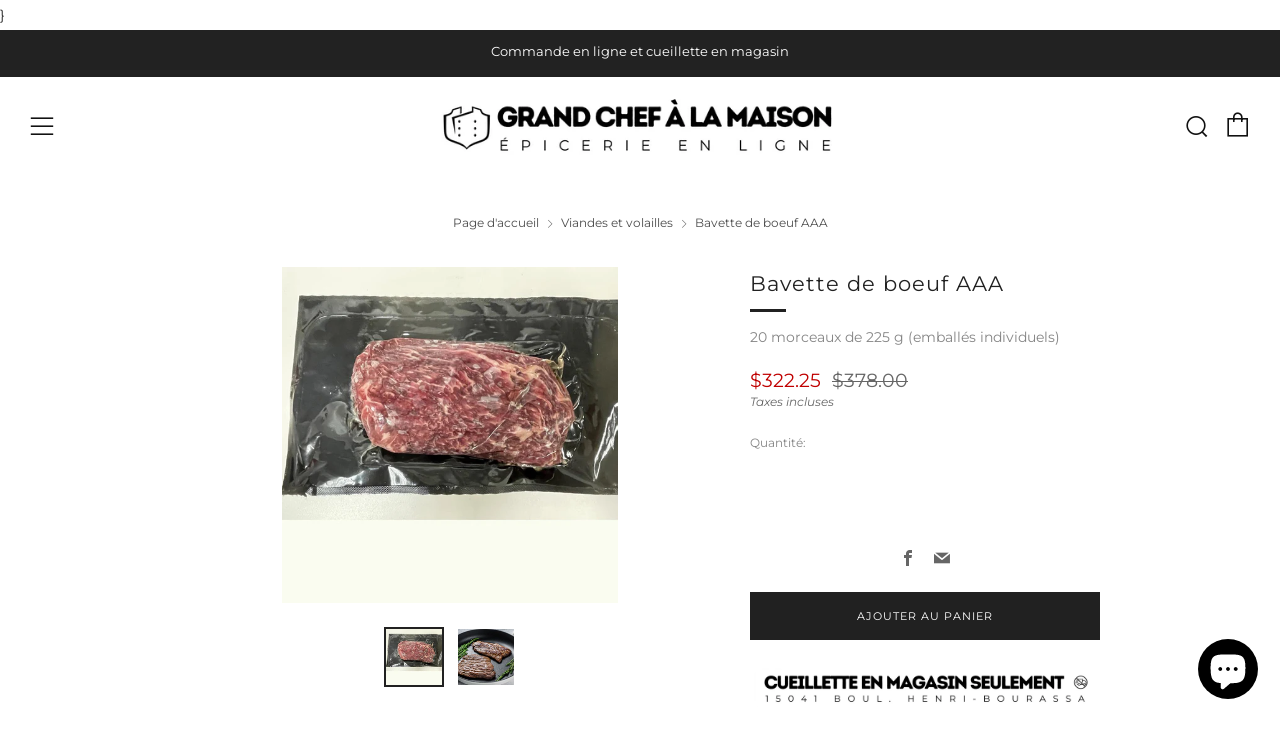

--- FILE ---
content_type: text/html; charset=utf-8
request_url: https://grandchefalamaison.com/collections/viandes-et-volailles/products/bavette-de-boeuf-aaa
body_size: 42584
content:
<!doctype html>
<html class="no-js" lang="fr">
<head>
	<meta charset="utf-8">
	<meta http-equiv="X-UA-Compatible" content="IE=edge,chrome=1">
	<meta name="viewport" content="width=device-width, initial-scale=1.0, height=device-height, minimum-scale=1.0, maximum-scale=5">
	<meta name="theme-color" content="#212121">

	<!-- Network optimisations -->
<link rel="preconnect" href="//cdn.shopify.com" crossorigin>
<link rel="preconnect" href="//fonts.shopifycdn.com" crossorigin>

<link rel="preload" as="style" href="//grandchefalamaison.com/cdn/shop/t/2/assets/theme-critical.css?v=13240638442739847081661953323"><link rel="preload" as="script" href="//grandchefalamaison.com/cdn/shop/t/2/assets/scrollreveal.min.js?v=163720458850474464051661953323"><link rel="preload" href="//grandchefalamaison.com/cdn/fonts/montserrat/montserrat_n4.81949fa0ac9fd2021e16436151e8eaa539321637.woff2" as="font" type="font/woff2" crossorigin>
<link rel="preload" href="//grandchefalamaison.com/cdn/fonts/montserrat/montserrat_n4.81949fa0ac9fd2021e16436151e8eaa539321637.woff2" as="font" type="font/woff2" crossorigin>
<link rel="canonical" href="https://grandchefalamaison.com/products/bavette-de-boeuf-aaa">
    <link rel="shortcut icon" href="//grandchefalamaison.com/cdn/shop/files/logo_rond_simple_blanc_32x32.png?v=1710784589" type="image/png">
	

	<!-- Title and description ================================================== --><title>Bavette de boeuf AAA
&ndash; Grand Chef à la Maison</title><meta name="description" content="Code : GCM31978 Format : 4.5 Kg Empaquetage : 20 x 225 g Description : Cette savoureuse bavette de boeuf AAA vieilli 60 jours saura certainement satisfaire les amateurs de viande. Toutes les viandes de la collection Signature des viandes Lauzon sont âgées à la perfection, tranchées, portionnées et surgelées individuell"><!-- /snippets/social-meta-tags.liquid -->




<meta property="og:site_name" content="Grand Chef à la Maison">
<meta property="og:url" content="https://grandchefalamaison.com/products/bavette-de-boeuf-aaa">
<meta property="og:title" content="Bavette de boeuf AAA">
<meta property="og:type" content="product">
<meta property="og:description" content="Code : GCM31978 Format : 4.5 Kg Empaquetage : 20 x 225 g Description : Cette savoureuse bavette de boeuf AAA vieilli 60 jours saura certainement satisfaire les amateurs de viande. Toutes les viandes de la collection Signature des viandes Lauzon sont âgées à la perfection, tranchées, portionnées et surgelées individuell">

  <meta property="og:price:amount" content="322.25">
  <meta property="og:price:currency" content="CAD">

<meta property="og:image" content="http://grandchefalamaison.com/cdn/shop/products/bavetteAAA2_1200x1200.jpg?v=1707261567"><meta property="og:image" content="http://grandchefalamaison.com/cdn/shop/products/bavetteAAA_1200x1200.png?v=1707261567">
<meta property="og:image:secure_url" content="https://grandchefalamaison.com/cdn/shop/products/bavetteAAA2_1200x1200.jpg?v=1707261567"><meta property="og:image:secure_url" content="https://grandchefalamaison.com/cdn/shop/products/bavetteAAA_1200x1200.png?v=1707261567">


<meta name="twitter:card" content="summary_large_image">
<meta name="twitter:title" content="Bavette de boeuf AAA">
<meta name="twitter:description" content="Code : GCM31978 Format : 4.5 Kg Empaquetage : 20 x 225 g Description : Cette savoureuse bavette de boeuf AAA vieilli 60 jours saura certainement satisfaire les amateurs de viande. Toutes les viandes de la collection Signature des viandes Lauzon sont âgées à la perfection, tranchées, portionnées et surgelées individuell">

	<!-- JS before CSSOM =================================================== -->
	<script type="text/javascript">
		theme = {};
		theme.t = {};
	    theme.t.add_to_cart = 'Ajouter au panier';
	    theme.t.sold_out = 'Épuisé';
	    theme.t.unavailable = 'Non disponible';
	    theme.money_format = '${{amount}}';
		theme.map = {};
		theme.map_settings_url="//grandchefalamaison.com/cdn/shop/t/2/assets/map_settings.min.js?v=55973849163231613841661953322";
		theme.cart_type = 'notification';
		theme.cart_ajax = true;
		theme.routes = {
			rootUrl: "/",
			rootUrlSlash: "/",
			cartUrl: "/cart",
			cartAddUrl: "/cart/add",
			cartChangeUrl: "/cart/change"
		};
		theme.assets = {
			plyr: "//grandchefalamaison.com/cdn/shop/t/2/assets/plyr.min.js?v=4209607025050129391661953323",
			masonry: "//grandchefalamaison.com/cdn/shop/t/2/assets/masonry.min.js?v=52946867241060388171661953323",
			photoswipe: "//grandchefalamaison.com/cdn/shop/t/2/assets/photoswipe.min.js?v=25365026511866153621661953323",
			fecha: "//grandchefalamaison.com/cdn/shop/t/2/assets/fecha.min.js?v=77892649025288305351661953324"
		};
	</script>
	
	<style id="fontsupporttest">@font-face{font-family:"font";src:url("https://")}</style>
	<script type="text/javascript">
		function supportsFontFace() {
			function blacklist() {
				var match = /(WebKit|windows phone.+trident)\/(\d+)/i.exec(navigator.userAgent);
				return match && parseInt(match[2], 10) < (match[1] == 'WebKit' ? 533 : 6);
			}
			function hasFontFaceSrc() {
				var style = document.getElementById('fontsupporttest');
				var sheet = style.sheet || style.styleSheet;
				var cssText = sheet ? (sheet.cssRules && sheet.cssRules[0] ? sheet.cssRules[0].cssText : sheet.cssText || '') : '';
				return /src/i.test(cssText);
			}
			return !blacklist() && hasFontFaceSrc();
		}
		document.documentElement.classList.replace('no-js', 'js');
		if (window.matchMedia("(pointer: coarse)").matches) {document.documentElement.classList.add('touchevents')} else {document.documentElement.classList.add('no-touchevents')}
		if (supportsFontFace()) {document.documentElement.classList.add('fontface')}
	</script>
	<script src="//grandchefalamaison.com/cdn/shop/t/2/assets/jquery.min.js?v=115860211936397945481661953323" defer="defer"></script>
	<script src="//grandchefalamaison.com/cdn/shop/t/2/assets/vendor.min.js?v=107625413123165081331661953324" defer="defer"></script>
	<script src="//grandchefalamaison.com/cdn/shop/t/2/assets/ajax-cart.js?v=168831115211303942871661953337" defer="defer"></script>

  <!-- CSS ================================================== -->
  





<style data-shopify>

:root {
	--color--brand: #212121;
	--color--brand-dark: #141414;
	--color--brand-light: #2e2e2e;

	--color--accent: #f29d47;
	--color--accent-dark: #f0902f;

	--color--link: #6e6e6e;
	--color--link-dark: #000000;

	--color--text: #212121;
	--color--text-light: rgba(33, 33, 33, 0.7);
	--color--text-lighter: rgba(33, 33, 33, 0.55);
	--color--text-lightest: rgba(33, 33, 33, 0.2);
	--color--text-bg: rgba(33, 33, 33, 0.1);

	--color--text-bg: rgba(33, 33, 33, 0.1);

	--color--headings: #212121;
	--color--alt-text: #666666;
	--color--btn: #ffffff;

	--color--product-bg: rgba(0,0,0,0);
	--color--product-sale: #c00000;

	--color--drawer-bg: #ffffff;

	--color--bg: #ffffff;
	--color--bg-alpha: rgba(255, 255, 255, 0.8);
	--color--bg-light: #ffffff;
	--color--bg-dark: #f2f2f2;

	--color--drop-shadow: rgba(42, 42, 42, 0.22);

	--font--size-base: 14.0;
	--font--line-base: 30;

	--font--size-h1: 26;
	--font--size-h2: 21;
	--font--size-h3: 18;
	--font--size-h4: 16;
	--font--size-h5: 14;
	--font--size-h6: 14.0;

	--font--size-grid: 14;
	--font--size-nav: 11;

	--font--body: Montserrat, sans-serif;
	--font--body-style: normal;
    --font--body-weight: 400;

    --font--title: Montserrat, sans-serif;
	--font--title-weight: 400;
	--font--title-style: normal;
	--font--title-space: 1px;
	--font--title-transform: normal;
	--font--title-border: 1;
	--font--title-border-size: 3px;

	--font--button: Montserrat, sans-serif;
	--font--button-weight: 400;
	--font--button-style: normal;

	--font--button-space: 1px;
	--font--button-transform: uppercase;
	--font--button-size: 11;
	--font--button-mobile-size: 12px;
}
</style>
	<style>@font-face {
  font-family: Montserrat;
  font-weight: 400;
  font-style: normal;
  font-display: swap;
  src: url("//grandchefalamaison.com/cdn/fonts/montserrat/montserrat_n4.81949fa0ac9fd2021e16436151e8eaa539321637.woff2") format("woff2"),
       url("//grandchefalamaison.com/cdn/fonts/montserrat/montserrat_n4.a6c632ca7b62da89c3594789ba828388aac693fe.woff") format("woff");
}

@font-face {
  font-family: Montserrat;
  font-weight: 400;
  font-style: normal;
  font-display: swap;
  src: url("//grandchefalamaison.com/cdn/fonts/montserrat/montserrat_n4.81949fa0ac9fd2021e16436151e8eaa539321637.woff2") format("woff2"),
       url("//grandchefalamaison.com/cdn/fonts/montserrat/montserrat_n4.a6c632ca7b62da89c3594789ba828388aac693fe.woff") format("woff");
}

@font-face {
  font-family: Montserrat;
  font-weight: 700;
  font-style: normal;
  font-display: swap;
  src: url("//grandchefalamaison.com/cdn/fonts/montserrat/montserrat_n7.3c434e22befd5c18a6b4afadb1e3d77c128c7939.woff2") format("woff2"),
       url("//grandchefalamaison.com/cdn/fonts/montserrat/montserrat_n7.5d9fa6e2cae713c8fb539a9876489d86207fe957.woff") format("woff");
}

@font-face {
  font-family: Montserrat;
  font-weight: 400;
  font-style: italic;
  font-display: swap;
  src: url("//grandchefalamaison.com/cdn/fonts/montserrat/montserrat_i4.5a4ea298b4789e064f62a29aafc18d41f09ae59b.woff2") format("woff2"),
       url("//grandchefalamaison.com/cdn/fonts/montserrat/montserrat_i4.072b5869c5e0ed5b9d2021e4c2af132e16681ad2.woff") format("woff");
}

@font-face {
  font-family: Montserrat;
  font-weight: 700;
  font-style: italic;
  font-display: swap;
  src: url("//grandchefalamaison.com/cdn/fonts/montserrat/montserrat_i7.a0d4a463df4f146567d871890ffb3c80408e7732.woff2") format("woff2"),
       url("//grandchefalamaison.com/cdn/fonts/montserrat/montserrat_i7.f6ec9f2a0681acc6f8152c40921d2a4d2e1a2c78.woff") format("woff");
}

</style>

<link rel="stylesheet" href="//grandchefalamaison.com/cdn/shop/t/2/assets/theme-critical.css?v=13240638442739847081661953323">

<link rel="preload" href="//grandchefalamaison.com/cdn/shop/t/2/assets/theme.css?v=172465523007668140211661953322" as="style" onload="this.onload=null;this.rel='stylesheet'">
<noscript><link rel="stylesheet" href="//grandchefalamaison.com/cdn/shop/t/2/assets/theme.css?v=172465523007668140211661953322"></noscript>
<script>
	/*! loadCSS rel=preload polyfill. [c]2017 Filament Group, Inc. MIT License */
	(function(w){"use strict";if(!w.loadCSS){w.loadCSS=function(){}}var rp=loadCSS.relpreload={};rp.support=(function(){var ret;try{ret=w.document.createElement("link").relList.supports("preload")}catch(e){ret=false}return function(){return ret}})();rp.bindMediaToggle=function(link){var finalMedia=link.media||"all";function enableStylesheet(){if(link.addEventListener){link.removeEventListener("load",enableStylesheet)}else if(link.attachEvent){link.detachEvent("onload",enableStylesheet)}link.setAttribute("onload",null);link.media=finalMedia}if(link.addEventListener){link.addEventListener("load",enableStylesheet)}else if(link.attachEvent){link.attachEvent("onload",enableStylesheet)}setTimeout(function(){link.rel="stylesheet";link.media="only x"});setTimeout(enableStylesheet,3000)};rp.poly=function(){if(rp.support()){return}var links=w.document.getElementsByTagName("link");for(var i=0;i<links.length;i+=1){var link=links[i];if(link.rel==="preload"&&link.getAttribute("as")==="style"&&!link.getAttribute("data-loadcss")){link.setAttribute("data-loadcss",true);rp.bindMediaToggle(link)}}};if(!rp.support()){rp.poly();var run=w.setInterval(rp.poly,500);if(w.addEventListener){w.addEventListener("load",function(){rp.poly();w.clearInterval(run)})}else if(w.attachEvent){w.attachEvent("onload",function(){rp.poly();w.clearInterval(run)})}}if(typeof exports!=="undefined"){exports.loadCSS=loadCSS}else{w.loadCSS=loadCSS}}(typeof global!=="undefined"?global:this));
</script>

	<!-- JS after CSSOM=================================================== -->
	<script src="//grandchefalamaison.com/cdn/shop/t/2/assets/theme.min.js?v=116675827242693986661661953324" defer="defer"></script>
	<script src="//grandchefalamaison.com/cdn/shop/t/2/assets/custom.js?v=152733329445290166911661953323" defer="defer"></script>

	

  
		<script src="//grandchefalamaison.com/cdn/shop/t/2/assets/scrollreveal.min.js?v=163720458850474464051661953323"></script>
	
	

	<!-- Header hook for plugins ================================================== -->
  <script>window.performance && window.performance.mark && window.performance.mark('shopify.content_for_header.start');</script><meta name="facebook-domain-verification" content="1ihlj5uytu7v2i0hy1h122jn2yhqa2">
<meta id="shopify-digital-wallet" name="shopify-digital-wallet" content="/55115743295/digital_wallets/dialog">
<meta name="shopify-checkout-api-token" content="c691b29e02079399e99905f6d5ebb0a6">
<meta id="in-context-paypal-metadata" data-shop-id="55115743295" data-venmo-supported="false" data-environment="production" data-locale="fr_FR" data-paypal-v4="true" data-currency="CAD">
<link rel="alternate" type="application/json+oembed" href="https://grandchefalamaison.com/products/bavette-de-boeuf-aaa.oembed">
<script async="async" src="/checkouts/internal/preloads.js?locale=fr-CA"></script>
<link rel="preconnect" href="https://shop.app" crossorigin="anonymous">
<script async="async" src="https://shop.app/checkouts/internal/preloads.js?locale=fr-CA&shop_id=55115743295" crossorigin="anonymous"></script>
<script id="apple-pay-shop-capabilities" type="application/json">{"shopId":55115743295,"countryCode":"CA","currencyCode":"CAD","merchantCapabilities":["supports3DS"],"merchantId":"gid:\/\/shopify\/Shop\/55115743295","merchantName":"Grand Chef à la Maison","requiredBillingContactFields":["postalAddress","email","phone"],"requiredShippingContactFields":["postalAddress","email","phone"],"shippingType":"shipping","supportedNetworks":["visa","masterCard","amex","discover","interac","jcb"],"total":{"type":"pending","label":"Grand Chef à la Maison","amount":"1.00"},"shopifyPaymentsEnabled":true,"supportsSubscriptions":true}</script>
<script id="shopify-features" type="application/json">{"accessToken":"c691b29e02079399e99905f6d5ebb0a6","betas":["rich-media-storefront-analytics"],"domain":"grandchefalamaison.com","predictiveSearch":true,"shopId":55115743295,"locale":"fr"}</script>
<script>var Shopify = Shopify || {};
Shopify.shop = "grand-chef-a-la-maison.myshopify.com";
Shopify.locale = "fr";
Shopify.currency = {"active":"CAD","rate":"1.0"};
Shopify.country = "CA";
Shopify.theme = {"name":"Venue","id":121521963071,"schema_name":"Venue","schema_version":"7.0.2","theme_store_id":836,"role":"main"};
Shopify.theme.handle = "null";
Shopify.theme.style = {"id":null,"handle":null};
Shopify.cdnHost = "grandchefalamaison.com/cdn";
Shopify.routes = Shopify.routes || {};
Shopify.routes.root = "/";</script>
<script type="module">!function(o){(o.Shopify=o.Shopify||{}).modules=!0}(window);</script>
<script>!function(o){function n(){var o=[];function n(){o.push(Array.prototype.slice.apply(arguments))}return n.q=o,n}var t=o.Shopify=o.Shopify||{};t.loadFeatures=n(),t.autoloadFeatures=n()}(window);</script>
<script>
  window.ShopifyPay = window.ShopifyPay || {};
  window.ShopifyPay.apiHost = "shop.app\/pay";
  window.ShopifyPay.redirectState = null;
</script>
<script id="shop-js-analytics" type="application/json">{"pageType":"product"}</script>
<script defer="defer" async type="module" src="//grandchefalamaison.com/cdn/shopifycloud/shop-js/modules/v2/client.init-shop-cart-sync_CK653pj-.fr.esm.js"></script>
<script defer="defer" async type="module" src="//grandchefalamaison.com/cdn/shopifycloud/shop-js/modules/v2/chunk.common_THX2l5vq.esm.js"></script>
<script type="module">
  await import("//grandchefalamaison.com/cdn/shopifycloud/shop-js/modules/v2/client.init-shop-cart-sync_CK653pj-.fr.esm.js");
await import("//grandchefalamaison.com/cdn/shopifycloud/shop-js/modules/v2/chunk.common_THX2l5vq.esm.js");

  window.Shopify.SignInWithShop?.initShopCartSync?.({"fedCMEnabled":true,"windoidEnabled":true});

</script>
<script defer="defer" async type="module" src="//grandchefalamaison.com/cdn/shopifycloud/shop-js/modules/v2/client.payment-terms_BFgRpJ6P.fr.esm.js"></script>
<script defer="defer" async type="module" src="//grandchefalamaison.com/cdn/shopifycloud/shop-js/modules/v2/chunk.common_THX2l5vq.esm.js"></script>
<script defer="defer" async type="module" src="//grandchefalamaison.com/cdn/shopifycloud/shop-js/modules/v2/chunk.modal_C0XnQBSh.esm.js"></script>
<script type="module">
  await import("//grandchefalamaison.com/cdn/shopifycloud/shop-js/modules/v2/client.payment-terms_BFgRpJ6P.fr.esm.js");
await import("//grandchefalamaison.com/cdn/shopifycloud/shop-js/modules/v2/chunk.common_THX2l5vq.esm.js");
await import("//grandchefalamaison.com/cdn/shopifycloud/shop-js/modules/v2/chunk.modal_C0XnQBSh.esm.js");

  
</script>
<script>
  window.Shopify = window.Shopify || {};
  if (!window.Shopify.featureAssets) window.Shopify.featureAssets = {};
  window.Shopify.featureAssets['shop-js'] = {"shop-cart-sync":["modules/v2/client.shop-cart-sync_DFDXXXkD.fr.esm.js","modules/v2/chunk.common_THX2l5vq.esm.js"],"init-fed-cm":["modules/v2/client.init-fed-cm_Cc-thFtk.fr.esm.js","modules/v2/chunk.common_THX2l5vq.esm.js"],"init-shop-email-lookup-coordinator":["modules/v2/client.init-shop-email-lookup-coordinator_DlLqghIL.fr.esm.js","modules/v2/chunk.common_THX2l5vq.esm.js"],"shop-cash-offers":["modules/v2/client.shop-cash-offers_D-zvsY8I.fr.esm.js","modules/v2/chunk.common_THX2l5vq.esm.js","modules/v2/chunk.modal_C0XnQBSh.esm.js"],"shop-button":["modules/v2/client.shop-button_DvkMsxJQ.fr.esm.js","modules/v2/chunk.common_THX2l5vq.esm.js"],"init-windoid":["modules/v2/client.init-windoid_bZ2MemEJ.fr.esm.js","modules/v2/chunk.common_THX2l5vq.esm.js"],"avatar":["modules/v2/client.avatar_BTnouDA3.fr.esm.js"],"init-shop-cart-sync":["modules/v2/client.init-shop-cart-sync_CK653pj-.fr.esm.js","modules/v2/chunk.common_THX2l5vq.esm.js"],"shop-toast-manager":["modules/v2/client.shop-toast-manager_DrGkQe9k.fr.esm.js","modules/v2/chunk.common_THX2l5vq.esm.js"],"pay-button":["modules/v2/client.pay-button_DrnUGK2o.fr.esm.js","modules/v2/chunk.common_THX2l5vq.esm.js"],"shop-login-button":["modules/v2/client.shop-login-button_CAhDOpgr.fr.esm.js","modules/v2/chunk.common_THX2l5vq.esm.js","modules/v2/chunk.modal_C0XnQBSh.esm.js"],"init-customer-accounts-sign-up":["modules/v2/client.init-customer-accounts-sign-up_B2oI0MkL.fr.esm.js","modules/v2/client.shop-login-button_CAhDOpgr.fr.esm.js","modules/v2/chunk.common_THX2l5vq.esm.js","modules/v2/chunk.modal_C0XnQBSh.esm.js"],"init-shop-for-new-customer-accounts":["modules/v2/client.init-shop-for-new-customer-accounts_Fh7GHljr.fr.esm.js","modules/v2/client.shop-login-button_CAhDOpgr.fr.esm.js","modules/v2/chunk.common_THX2l5vq.esm.js","modules/v2/chunk.modal_C0XnQBSh.esm.js"],"init-customer-accounts":["modules/v2/client.init-customer-accounts_CE5ScpEV.fr.esm.js","modules/v2/client.shop-login-button_CAhDOpgr.fr.esm.js","modules/v2/chunk.common_THX2l5vq.esm.js","modules/v2/chunk.modal_C0XnQBSh.esm.js"],"shop-follow-button":["modules/v2/client.shop-follow-button_CCZx8YR6.fr.esm.js","modules/v2/chunk.common_THX2l5vq.esm.js","modules/v2/chunk.modal_C0XnQBSh.esm.js"],"lead-capture":["modules/v2/client.lead-capture_Bwrau9WY.fr.esm.js","modules/v2/chunk.common_THX2l5vq.esm.js","modules/v2/chunk.modal_C0XnQBSh.esm.js"],"checkout-modal":["modules/v2/client.checkout-modal_JXOKVWVv.fr.esm.js","modules/v2/chunk.common_THX2l5vq.esm.js","modules/v2/chunk.modal_C0XnQBSh.esm.js"],"shop-login":["modules/v2/client.shop-login_C5f7AhHA.fr.esm.js","modules/v2/chunk.common_THX2l5vq.esm.js","modules/v2/chunk.modal_C0XnQBSh.esm.js"],"payment-terms":["modules/v2/client.payment-terms_BFgRpJ6P.fr.esm.js","modules/v2/chunk.common_THX2l5vq.esm.js","modules/v2/chunk.modal_C0XnQBSh.esm.js"]};
</script>
<script>(function() {
  var isLoaded = false;
  function asyncLoad() {
    if (isLoaded) return;
    isLoaded = true;
    var urls = ["https:\/\/cdn.nfcube.com\/instafeed-09528cff5cf5635d266df757aadc8f7b.js?shop=grand-chef-a-la-maison.myshopify.com"];
    for (var i = 0; i < urls.length; i++) {
      var s = document.createElement('script');
      s.type = 'text/javascript';
      s.async = true;
      s.src = urls[i];
      var x = document.getElementsByTagName('script')[0];
      x.parentNode.insertBefore(s, x);
    }
  };
  if(window.attachEvent) {
    window.attachEvent('onload', asyncLoad);
  } else {
    window.addEventListener('load', asyncLoad, false);
  }
})();</script>
<script id="__st">var __st={"a":55115743295,"offset":-18000,"reqid":"8f054880-2f14-4838-8565-a6a47707c009-1766642501","pageurl":"grandchefalamaison.com\/collections\/viandes-et-volailles\/products\/bavette-de-boeuf-aaa","u":"4c2f027238d9","p":"product","rtyp":"product","rid":7134571397183};</script>
<script>window.ShopifyPaypalV4VisibilityTracking = true;</script>
<script id="form-persister">!function(){'use strict';const t='contact',e='new_comment',n=[[t,t],['blogs',e],['comments',e],[t,'customer']],o='password',r='form_key',c=['recaptcha-v3-token','g-recaptcha-response','h-captcha-response',o],s=()=>{try{return window.sessionStorage}catch{return}},i='__shopify_v',u=t=>t.elements[r],a=function(){const t=[...n].map((([t,e])=>`form[action*='/${t}']:not([data-nocaptcha='true']) input[name='form_type'][value='${e}']`)).join(',');var e;return e=t,()=>e?[...document.querySelectorAll(e)].map((t=>t.form)):[]}();function m(t){const e=u(t);a().includes(t)&&(!e||!e.value)&&function(t){try{if(!s())return;!function(t){const e=s();if(!e)return;const n=u(t);if(!n)return;const o=n.value;o&&e.removeItem(o)}(t);const e=Array.from(Array(32),(()=>Math.random().toString(36)[2])).join('');!function(t,e){u(t)||t.append(Object.assign(document.createElement('input'),{type:'hidden',name:r})),t.elements[r].value=e}(t,e),function(t,e){const n=s();if(!n)return;const r=[...t.querySelectorAll(`input[type='${o}']`)].map((({name:t})=>t)),u=[...c,...r],a={};for(const[o,c]of new FormData(t).entries())u.includes(o)||(a[o]=c);n.setItem(e,JSON.stringify({[i]:1,action:t.action,data:a}))}(t,e)}catch(e){console.error('failed to persist form',e)}}(t)}const f=t=>{if('true'===t.dataset.persistBound)return;const e=function(t,e){const n=function(t){return'function'==typeof t.submit?t.submit:HTMLFormElement.prototype.submit}(t).bind(t);return function(){let t;return()=>{t||(t=!0,(()=>{try{e(),n()}catch(t){(t=>{console.error('form submit failed',t)})(t)}})(),setTimeout((()=>t=!1),250))}}()}(t,(()=>{m(t)}));!function(t,e){if('function'==typeof t.submit&&'function'==typeof e)try{t.submit=e}catch{}}(t,e),t.addEventListener('submit',(t=>{t.preventDefault(),e()})),t.dataset.persistBound='true'};!function(){function t(t){const e=(t=>{const e=t.target;return e instanceof HTMLFormElement?e:e&&e.form})(t);e&&m(e)}document.addEventListener('submit',t),document.addEventListener('DOMContentLoaded',(()=>{const e=a();for(const t of e)f(t);var n;n=document.body,new window.MutationObserver((t=>{for(const e of t)if('childList'===e.type&&e.addedNodes.length)for(const t of e.addedNodes)1===t.nodeType&&'FORM'===t.tagName&&a().includes(t)&&f(t)})).observe(n,{childList:!0,subtree:!0,attributes:!1}),document.removeEventListener('submit',t)}))}()}();</script>
<script integrity="sha256-4kQ18oKyAcykRKYeNunJcIwy7WH5gtpwJnB7kiuLZ1E=" data-source-attribution="shopify.loadfeatures" defer="defer" src="//grandchefalamaison.com/cdn/shopifycloud/storefront/assets/storefront/load_feature-a0a9edcb.js" crossorigin="anonymous"></script>
<script crossorigin="anonymous" defer="defer" src="//grandchefalamaison.com/cdn/shopifycloud/storefront/assets/shopify_pay/storefront-65b4c6d7.js?v=20250812"></script>
<script data-source-attribution="shopify.dynamic_checkout.dynamic.init">var Shopify=Shopify||{};Shopify.PaymentButton=Shopify.PaymentButton||{isStorefrontPortableWallets:!0,init:function(){window.Shopify.PaymentButton.init=function(){};var t=document.createElement("script");t.src="https://grandchefalamaison.com/cdn/shopifycloud/portable-wallets/latest/portable-wallets.fr.js",t.type="module",document.head.appendChild(t)}};
</script>
<script data-source-attribution="shopify.dynamic_checkout.buyer_consent">
  function portableWalletsHideBuyerConsent(e){var t=document.getElementById("shopify-buyer-consent"),n=document.getElementById("shopify-subscription-policy-button");t&&n&&(t.classList.add("hidden"),t.setAttribute("aria-hidden","true"),n.removeEventListener("click",e))}function portableWalletsShowBuyerConsent(e){var t=document.getElementById("shopify-buyer-consent"),n=document.getElementById("shopify-subscription-policy-button");t&&n&&(t.classList.remove("hidden"),t.removeAttribute("aria-hidden"),n.addEventListener("click",e))}window.Shopify?.PaymentButton&&(window.Shopify.PaymentButton.hideBuyerConsent=portableWalletsHideBuyerConsent,window.Shopify.PaymentButton.showBuyerConsent=portableWalletsShowBuyerConsent);
</script>
<script data-source-attribution="shopify.dynamic_checkout.cart.bootstrap">document.addEventListener("DOMContentLoaded",(function(){function t(){return document.querySelector("shopify-accelerated-checkout-cart, shopify-accelerated-checkout")}if(t())Shopify.PaymentButton.init();else{new MutationObserver((function(e,n){t()&&(Shopify.PaymentButton.init(),n.disconnect())})).observe(document.body,{childList:!0,subtree:!0})}}));
</script>
<link id="shopify-accelerated-checkout-styles" rel="stylesheet" media="screen" href="https://grandchefalamaison.com/cdn/shopifycloud/portable-wallets/latest/accelerated-checkout-backwards-compat.css" crossorigin="anonymous">
<style id="shopify-accelerated-checkout-cart">
        #shopify-buyer-consent {
  margin-top: 1em;
  display: inline-block;
  width: 100%;
}

#shopify-buyer-consent.hidden {
  display: none;
}

#shopify-subscription-policy-button {
  background: none;
  border: none;
  padding: 0;
  text-decoration: underline;
  font-size: inherit;
  cursor: pointer;
}

#shopify-subscription-policy-button::before {
  box-shadow: none;
}

      </style>

<script>window.performance && window.performance.mark && window.performance.mark('shopify.content_for_header.end');</script>
<link href='https://fonts.googleapis.com/css?family=Lato:300,400,700,900|Manjari:400,700|Nunito:300,400,600,700,800|Roboto:300,400,500,700,900&display=swap' rel='stylesheet'>
                                   <link rel='stylesheet' href='https://reorder-master.hulkapps.com/css/re-order.css?v=2022-09-09 15:02:15'>
  <link href="//grandchefalamaison.com/cdn/shop/t/2/assets/scm-product-label.css?v=95633009392731982401683053774" rel="stylesheet" type="text/css" media="all" />


    
    <script>
    if ((typeof SECOMAPP) == 'undefined') {
        var SECOMAPP = {};
    }

    if ((typeof SECOMAPP.pl) == 'undefined') {
        SECOMAPP.pl = {};
    }

    
        SECOMAPP.pl.piRegex='.slick-current .js-pswp-img';
    

    

    
    

    

    
        SECOMAPP.pl.pisRegex='.product-card-top .product-card-link';
    

    SECOMAPP.page = 'product';
    SECOMAPP.pl.product = {
        id: 7134571397183,
        published_at: "2023-02-28 14:20:28 -0500",
        price: 32225, 
        compare_at_price: 37800,  
        tags: [], 
        variants: [  {
            id: 40017200709695,
            price: 32225 ,
            compare_at_price: 37800  ,
            inventory_quantity: 0  ,
            inventory_management: 'shopify'  ,
            weight: 0   } 
            
        ],
        collections: [  270804090943,  266780409919,  270375026751,  269406175295,  270677442623,  ]
    };
    </script>
    
    
    
    
}

    
         <script src="//grandchefalamaison.com/cdn/shop/t/2/assets/scm-product-label.js?v=88196280515817419391683054957" type="text/javascript"></script>
    

<!--Product-Label script. Don't modify or delete-->
<script>
    ;(function() {
        var pushState = history.pushState;
        var replaceState = history.replaceState;

        history.pushState = function() {
            pushState.apply(history, arguments);
            window.dispatchEvent(new Event('pushstate'));
            window.dispatchEvent(new Event('locationchange'));
        };

        history.replaceState = function() {
            replaceState.apply(history, arguments);
            window.dispatchEvent(new Event('replacestate'));
            window.dispatchEvent(new Event('locationchange'));
        };

        window.addEventListener('popstate', function() {
            window.dispatchEvent(new Event('locationchange'))
        });
    })();
    window.addEventListener('locationchange', function(){
        setTimeout(function(){
            if (typeof SECOMAPP !== "undefined" && typeof SECOMAPP.pl !== "undefined") {
                SECOMAPP.pl.labelCollections(true);
                var queryString = window.location.search;
                var urlParams = new URLSearchParams(queryString);
                var variant = urlParams.get('variant');
                SECOMAPP.pl.showLabel(variant );
            }
        },1000);
    })
    const checkDone = setInterval(function(){
        if (document.readyState === "complete") {
            clearInterval(checkDone)
            setTimeout(function(){
                if (typeof SECOMAPP !== "undefined" && typeof SECOMAPP.pl !== "undefined") {
                    SECOMAPP.pl.labelCollections(true);
                }
            },1000);
        }
    }, 1500);
</script>
<!--Product-Label script. Don't modify or delete-->
<!-- BEGIN app block: shopify://apps/smind-sections/blocks/theme-helper/71ba2d48-8be4-4535-bc1f-0fea499001d4 -->
    
    <!-- BEGIN app snippet: assets --><link href="//cdn.shopify.com/extensions/019b34ce-ef2e-7a2a-a4de-6168d70a3b03/smind-301/assets/smi-base.min.css" rel="stylesheet" type="text/css" media="all" />



<script type="text/javascript">
  window.smiObject = {
    productId: '7134571397183',
    timezone: 'Asia/Phnom_Penh',
    cartType: `drawer`,
    routes: {
      cart_add_url: `/cart/add`,
      cart_change_url: `/cart/change`,
      cart_update_url: `/cart/update`,
      cart_url: `/cart`,
      predictive_search_url: `/search/suggest`,
      search_url: `/search`
    },
    settings: {
      currencyFormat: "${{amount}}",
      moneyFormat: "${{amount}}",
      moneyWithCurrencyFormat: "${{amount}} CAD"
    }
  };

  window.smind = window.smind || {}

  window.smind.initializeWhenReady = (callback, classes = [], maxRetries = 12, interval = 250) => {

    const tryInitialize = (counter = 0) => {

      const allClassesLoaded = classes.every(cls => typeof window[cls] !== 'undefined' || typeof window.smind[cls] !== 'undefined');

      if (allClassesLoaded) {
        return callback();
      }

      if (counter < maxRetries) {
        setTimeout(() => tryInitialize(counter + 1), interval);
      }
    };

    if (Shopify.designMode) {
      if (document.readyState === 'complete') {
        tryInitialize();
      }
      document.addEventListener('smiReloadSection', callback);
    }

    document.addEventListener('DOMContentLoaded', () => tryInitialize());
  }
</script>



<script src="https://cdn.shopify.com/extensions/019b34ce-ef2e-7a2a-a4de-6168d70a3b03/smind-301/assets/smi-base.min.js" defer></script>
<script src="https://cdn.shopify.com/extensions/019b34ce-ef2e-7a2a-a4de-6168d70a3b03/smind-301/assets/smi-product-blocks.js" async></script>
<script src="https://cdn.shopify.com/extensions/019b34ce-ef2e-7a2a-a4de-6168d70a3b03/smind-301/assets/smi-parallax.min.js" defer></script>


<script src="https://cdn.shopify.com/extensions/019b34ce-ef2e-7a2a-a4de-6168d70a3b03/smind-301/assets/smi-animations.js" defer></script>





<!-- END app snippet -->

    
        
        <!-- BEGIN app snippet: theme-modal --><script id="smi-base-section-modal" src="https://cdn.shopify.com/extensions/019b34ce-ef2e-7a2a-a4de-6168d70a3b03/smind-301/assets/smi-section-modal.min.js" data-app="free" defer></script><!-- END app snippet -->
		<!-- BEGIN app snippet: check-styles --><!-- END app snippet -->
    
    


<!-- END app block --><!-- BEGIN app block: shopify://apps/sami-product-labels/blocks/app-embed-block/b9b44663-5d51-4be1-8104-faedd68da8c5 --><script type="text/javascript">
  window.Samita = window.Samita || {};
  Samita.ProductLabels = Samita.ProductLabels || {};
  Samita.ProductLabels.locale  = {"shop_locale":{"locale":"fr","enabled":true,"primary":true,"published":true}};
  Samita.ProductLabels.page = {title : document.title.replaceAll('"', "'"), href : window.location.href, type: "product", page_id: "270677442623"};
  Samita.ProductLabels.dataShop = Samita.ProductLabels.dataShop || {};Samita.ProductLabels.dataShop = {"id":5328,"install":1,"configuration":{"money_format":"${{amount}}"},"pricing":{"plan":"BETA","features":{"chose_product_form_collections_tag":true,"design_custom_unlimited_position":true,"design_countdown_timer_label_badge":true,"design_text_hover_label_badge":true,"label_display_product_page_first_image":false,"choose_product_variants":true,"conditions_specific_products":-1,"conditions_include_exclude_product_tag":true,"conditions_inventory_status":true,"conditions_sale_products":false,"conditions_customer_tag":true,"conditions_products_created_published":true,"conditions_set_visibility_date_time":true,"images_samples":{"collections":["payment","fresh_green","free_labels","custom","suggestions_for_you","all","valentine","beauty","new","newArrival","discount","sale","comboOffers","quality","bestseller","blackFriday","newYear","free","fewLeft","earthDay","laborDay","boxingDay","christmas","preOrder"]},"badges_labels_conditions":{"fields":["ALL","PRODUCTS","TITLE","TYPE","VENDOR","VARIANT_PRICE","COMPARE_PRICE","SALE_PRICE","TAG","WEIGHT","CREATE","PUBLISH","INVENTORY","VARIANTS","COLLECTIONS","CUSTOMER","CUSTOMER_TAG","CUSTOMER_ORDER_COUNT","CUSTOMER_TOTAL_SPENT","CUSTOMER_PURCHASE","CUSTOMER_COMPANY_NAME","PAGE"]}}},"settings":{"general":{"maximum_condition":"3","finishActiveAppEmbed":true},"translations":{"default":{"Days":"d","Hours":"h","Minutes":"m","Seconds":"s"}},"time_show_app_offer":"2023-10-12T19:29:05.925834Z"},"url":"grand-chef-a-la-maison.myshopify.com","api_url":"","app_url":"https://label.samita.io/"};Samita.ProductLabels.dataShop.configuration.money_format = "${{amount}}";if (typeof Shopify!= "undefined" && Shopify?.theme?.role != "main") {Samita.ProductLabels.dataShop.settings.notUseSearchFileApp = false;}
  Samita.ProductLabels.theme_id =null;
  Samita.ProductLabels.products = Samita.ProductLabels.products || [];Samita.ProductLabels.product ={"id":7134571397183,"title":"Bavette de boeuf AAA","handle":"bavette-de-boeuf-aaa","description":"\u003cp\u003e\u003cstrong\u003eCode : \u003c\/strong\u003eGCM31978\u003c\/p\u003e\n\u003cp\u003e\u003cstrong\u003e\u003cimg src=\"https:\/\/cdn.shopify.com\/s\/files\/1\/0551\/1574\/3295\/files\/Poids_0be7b2c2-1cc2-4221-84b1-765763119a32_480x480.png?v=1675283843\" alt=\"\" width=\"36\" height=\"36\" data-mce-fragment=\"1\" data-mce-src=\"https:\/\/cdn.shopify.com\/s\/files\/1\/0551\/1574\/3295\/files\/Poids_0be7b2c2-1cc2-4221-84b1-765763119a32_480x480.png?v=1675283843\"\u003eFormat : \u003c\/strong\u003e4.5 Kg\u003c\/p\u003e\n\u003cp\u003e\u003cstrong\u003e\u003cimg src=\"https:\/\/cdn.shopify.com\/s\/files\/1\/0551\/1574\/3295\/files\/Empaquetage_1b3f0395-07c3-403f-b1dc-eec72e8b968f_480x480.png?v=1675283860\" alt=\"\" width=\"36\" height=\"36\" data-mce-fragment=\"1\" data-mce-src=\"https:\/\/cdn.shopify.com\/s\/files\/1\/0551\/1574\/3295\/files\/Empaquetage_1b3f0395-07c3-403f-b1dc-eec72e8b968f_480x480.png?v=1675283860\"\u003eEmpaquetage : \u003c\/strong\u003e20 x 225 g\u003c\/p\u003e\n\u003cp\u003e\u003cstrong\u003e\u003cb data-mce-fragment=\"1\"\u003e\u003cimg src=\"https:\/\/cdn.shopify.com\/s\/files\/1\/0551\/1574\/3295\/files\/Description_b3d1c359-0823-4da8-bf25-7703b58054b9_480x480.png?v=1671552320\" alt=\"\" width=\"36\" height=\"36\" data-mce-fragment=\"1\" data-mce-src=\"https:\/\/cdn.shopify.com\/s\/files\/1\/0551\/1574\/3295\/files\/Description_b3d1c359-0823-4da8-bf25-7703b58054b9_480x480.png?v=1671552320\"\u003eDescription \u003c\/b\u003e: \u003c\/strong\u003eCette savoureuse bavette de boeuf AAA vieilli 60 jours saura certainement satisfaire les amateurs de viande. Toutes les viandes de la collection Signature des viandes Lauzon sont âgées à la perfection, tranchées, portionnées et surgelées individuellement par des bouchers qualifiés.\u003c\/p\u003e\n\u003cp\u003eOffrez-vous ainsi qu'à vos invités un repas sophistiqué, délicieux et des plus savoureux qu'ils ne sauront oublier.\u003c\/p\u003e\n\u003cp\u003eChaque emballage contient 20 morceaux surgelés et emballés sous-vide individuellement.\u003c\/p\u003e\n\u003cp\u003e\u003cstrong\u003e\u003cb data-mce-fragment=\"1\"\u003e\u003cimg height=\"36\" width=\"36\" alt=\"\" src=\"https:\/\/cdn.shopify.com\/s\/files\/1\/0551\/1574\/3295\/files\/Aufour_3e35e866-5d89-4d64-aee8-f41337d66d59_480x480.png?v=1671552308\" data-mce-fragment=\"1\" data-mce-src=\"https:\/\/cdn.shopify.com\/s\/files\/1\/0551\/1574\/3295\/files\/Aufour_3e35e866-5d89-4d64-aee8-f41337d66d59_480x480.png?v=1671552308\"\u003eDirectives de cuisson \u003c\/b\u003e: \u003c\/strong\u003eVoici les températures internes de cuisson du bœuf\u003c\/p\u003e\n\u003cul\u003e\n\u003cul\u003e\n\u003cli\u003e56°C (130°F) = saignant\u003c\/li\u003e\n\u003cli\u003e63°C (145°F) = rosé\u003c\/li\u003e\n\u003cli\u003e71°C (160°F) = à point\u003c\/li\u003e\n\u003cli\u003e77°C (170°F) = bien cuit\u003c\/li\u003e\n\u003c\/ul\u003e\n\u003c\/ul\u003e\n\u003cp\u003e\u003cstrong\u003e\u003cimg height=\"36\" width=\"36\" alt=\"\" src=\"https:\/\/cdn.shopify.com\/s\/files\/1\/0551\/1574\/3295\/files\/Ingredient_87808486-5bb5-498b-a26d-83074222207f_480x480.png?v=1671552365\" data-mce-fragment=\"1\" data-mce-src=\"https:\/\/cdn.shopify.com\/s\/files\/1\/0551\/1574\/3295\/files\/Ingredient_87808486-5bb5-498b-a26d-83074222207f_480x480.png?v=1671552365\"\u003eIngrédients\u003cspan data-mce-fragment=\"1\"\u003e \u003c\/span\u003e: \u003c\/strong\u003eBoeuf.\u003c\/p\u003e\n\u003cp\u003e\u003cstrong\u003eMarque : \u003c\/strong\u003eLauzon Signature\u003c\/p\u003e","published_at":"2023-02-28T14:20:28-05:00","created_at":"2023-02-28T14:20:28-05:00","vendor":"20 morceaux de 225 g (emballés individuels)","type":"Viandes et volailles","tags":[],"price":32225,"price_min":32225,"price_max":32225,"available":true,"price_varies":false,"compare_at_price":37800,"compare_at_price_min":37800,"compare_at_price_max":37800,"compare_at_price_varies":false,"variants":[{"id":40017200709695,"title":"Default Title","option1":"Default Title","option2":null,"option3":null,"sku":"","requires_shipping":false,"taxable":true,"featured_image":null,"available":true,"name":"Bavette de boeuf AAA","public_title":null,"options":["Default Title"],"price":32225,"weight":0,"compare_at_price":37800,"inventory_management":"shopify","barcode":"","requires_selling_plan":false,"selling_plan_allocations":[]}],"images":["\/\/grandchefalamaison.com\/cdn\/shop\/products\/bavetteAAA2.jpg?v=1707261567","\/\/grandchefalamaison.com\/cdn\/shop\/products\/bavetteAAA.png?v=1707261567"],"featured_image":"\/\/grandchefalamaison.com\/cdn\/shop\/products\/bavetteAAA2.jpg?v=1707261567","options":["Title"],"media":[{"alt":null,"id":23137336655935,"position":1,"preview_image":{"aspect_ratio":1.0,"height":1000,"width":1000,"src":"\/\/grandchefalamaison.com\/cdn\/shop\/products\/bavetteAAA2.jpg?v=1707261567"},"aspect_ratio":1.0,"height":1000,"media_type":"image","src":"\/\/grandchefalamaison.com\/cdn\/shop\/products\/bavetteAAA2.jpg?v=1707261567","width":1000},{"alt":null,"id":23137336623167,"position":2,"preview_image":{"aspect_ratio":1.0,"height":1000,"width":1000,"src":"\/\/grandchefalamaison.com\/cdn\/shop\/products\/bavetteAAA.png?v=1707261567"},"aspect_ratio":1.0,"height":1000,"media_type":"image","src":"\/\/grandchefalamaison.com\/cdn\/shop\/products\/bavetteAAA.png?v=1707261567","width":1000}],"requires_selling_plan":false,"selling_plan_groups":[],"content":"\u003cp\u003e\u003cstrong\u003eCode : \u003c\/strong\u003eGCM31978\u003c\/p\u003e\n\u003cp\u003e\u003cstrong\u003e\u003cimg src=\"https:\/\/cdn.shopify.com\/s\/files\/1\/0551\/1574\/3295\/files\/Poids_0be7b2c2-1cc2-4221-84b1-765763119a32_480x480.png?v=1675283843\" alt=\"\" width=\"36\" height=\"36\" data-mce-fragment=\"1\" data-mce-src=\"https:\/\/cdn.shopify.com\/s\/files\/1\/0551\/1574\/3295\/files\/Poids_0be7b2c2-1cc2-4221-84b1-765763119a32_480x480.png?v=1675283843\"\u003eFormat : \u003c\/strong\u003e4.5 Kg\u003c\/p\u003e\n\u003cp\u003e\u003cstrong\u003e\u003cimg src=\"https:\/\/cdn.shopify.com\/s\/files\/1\/0551\/1574\/3295\/files\/Empaquetage_1b3f0395-07c3-403f-b1dc-eec72e8b968f_480x480.png?v=1675283860\" alt=\"\" width=\"36\" height=\"36\" data-mce-fragment=\"1\" data-mce-src=\"https:\/\/cdn.shopify.com\/s\/files\/1\/0551\/1574\/3295\/files\/Empaquetage_1b3f0395-07c3-403f-b1dc-eec72e8b968f_480x480.png?v=1675283860\"\u003eEmpaquetage : \u003c\/strong\u003e20 x 225 g\u003c\/p\u003e\n\u003cp\u003e\u003cstrong\u003e\u003cb data-mce-fragment=\"1\"\u003e\u003cimg src=\"https:\/\/cdn.shopify.com\/s\/files\/1\/0551\/1574\/3295\/files\/Description_b3d1c359-0823-4da8-bf25-7703b58054b9_480x480.png?v=1671552320\" alt=\"\" width=\"36\" height=\"36\" data-mce-fragment=\"1\" data-mce-src=\"https:\/\/cdn.shopify.com\/s\/files\/1\/0551\/1574\/3295\/files\/Description_b3d1c359-0823-4da8-bf25-7703b58054b9_480x480.png?v=1671552320\"\u003eDescription \u003c\/b\u003e: \u003c\/strong\u003eCette savoureuse bavette de boeuf AAA vieilli 60 jours saura certainement satisfaire les amateurs de viande. Toutes les viandes de la collection Signature des viandes Lauzon sont âgées à la perfection, tranchées, portionnées et surgelées individuellement par des bouchers qualifiés.\u003c\/p\u003e\n\u003cp\u003eOffrez-vous ainsi qu'à vos invités un repas sophistiqué, délicieux et des plus savoureux qu'ils ne sauront oublier.\u003c\/p\u003e\n\u003cp\u003eChaque emballage contient 20 morceaux surgelés et emballés sous-vide individuellement.\u003c\/p\u003e\n\u003cp\u003e\u003cstrong\u003e\u003cb data-mce-fragment=\"1\"\u003e\u003cimg height=\"36\" width=\"36\" alt=\"\" src=\"https:\/\/cdn.shopify.com\/s\/files\/1\/0551\/1574\/3295\/files\/Aufour_3e35e866-5d89-4d64-aee8-f41337d66d59_480x480.png?v=1671552308\" data-mce-fragment=\"1\" data-mce-src=\"https:\/\/cdn.shopify.com\/s\/files\/1\/0551\/1574\/3295\/files\/Aufour_3e35e866-5d89-4d64-aee8-f41337d66d59_480x480.png?v=1671552308\"\u003eDirectives de cuisson \u003c\/b\u003e: \u003c\/strong\u003eVoici les températures internes de cuisson du bœuf\u003c\/p\u003e\n\u003cul\u003e\n\u003cul\u003e\n\u003cli\u003e56°C (130°F) = saignant\u003c\/li\u003e\n\u003cli\u003e63°C (145°F) = rosé\u003c\/li\u003e\n\u003cli\u003e71°C (160°F) = à point\u003c\/li\u003e\n\u003cli\u003e77°C (170°F) = bien cuit\u003c\/li\u003e\n\u003c\/ul\u003e\n\u003c\/ul\u003e\n\u003cp\u003e\u003cstrong\u003e\u003cimg height=\"36\" width=\"36\" alt=\"\" src=\"https:\/\/cdn.shopify.com\/s\/files\/1\/0551\/1574\/3295\/files\/Ingredient_87808486-5bb5-498b-a26d-83074222207f_480x480.png?v=1671552365\" data-mce-fragment=\"1\" data-mce-src=\"https:\/\/cdn.shopify.com\/s\/files\/1\/0551\/1574\/3295\/files\/Ingredient_87808486-5bb5-498b-a26d-83074222207f_480x480.png?v=1671552365\"\u003eIngrédients\u003cspan data-mce-fragment=\"1\"\u003e \u003c\/span\u003e: \u003c\/strong\u003eBoeuf.\u003c\/p\u003e\n\u003cp\u003e\u003cstrong\u003eMarque : \u003c\/strong\u003eLauzon Signature\u003c\/p\u003e"};
    Samita.ProductLabels.product.collections =[270804090943,266780409919,270375026751,269406175295,270677442623];
    Samita.ProductLabels.product.metafields = {};
    Samita.ProductLabels.product.variants = [{
          "id":40017200709695,
          "title":"Default Title",
          "name":null,
          "compare_at_price":37800,
          "price":32225,
          "available":true,
          "weight":0,
          "sku":"",
          "inventory_quantity":0,
          "metafields":{}
        }];if (Samita?.ProductLabels?.theme?.selectors) {
    Samita.ProductLabels.settings = {
      selectors: Samita?.ProductLabels?.theme?.selectors,
      integrateApps: Samita?.ProductLabels?.theme?.integrateApps,
      condition: Samita?.ProductLabels?.theme?.condition,
      timeOut: Samita?.ProductLabels?.theme?.timeOut,
    }
  } else {
    Samita.ProductLabels.settings = {
      "selectors": {
          "product": {
              "elementSelectors": [".product-top",".Product",".product-detail",".product-page-container","#ProductSection-product-template",".product",".product-main",".grid",".grid.product-single","#__pf",".gfqv-product-wrapper",".ga-product",".t4s-container",".gCartItem, .flexRow.noGutter, .cart__row, .line-item, .cart-item, .cart-row, .CartItem, .cart-line-item, .cart-table tbody tr, .container-indent table tbody tr"],
              "elementNotSelectors": [".mini-cart__recommendations-list"],
              "notShowCustomBlocks": ".variant-swatch__item",
              "link": "[samitaPL-product-link], a[href*=\"/products/\"]:not(.logo-bar__link,.site-nav__link,.mobile-nav__link,.hero__sidebyside-image-link,.announcement-link)",
              "signal": "[data-product-handle], [data-product-id]",
              "notSignal": ":not([data-section-id=\"product-recommendations\"],[data-section-type=\"product-recommendations\"],#product-area,#looxReviews)",
              "priceSelectors": [".product-option .cvc-money","#ProductPrice-product-template",".product-block--price",".price-list","#ProductPrice",".product-price",".product__price—reg","#productPrice-product-template",".product__current-price",".product-thumb-caption-price-current",".product-item-caption-price-current",".grid-product__price,.product__price","span.price","span.product-price",".productitem--price",".product-pricing","div.price","span.money",".product-item__price",".product-list-item-price","p.price",".product-meta__prices","div.product-price","span#price",".price.money","h3.price","a.price",".price-area",".product-item-price",".pricearea",".collectionGrid .collectionBlock-info > p","#ComparePrice",".product--price-wrapper",".product-page--price-wrapper",".color--shop-accent.font-size--s.t--meta.f--main",".ComparePrice",".ProductPrice",".prodThumb .title span:last-child",".price",".product-single__price-product-template",".product-info-price",".price-money",".prod-price","#price-field",".product-grid--price",".prices,.pricing","#product-price",".money-styling",".compare-at-price",".product-item--price",".card__price",".product-card__price",".product-price__price",".product-item__price-wrapper",".product-single__price",".grid-product__price-wrap","a.grid-link p.grid-link__meta",".product__prices","#comparePrice-product-template","dl[class*=\"price\"]","div[class*=\"price\"]",".gl-card-pricing",".ga-product_price-container"],
              "titleSelectors": [".prod-title",".product-block--title",".product-info__title",".product-thumbnail__title",".product-card__title","div.product__title",".card__heading.h5",".cart-item__name.h4",".spf-product-card__title.h4",".gl-card-title",".ga-product_title"],
              "imageSelectors": ["img.rimage__image",".grid_img",".imgWrapper > img",".gitem-img",".card__media img",".image__inner img",".snize-thumbnail",".zoomImg",".spf-product-card__image",".boost-pfs-filter-product-item-main-image",".pwzrswiper-slide > img",".product__image-wrapper img",".grid__image-ratio",".product__media img",".AspectRatio > img",".rimage-wrapper > img",".ProductItem__Image",".img-wrapper img",".product-card__image-wrapper > .product-card__image",".ga-products_image img",".image__container",".image-wrap .grid-product__image",".boost-sd__product-image img",".box-ratio > img",".image-cell img.card__image","img[src*=\"cdn.shopify.com\"][src*=\"/products/\"]","img[srcset*=\"cdn.shopify.com\"][srcset*=\"/products/\"]","img[data-srcset*=\"cdn.shopify.com\"][data-srcset*=\"/products/\"]","img[data-src*=\"cdn.shopify.com\"][data-src*=\"/products/\"]","img[srcset*=\"cdn.shopify.com\"][src*=\"no-image\"]",".product-card__image > img",".product-image-main .image-wrap",".grid-product__image",".media > img","img[srcset*=\"cdn/shop/products/\"]","[data-bgset*=\"cdn.shopify.com\"][data-bgset*=\"/products/\"]","img[src*=\"cdn.shopify.com\"][src*=\"no-image\"]","img[src*=\"cdn/shop/products/\"]",".ga-product_image",".gfqv-product-image"],
              "media": ".card__inner,.spf-product-card__inner",
              "soldOutBadge": ".tag.tag--rectangle, .grid-product__tag--sold-out",
              "paymentButton": ".shopify-payment-button, .product-form--smart-payment-buttons, .lh-wrap-buynow, .wx-checkout-btn",
              "formSelectors": ["form.product-form, form.product_form","form.t4s-form__product",".product-single__form",".shopify-product-form","#shopify-section-product-template form[action*=\"/cart/add\"]","form[action*=\"/cart/add\"]:not(.form-card)",".ga-products-table li.ga-product",".pf-product-form"],
              "variantActivator": ".product__swatches [data-swatch-option], variant-radios input, .swatch__container .swatch__option, .gf_swatches .gf_swatch, .product-form__controls-group-options select, ul.clickyboxes li, .pf-variant-select, ul.swatches-select li, .product-options__value, .form-check-swatch, button.btn.swatch select.product__variant, .pf-container a, button.variant.option, ul.js-product__variant--container li, .variant-input, .product-variant > ul > li, .input--dropdown, .HorizontalList > li, .product-single__swatch__item, .globo-swatch-list ul.value > .select-option, .form-swatch-item, .selector-wrapper select, select.pf-input, ul.swatches-select > li.nt-swatch.swatch_pr_item, ul.gfqv-swatch-values > li, .lh-swatch-select, .swatch-image, .variant-image-swatch, #option-size, .selector-wrapper .replaced, .regular-select-content > .regular-select-item, .radios--input, ul.swatch-view > li > .swatch-selector, .single-option-selector, .swatch-element input, [data-product-option], .single-option-selector__radio, [data-index^=\"option\"], .SizeSwatchList input, .swatch-panda input[type=radio], .swatch input, .swatch-element input[type=radio], select[id*=\"product-select-\"], select[id|=\"product-select-option\"], [id|=\"productSelect-product\"], [id|=\"ProductSelect-option\"], select[id|=\"product-variants-option\"], select[id|=\"sca-qv-product-selected-option\"], select[id*=\"product-variants-\"], select[id|=\"product-selectors-option\"], select[id|=\"variant-listbox-option\"], select[id|=\"id-option\"], select[id|=\"SingleOptionSelector\"], .variant-input-wrap input, [data-action=\"select-value\"]",
              "variant": ".variant-selection__variants, .product-form__variants, .ga-product_variant_select, select[name=\"id\"], input[name=\"id\"], .qview-variants > select, select[name=\"id[]\"]",
              "quantity": ".gInputElement, [name=\"qty\"], [name=\"quantity\"]",
              "quantityWrapper": "#Quantity, input.quantity-selector.quantity-input, [data-quantity-input-wrapper], .product-form__quantity-selector, .product-form__item--quantity, .ProductForm__QuantitySelector, .quantity-product-template, .product-qty, .qty-selection, .product__quantity, .js-qty__num",
              "productAddToCartBtnSelectors": [".product-form__cart-submit",".add-to-cart-btn",".product__add-to-cart-button","#AddToCart--product-template","#addToCart","#AddToCart-product-template","#AddToCart",".add_to_cart",".product-form--atc-button","#AddToCart-product",".AddtoCart","button.btn-addtocart",".product-submit","[name=\"add\"]","[type=\"submit\"]",".product-form__add-button",".product-form--add-to-cart",".btn--add-to-cart",".button-cart",".action-button > .add-to-cart","button.btn--tertiary.add-to-cart",".form-actions > button.button",".gf_add-to-cart",".zend_preorder_submit_btn",".gt_button",".wx-add-cart-btn",".previewer_add-to-cart_btn > button",".qview-btn-addtocart",".ProductForm__AddToCart",".button--addToCart","#AddToCartDesk","[data-pf-type=\"ProductATC\"]"],
              "customAddEl": {"productPageSameLevel": true,"collectionPageSameLevel": true,"cartPageSameLevel": false},
              "cart": {"buttonOpenCartDrawer": "","drawerForm": ".ajax-cart__form, #CartDrawer-Form , #theme-ajax-cart, form[action*=\"/cart\"]:not([action*=\"/cart/add\"]):not([hidden])","form": "body","rowSelectors": ["gCartItem","flexRow.noGutter","cart__row","line-item","cart-item","cart-row","CartItem","cart-line-item","cart-table tbody tr","container-indent table tbody tr"],"price": "td.cart-item__details > div.product-option"},
              "collection": {"positionBadgeImageWrapper": "","positionBadgeTitleWrapper": "","positionBadgePriceWrapper": "","notElClass": ["samitaPL-card-list","cart-items","grid","products","ajax-cart__form","hero__link","collection__page-products","cc-filters-results","footer-sect","collection-grid","card-list","page-width","collection-template","mobile-nav__sublist","product-grid","site-nav__dropdown","search__results","product-recommendations"]},
              "quickView": {"activator": "a.quickview-icon.quickview, .qv-icon, .previewer-button, .sca-qv-button, .product-item__action-button[data-action=\"open-modal\"], .boost-pfs-quickview-btn, .collection-product[data-action=\"show-product\"], button.product-item__quick-shop-button, .product-item__quick-shop-button-wrapper, .open-quick-view, .tt-btn-quickview, .product-item-quick-shop .available, .quickshop-trigger, .productitem--action-trigger:not(.productitem--action-atc), .quick-product__btn, .thumbnail, .quick_shop, a.sca-qv-button, .overlay, .quick-view, .open-quick-view, [data-product-card-link], a[rel=\"quick-view\"], a.quick-buy, div.quickview-button > a, .block-inner a.more-info, .quick-shop-modal-trigger, a.quick-view-btn, a.spo-quick-view, div.quickView-button, a.product__label--quick-shop, span.trigger-quick-view, a.act-quickview-button, a.product-modal, [data-quickshop-full], [data-quickshop-slim], [data-quickshop-trigger]","productForm": ".qv-form, .qview-form, .description-wrapper_content, .wx-product-wrapper, #sca-qv-add-item-form, .product-form, #boost-pfs-quickview-cart-form, .product.preview .shopify-product-form, .product-details__form, .gfqv-product-form, #ModalquickView form#modal_quick_view, .quick-shop-modal form[action*=\"/cart/add\"], #quick-shop-modal form[action*=\"/cart/add\"], .white-popup.quick-view form[action*=\"/cart/add\"], .quick-view form[action*=\"/cart/add\"], [id*=\"QuickShopModal-\"] form[action*=\"/cart/add\"], .quick-shop.active form[action*=\"/cart/add\"], .quick-view-panel form[action*=\"/cart/add\"], .content.product.preview form[action*=\"/cart/add\"], .quickView-wrap form[action*=\"/cart/add\"], .quick-modal form[action*=\"/cart/add\"], #colorbox form[action*=\"/cart/add\"], .product-quick-view form[action*=\"/cart/add\"], .quickform, .modal--quickshop-full, .modal--quickshop form[action*=\"/cart/add\"], .quick-shop-form, .fancybox-inner form[action*=\"/cart/add\"], #quick-view-modal form[action*=\"/cart/add\"], [data-product-modal] form[action*=\"/cart/add\"], .modal--quick-shop.modal--is-active form[action*=\"/cart/add\"]","appVariantActivator": ".previewer_options","appVariantSelector": ".full_info, [data-behavior=\"previewer_link\"]","appButtonClass": ["sca-qv-cartbtn","qview-btn","btn--fill btn--regular"]}
          }
      },
      "integrateApps": ["globo.relatedproduct.loaded","globoFilterQuickviewRenderCompleted","globoFilterRenderSearchCompleted","globoFilterRenderCompleted","collectionUpdate"],
      "timeOut": 250
    }
  }
  Samita.ProductLabels.dataLabels = [];Samita.ProductLabels.dataLabels[33122] = {"33122":{"id":33122,"type":"label","label_configs":{"type":"image","design":{"font":{"size":"14","values":[],"customFont":false,"fontFamily":"Open Sans","fontVariant":"regular","customFontFamily":"Lato","customFontVariant":"400"},"size":{"value":"small","custom":{"width":"75","height":"75","setCaratWidth":"px","setCaratHeight":"px"}},"text":{"items":[{"lang":"default","content":null,"textHover":{"addLink":{"url":null,"target_blank":0},"tooltip":null}}]},"color":{"textColor":{"a":1,"b":51,"g":51,"r":51},"borderColor":{"a":1,"b":51,"g":51,"r":51},"backgroundLeft":{"a":1,"b":232,"g":228,"r":223},"backgroundRight":{"a":1,"b":232,"g":228,"r":223}},"image":{"items":[{"item":{"id":27557,"url":"https:\/\/labels.sfo3.digitaloceanspaces.com\/files\/5328produit%20local%2041709141668.png","html":null,"lang":"en","name":"produit local 4","type":"upload","price":"0.00","filters":"{}","shop_id":5328,"keywords":[],"asset_url":null,"asset_type":"images","created_at":"2024-02-28T17:34:29.000000Z","updated_at":"2024-02-28T17:34:29.000000Z","content_types":["custom"]},"lang":"default","textHover":{"addLink":{"url":null,"target_blank":0},"tooltip":null}}],"filters":{"sort":"most_relevant","color":"all","style":"outline","category":"custom","assetType":"images"}},"shape":"1","border":{"size":"0","style":"solid"},"margin":{"top":"0","left":"-6","right":"0","bottom":"0"},"shadow":{"value":"0"},"mobiles":{"font":{"size":{"value":null,"setCaratWidth":"px"}},"size":{"width":null,"height":null,"setCaratWidth":"px","setCaratHeight":"px"}},"opacity":{"value":"1.00"},"tablets":{"font":{"size":{"value":null,"setCaratWidth":"px"}},"size":{"width":null,"height":null,"setCaratWidth":"px","setCaratHeight":"px"}},"position":{"value":"top_left","custom":{"top":"0","left":"0","right":"0","bottom":"0"},"customType":{"leftOrRight":"left","topOrBottom":"top"},"customPosition":"belowProductPrice","selectorPositionHomePage":null,"selectorPositionOtherPage":null,"selectorPositionProductPage":null,"selectorPositionCollectionPage":null},"rotation":{"value":0},"animation":{"value":"none"}},"end_at":null,"start_at":null,"customText":{"content":null}},"condition_configs":{"automate":{"operator":"and","conditions":[{"value":null,"where":"EQUALS","select":"PRODUCTS","values":[7320984911935,7320999460927,7321008996415,7321013878847,7321020858431,7050211524671,7050201890879,7050206511167,7050191175743,7002960330815,7050197434431,7316232536127,7316269170751,7050134388799,7050131898431,7050084515903,7134571397183,7181536886847,7181534724159,7181534887999,7181535379519,7280441491519,7181520044095,7134500519999,7065107071039,7065110249535,7316310294591,7316280672319,7316294565951,7108787437631,7218690129983,7108796809279,7218686165055,7080677605439,7080673968191,7080662892607,7080659222591,7080663515199,7080660205631,7080665055295,7080667316287,7080664399935,7080666791999,7080669413439,7037173268543,7080668168255,7108804575295,7218682396735,7108795531327,7108783636543,7108788453439,7218692194367,7108784586815,7218683707455,7108800118847,7108802248767,7218696126527,7108806475839,7218687115327,7206337970239,7108786028607,7218691014719,7167764070463,7017612378175,7042046459967,7042040463423,7073382137919,7073404059711,7073392263231,7017684009023,7073416970303,7073435779135,7017683091519,7073448722495,7073468121151,7073477722175,7017687810111,7180881592383,7183049490495,7074627256383,7074631712831,7017698132031,7017690136639,7073508229183,7074621489215,7209751773247,7074711601215,7017694363711,7180886704191,7017662709823,7036136751167,7017664184383,7050053910591,7076001218623,7076918657087,7076898570303,7076950900799,7076934713407,7076965482559,7076980097087,7041980235839,7076012949567,7051007983679,7127846780991,7209745350719,7073201029183,7070588731455,7073205878847,7017537536063,7073216266303,7070585847871,7073219117119,7068749627455,7017467183167,7017667854399,7070562582591,7017531375679,7050974330943,7070565924927,7280446144575,7280460988479,7280470261823,7280474685503,7280452010047,7280432545855,7184392257599,7203082076223,7184395567167,7184389570623,7184390815807,7184391209023,7017615294527,7050996842559,7017587114047,7017545400383,7017681551423,7076840931391,7076846862399,7076837785663,7249625972799,7017520463935,7249630298175,7249639211071,7249632919615,7249634426943,7249636687935,7251783188543,7069789552703,7251784794175,7204881465407,7017670508607,7068758638655,7069676470335,7069690462271,7069678567487,7069757767743,7069688463423,7069754228799,7017668542527,7069782507583,7069772251199,7017524101183,7069760094271,7069785980991,7070438850623,7070440980543,7070447632447,7070451531839,7069791944767,7017526919231,7070432526399,7251786104895,7017674670143,7204891983935,7248541941823,7248546299967,7248556326975,7248567369791,7075995025471,7074892480575,7074817146943,7074834808895,7075828531263,7074904309823,7075835183167,7074841329727,7074796634175,7075884826687,7075857662015,7075890823231,7074803318847,7017594290239,7074784542783,7074791227455,7074880094271,7074770944063,7074898870335,7075843211327,7075851796543,7074830319679,7074872098879,7248574251071,7248579592255,7248622387263,7248610787391,7249620140095,7248584638527,7249618108479,7249622401087,7248624877631,7248629268543,7249616109631,7065138987071,7065114247231,7065135743039,7065131909183,7065128599615,7065155665983,7068013592639,7065143312447,7065145376831,7065148719167,7050232889407,7068011298879,7065151537215,7065167102015,7068037939263,7068020834367,7068027650111,7181519781951,7181519650879,7181522862143,7134543544383,7181537476671,7181523058751,7134502912063,7181520502847,7181521092671,7181521682495,7181532397631,7181530103871,7134498553919,7181538033727,7181535871039,7181536329791,7049316171839,7050034151487,7049182773311,7049279635519,7049188606015,7049313714239,7049141387327,7043251798079,7049076047935,7043277946943,7043270475839,7049120120895,7017623355455,7204886577215,7050127015999,7043223650367,7043062890559,7049163407423,7049159835711,7049145385023,7043055681599,7043052142655,7043030253631],"multipleUrls":null}]}},"status":1}}[33122];Samita.ProductLabels.dataLabels[33123] = {"33123":{"id":33123,"type":"badge","label_configs":{"type":"image","design":{"font":{"size":"14","values":[],"customFont":false,"fontFamily":"Open Sans","fontVariant":"regular","customFontFamily":"Lato","customFontVariant":"400"},"size":{"value":"small","custom":{"width":"75","height":"75","setCaratWidth":"px","setCaratHeight":"px"}},"text":{"items":[{"lang":"default","content":null,"textHover":{"addLink":{"url":null,"target_blank":0},"tooltip":null}}]},"color":{"textColor":{"a":1,"b":51,"g":51,"r":51},"borderColor":{"a":1,"b":51,"g":51,"r":51},"backgroundLeft":{"a":1,"b":232,"g":228,"r":223},"backgroundRight":{"a":1,"b":232,"g":228,"r":223}},"image":{"items":[{"item":{"id":27558,"url":"https:\/\/labels.sfo3.digitaloceanspaces.com\/files\/5328vegan1709146985.png","html":null,"lang":"en","name":"vegan","type":"upload","price":"0.00","filters":"{}","shop_id":5328,"keywords":[],"asset_url":null,"asset_type":"images","created_at":"2024-02-28T19:03:06.000000Z","updated_at":"2024-02-28T19:03:06.000000Z","MediaImageId":"\"gid:\/\/shopify\/MediaImage\/24117510799423\"","MediaImageUrl":null,"content_types":["custom"]},"lang":"default","textHover":{"addLink":{"url":null,"target_blank":0},"tooltip":null}}],"filters":{"sort":"most_relevant","color":"all","style":"outline","category":"custom","assetType":"images"}},"shape":"1","border":{"size":"0","style":"solid"},"margin":{"top":"0","left":"0","right":"0","bottom":"0"},"shadow":{"value":"0"},"mobiles":{"font":{"size":{"value":null,"setCaratWidth":"px"}},"size":{"width":null,"height":null,"setCaratWidth":"px","setCaratHeight":"px"}},"opacity":{"value":"1.00"},"tablets":{"font":{"size":{"value":null,"setCaratWidth":"px"}},"size":{"width":null,"height":null,"setCaratWidth":"px","setCaratHeight":"px"}},"position":{"value":"left","custom":{"top":"0","left":"0","right":"0","bottom":"0"},"customType":{"leftOrRight":"left","topOrBottom":"top"},"customPosition":"belowProductPrice","selectorPositionHomePage":null,"selectorPositionOtherPage":null,"selectorPositionProductPage":null,"selectorPositionCollectionPage":null},"rotation":{"value":0},"animation":{"value":"none"}},"end_at":null,"start_at":null,"customText":{"content":null}},"condition_configs":{"automate":{"operator":"and","conditions":[{"value":null,"where":"EQUALS","select":"PRODUCTS","values":[7127846780991,7204881465407],"multipleUrls":null}]}},"status":1}}[33123];Samita.ProductLabels.dataLabels[33124] = {"33124":{"id":33124,"type":"badge","label_configs":{"type":"image","design":{"font":{"size":"14","values":[],"customFont":false,"fontFamily":"Open Sans","fontVariant":"regular","customFontFamily":"Lato","customFontVariant":"400"},"size":{"value":"small","custom":{"width":"75","height":"75","setCaratWidth":"px","setCaratHeight":"px"}},"text":{"items":[{"lang":"default","content":null,"textHover":{"addLink":{"url":null,"target_blank":0},"tooltip":null}}]},"color":{"textColor":{"a":1,"b":51,"g":51,"r":51},"borderColor":{"a":1,"b":51,"g":51,"r":51},"backgroundLeft":{"a":1,"b":232,"g":228,"r":223},"backgroundRight":{"a":1,"b":232,"g":228,"r":223}},"image":{"items":[{"item":{"id":27559,"url":"https:\/\/labels.sfo3.digitaloceanspaces.com\/files\/5328prix%20au%20kilo1709147370.png","html":null,"lang":"en","name":"prix au kilo","type":"upload","price":"0.00","filters":"{}","shop_id":5328,"keywords":[],"asset_url":null,"asset_type":"images","created_at":"2024-02-28T19:09:31.000000Z","updated_at":"2024-02-28T19:09:31.000000Z","content_types":["custom"]},"lang":"default","textHover":{"addLink":{"url":null,"target_blank":0},"tooltip":null}}],"filters":{"sort":"most_relevant","color":"all","style":"outline","category":"custom","assetType":"images"}},"shape":"1","border":{"size":"0","style":"solid"},"margin":{"top":"0","left":"0","right":"0","bottom":"0"},"shadow":{"value":"0"},"mobiles":{"font":{"size":{"value":null,"setCaratWidth":"px"}},"size":{"width":null,"height":null,"setCaratWidth":"px","setCaratHeight":"px"}},"opacity":{"value":"1.00"},"tablets":{"font":{"size":{"value":null,"setCaratWidth":"px"}},"size":{"width":null,"height":null,"setCaratWidth":"px","setCaratHeight":"px"}},"position":{"value":"left","custom":{"top":"0","left":"0","right":"0","bottom":"0"},"customType":{"leftOrRight":"left","topOrBottom":"top"},"customPosition":"belowProductPrice","selectorPositionHomePage":null,"selectorPositionOtherPage":null,"selectorPositionProductPage":null,"selectorPositionCollectionPage":null},"rotation":{"value":0},"animation":{"value":"none"}},"end_at":null,"start_at":null,"customText":{"content":null}},"condition_configs":{"automate":{"operator":"and","conditions":[{"value":null,"where":"EQUALS","select":"PRODUCTS","values":[7181520044095,7134500519999,7073364410431,7181519781951,7181519650879,7070562582591,7181522862143,7134543544383,7181537476671,7017615294527,7181523058751,7076898570303,7050996842559,7017587114047,7017545400383,7181520502847,7181521092671,7181521682495,7181532397631,7181530103871,7134498553919,7073371586623,7181536329791,7017681551423,7070565924927,7017690136639],"multipleUrls":null}]}},"status":1}}[33124];Samita.ProductLabels.dataTrustBadges = [];Samita.ProductLabels.dataHighlights = [];Samita.ProductLabels.dataBanners = [];Samita.ProductLabels.dataLabelGroups = [];Samita.ProductLabels.dataImages = [];Samita.ProductLabels.dataProductMetafieldKeys = [];Samita.ProductLabels.dataVariantMetafieldKeys = [];if (Samita.ProductLabels.dataProductMetafieldKeys?.length || Samita.ProductLabels.dataVariantMetafieldKeys?.length) {
    Samita.ProductLabels.products = [];
  }

</script>
<!-- END app block --><script src="https://cdn.shopify.com/extensions/019b3101-aa65-7dea-b172-c331ddff1723/product-label-4-273/assets/samita.ProductLabels.index.js" type="text/javascript" defer="defer"></script>
<script src="https://cdn.shopify.com/extensions/7bc9bb47-adfa-4267-963e-cadee5096caf/inbox-1252/assets/inbox-chat-loader.js" type="text/javascript" defer="defer"></script>
<link href="https://monorail-edge.shopifysvc.com" rel="dns-prefetch">
<script>(function(){if ("sendBeacon" in navigator && "performance" in window) {try {var session_token_from_headers = performance.getEntriesByType('navigation')[0].serverTiming.find(x => x.name == '_s').description;} catch {var session_token_from_headers = undefined;}var session_cookie_matches = document.cookie.match(/_shopify_s=([^;]*)/);var session_token_from_cookie = session_cookie_matches && session_cookie_matches.length === 2 ? session_cookie_matches[1] : "";var session_token = session_token_from_headers || session_token_from_cookie || "";function handle_abandonment_event(e) {var entries = performance.getEntries().filter(function(entry) {return /monorail-edge.shopifysvc.com/.test(entry.name);});if (!window.abandonment_tracked && entries.length === 0) {window.abandonment_tracked = true;var currentMs = Date.now();var navigation_start = performance.timing.navigationStart;var payload = {shop_id: 55115743295,url: window.location.href,navigation_start,duration: currentMs - navigation_start,session_token,page_type: "product"};window.navigator.sendBeacon("https://monorail-edge.shopifysvc.com/v1/produce", JSON.stringify({schema_id: "online_store_buyer_site_abandonment/1.1",payload: payload,metadata: {event_created_at_ms: currentMs,event_sent_at_ms: currentMs}}));}}window.addEventListener('pagehide', handle_abandonment_event);}}());</script>
<script id="web-pixels-manager-setup">(function e(e,d,r,n,o){if(void 0===o&&(o={}),!Boolean(null===(a=null===(i=window.Shopify)||void 0===i?void 0:i.analytics)||void 0===a?void 0:a.replayQueue)){var i,a;window.Shopify=window.Shopify||{};var t=window.Shopify;t.analytics=t.analytics||{};var s=t.analytics;s.replayQueue=[],s.publish=function(e,d,r){return s.replayQueue.push([e,d,r]),!0};try{self.performance.mark("wpm:start")}catch(e){}var l=function(){var e={modern:/Edge?\/(1{2}[4-9]|1[2-9]\d|[2-9]\d{2}|\d{4,})\.\d+(\.\d+|)|Firefox\/(1{2}[4-9]|1[2-9]\d|[2-9]\d{2}|\d{4,})\.\d+(\.\d+|)|Chrom(ium|e)\/(9{2}|\d{3,})\.\d+(\.\d+|)|(Maci|X1{2}).+ Version\/(15\.\d+|(1[6-9]|[2-9]\d|\d{3,})\.\d+)([,.]\d+|)( \(\w+\)|)( Mobile\/\w+|) Safari\/|Chrome.+OPR\/(9{2}|\d{3,})\.\d+\.\d+|(CPU[ +]OS|iPhone[ +]OS|CPU[ +]iPhone|CPU IPhone OS|CPU iPad OS)[ +]+(15[._]\d+|(1[6-9]|[2-9]\d|\d{3,})[._]\d+)([._]\d+|)|Android:?[ /-](13[3-9]|1[4-9]\d|[2-9]\d{2}|\d{4,})(\.\d+|)(\.\d+|)|Android.+Firefox\/(13[5-9]|1[4-9]\d|[2-9]\d{2}|\d{4,})\.\d+(\.\d+|)|Android.+Chrom(ium|e)\/(13[3-9]|1[4-9]\d|[2-9]\d{2}|\d{4,})\.\d+(\.\d+|)|SamsungBrowser\/([2-9]\d|\d{3,})\.\d+/,legacy:/Edge?\/(1[6-9]|[2-9]\d|\d{3,})\.\d+(\.\d+|)|Firefox\/(5[4-9]|[6-9]\d|\d{3,})\.\d+(\.\d+|)|Chrom(ium|e)\/(5[1-9]|[6-9]\d|\d{3,})\.\d+(\.\d+|)([\d.]+$|.*Safari\/(?![\d.]+ Edge\/[\d.]+$))|(Maci|X1{2}).+ Version\/(10\.\d+|(1[1-9]|[2-9]\d|\d{3,})\.\d+)([,.]\d+|)( \(\w+\)|)( Mobile\/\w+|) Safari\/|Chrome.+OPR\/(3[89]|[4-9]\d|\d{3,})\.\d+\.\d+|(CPU[ +]OS|iPhone[ +]OS|CPU[ +]iPhone|CPU IPhone OS|CPU iPad OS)[ +]+(10[._]\d+|(1[1-9]|[2-9]\d|\d{3,})[._]\d+)([._]\d+|)|Android:?[ /-](13[3-9]|1[4-9]\d|[2-9]\d{2}|\d{4,})(\.\d+|)(\.\d+|)|Mobile Safari.+OPR\/([89]\d|\d{3,})\.\d+\.\d+|Android.+Firefox\/(13[5-9]|1[4-9]\d|[2-9]\d{2}|\d{4,})\.\d+(\.\d+|)|Android.+Chrom(ium|e)\/(13[3-9]|1[4-9]\d|[2-9]\d{2}|\d{4,})\.\d+(\.\d+|)|Android.+(UC? ?Browser|UCWEB|U3)[ /]?(15\.([5-9]|\d{2,})|(1[6-9]|[2-9]\d|\d{3,})\.\d+)\.\d+|SamsungBrowser\/(5\.\d+|([6-9]|\d{2,})\.\d+)|Android.+MQ{2}Browser\/(14(\.(9|\d{2,})|)|(1[5-9]|[2-9]\d|\d{3,})(\.\d+|))(\.\d+|)|K[Aa][Ii]OS\/(3\.\d+|([4-9]|\d{2,})\.\d+)(\.\d+|)/},d=e.modern,r=e.legacy,n=navigator.userAgent;return n.match(d)?"modern":n.match(r)?"legacy":"unknown"}(),u="modern"===l?"modern":"legacy",c=(null!=n?n:{modern:"",legacy:""})[u],f=function(e){return[e.baseUrl,"/wpm","/b",e.hashVersion,"modern"===e.buildTarget?"m":"l",".js"].join("")}({baseUrl:d,hashVersion:r,buildTarget:u}),m=function(e){var d=e.version,r=e.bundleTarget,n=e.surface,o=e.pageUrl,i=e.monorailEndpoint;return{emit:function(e){var a=e.status,t=e.errorMsg,s=(new Date).getTime(),l=JSON.stringify({metadata:{event_sent_at_ms:s},events:[{schema_id:"web_pixels_manager_load/3.1",payload:{version:d,bundle_target:r,page_url:o,status:a,surface:n,error_msg:t},metadata:{event_created_at_ms:s}}]});if(!i)return console&&console.warn&&console.warn("[Web Pixels Manager] No Monorail endpoint provided, skipping logging."),!1;try{return self.navigator.sendBeacon.bind(self.navigator)(i,l)}catch(e){}var u=new XMLHttpRequest;try{return u.open("POST",i,!0),u.setRequestHeader("Content-Type","text/plain"),u.send(l),!0}catch(e){return console&&console.warn&&console.warn("[Web Pixels Manager] Got an unhandled error while logging to Monorail."),!1}}}}({version:r,bundleTarget:l,surface:e.surface,pageUrl:self.location.href,monorailEndpoint:e.monorailEndpoint});try{o.browserTarget=l,function(e){var d=e.src,r=e.async,n=void 0===r||r,o=e.onload,i=e.onerror,a=e.sri,t=e.scriptDataAttributes,s=void 0===t?{}:t,l=document.createElement("script"),u=document.querySelector("head"),c=document.querySelector("body");if(l.async=n,l.src=d,a&&(l.integrity=a,l.crossOrigin="anonymous"),s)for(var f in s)if(Object.prototype.hasOwnProperty.call(s,f))try{l.dataset[f]=s[f]}catch(e){}if(o&&l.addEventListener("load",o),i&&l.addEventListener("error",i),u)u.appendChild(l);else{if(!c)throw new Error("Did not find a head or body element to append the script");c.appendChild(l)}}({src:f,async:!0,onload:function(){if(!function(){var e,d;return Boolean(null===(d=null===(e=window.Shopify)||void 0===e?void 0:e.analytics)||void 0===d?void 0:d.initialized)}()){var d=window.webPixelsManager.init(e)||void 0;if(d){var r=window.Shopify.analytics;r.replayQueue.forEach((function(e){var r=e[0],n=e[1],o=e[2];d.publishCustomEvent(r,n,o)})),r.replayQueue=[],r.publish=d.publishCustomEvent,r.visitor=d.visitor,r.initialized=!0}}},onerror:function(){return m.emit({status:"failed",errorMsg:"".concat(f," has failed to load")})},sri:function(e){var d=/^sha384-[A-Za-z0-9+/=]+$/;return"string"==typeof e&&d.test(e)}(c)?c:"",scriptDataAttributes:o}),m.emit({status:"loading"})}catch(e){m.emit({status:"failed",errorMsg:(null==e?void 0:e.message)||"Unknown error"})}}})({shopId: 55115743295,storefrontBaseUrl: "https://grandchefalamaison.com",extensionsBaseUrl: "https://extensions.shopifycdn.com/cdn/shopifycloud/web-pixels-manager",monorailEndpoint: "https://monorail-edge.shopifysvc.com/unstable/produce_batch",surface: "storefront-renderer",enabledBetaFlags: ["2dca8a86","a0d5f9d2"],webPixelsConfigList: [{"id":"125993023","configuration":"{\"pixel_id\":\"736891811019206\",\"pixel_type\":\"facebook_pixel\",\"metaapp_system_user_token\":\"-\"}","eventPayloadVersion":"v1","runtimeContext":"OPEN","scriptVersion":"ca16bc87fe92b6042fbaa3acc2fbdaa6","type":"APP","apiClientId":2329312,"privacyPurposes":["ANALYTICS","MARKETING","SALE_OF_DATA"],"dataSharingAdjustments":{"protectedCustomerApprovalScopes":["read_customer_address","read_customer_email","read_customer_name","read_customer_personal_data","read_customer_phone"]}},{"id":"shopify-app-pixel","configuration":"{}","eventPayloadVersion":"v1","runtimeContext":"STRICT","scriptVersion":"0450","apiClientId":"shopify-pixel","type":"APP","privacyPurposes":["ANALYTICS","MARKETING"]},{"id":"shopify-custom-pixel","eventPayloadVersion":"v1","runtimeContext":"LAX","scriptVersion":"0450","apiClientId":"shopify-pixel","type":"CUSTOM","privacyPurposes":["ANALYTICS","MARKETING"]}],isMerchantRequest: false,initData: {"shop":{"name":"Grand Chef à la Maison","paymentSettings":{"currencyCode":"CAD"},"myshopifyDomain":"grand-chef-a-la-maison.myshopify.com","countryCode":"CA","storefrontUrl":"https:\/\/grandchefalamaison.com"},"customer":null,"cart":null,"checkout":null,"productVariants":[{"price":{"amount":322.25,"currencyCode":"CAD"},"product":{"title":"Bavette de boeuf AAA","vendor":"20 morceaux de 225 g (emballés individuels)","id":"7134571397183","untranslatedTitle":"Bavette de boeuf AAA","url":"\/products\/bavette-de-boeuf-aaa","type":"Viandes et volailles"},"id":"40017200709695","image":{"src":"\/\/grandchefalamaison.com\/cdn\/shop\/products\/bavetteAAA2.jpg?v=1707261567"},"sku":"","title":"Default Title","untranslatedTitle":"Default Title"}],"purchasingCompany":null},},"https://grandchefalamaison.com/cdn","da62cc92w68dfea28pcf9825a4m392e00d0",{"modern":"","legacy":""},{"shopId":"55115743295","storefrontBaseUrl":"https:\/\/grandchefalamaison.com","extensionBaseUrl":"https:\/\/extensions.shopifycdn.com\/cdn\/shopifycloud\/web-pixels-manager","surface":"storefront-renderer","enabledBetaFlags":"[\"2dca8a86\", \"a0d5f9d2\"]","isMerchantRequest":"false","hashVersion":"da62cc92w68dfea28pcf9825a4m392e00d0","publish":"custom","events":"[[\"page_viewed\",{}],[\"product_viewed\",{\"productVariant\":{\"price\":{\"amount\":322.25,\"currencyCode\":\"CAD\"},\"product\":{\"title\":\"Bavette de boeuf AAA\",\"vendor\":\"20 morceaux de 225 g (emballés individuels)\",\"id\":\"7134571397183\",\"untranslatedTitle\":\"Bavette de boeuf AAA\",\"url\":\"\/products\/bavette-de-boeuf-aaa\",\"type\":\"Viandes et volailles\"},\"id\":\"40017200709695\",\"image\":{\"src\":\"\/\/grandchefalamaison.com\/cdn\/shop\/products\/bavetteAAA2.jpg?v=1707261567\"},\"sku\":\"\",\"title\":\"Default Title\",\"untranslatedTitle\":\"Default Title\"}}]]"});</script><script>
  window.ShopifyAnalytics = window.ShopifyAnalytics || {};
  window.ShopifyAnalytics.meta = window.ShopifyAnalytics.meta || {};
  window.ShopifyAnalytics.meta.currency = 'CAD';
  var meta = {"product":{"id":7134571397183,"gid":"gid:\/\/shopify\/Product\/7134571397183","vendor":"20 morceaux de 225 g (emballés individuels)","type":"Viandes et volailles","handle":"bavette-de-boeuf-aaa","variants":[{"id":40017200709695,"price":32225,"name":"Bavette de boeuf AAA","public_title":null,"sku":""}],"remote":false},"page":{"pageType":"product","resourceType":"product","resourceId":7134571397183,"requestId":"8f054880-2f14-4838-8565-a6a47707c009-1766642501"}};
  for (var attr in meta) {
    window.ShopifyAnalytics.meta[attr] = meta[attr];
  }
</script>
<script class="analytics">
  (function () {
    var customDocumentWrite = function(content) {
      var jquery = null;

      if (window.jQuery) {
        jquery = window.jQuery;
      } else if (window.Checkout && window.Checkout.$) {
        jquery = window.Checkout.$;
      }

      if (jquery) {
        jquery('body').append(content);
      }
    };

    var hasLoggedConversion = function(token) {
      if (token) {
        return document.cookie.indexOf('loggedConversion=' + token) !== -1;
      }
      return false;
    }

    var setCookieIfConversion = function(token) {
      if (token) {
        var twoMonthsFromNow = new Date(Date.now());
        twoMonthsFromNow.setMonth(twoMonthsFromNow.getMonth() + 2);

        document.cookie = 'loggedConversion=' + token + '; expires=' + twoMonthsFromNow;
      }
    }

    var trekkie = window.ShopifyAnalytics.lib = window.trekkie = window.trekkie || [];
    if (trekkie.integrations) {
      return;
    }
    trekkie.methods = [
      'identify',
      'page',
      'ready',
      'track',
      'trackForm',
      'trackLink'
    ];
    trekkie.factory = function(method) {
      return function() {
        var args = Array.prototype.slice.call(arguments);
        args.unshift(method);
        trekkie.push(args);
        return trekkie;
      };
    };
    for (var i = 0; i < trekkie.methods.length; i++) {
      var key = trekkie.methods[i];
      trekkie[key] = trekkie.factory(key);
    }
    trekkie.load = function(config) {
      trekkie.config = config || {};
      trekkie.config.initialDocumentCookie = document.cookie;
      var first = document.getElementsByTagName('script')[0];
      var script = document.createElement('script');
      script.type = 'text/javascript';
      script.onerror = function(e) {
        var scriptFallback = document.createElement('script');
        scriptFallback.type = 'text/javascript';
        scriptFallback.onerror = function(error) {
                var Monorail = {
      produce: function produce(monorailDomain, schemaId, payload) {
        var currentMs = new Date().getTime();
        var event = {
          schema_id: schemaId,
          payload: payload,
          metadata: {
            event_created_at_ms: currentMs,
            event_sent_at_ms: currentMs
          }
        };
        return Monorail.sendRequest("https://" + monorailDomain + "/v1/produce", JSON.stringify(event));
      },
      sendRequest: function sendRequest(endpointUrl, payload) {
        // Try the sendBeacon API
        if (window && window.navigator && typeof window.navigator.sendBeacon === 'function' && typeof window.Blob === 'function' && !Monorail.isIos12()) {
          var blobData = new window.Blob([payload], {
            type: 'text/plain'
          });

          if (window.navigator.sendBeacon(endpointUrl, blobData)) {
            return true;
          } // sendBeacon was not successful

        } // XHR beacon

        var xhr = new XMLHttpRequest();

        try {
          xhr.open('POST', endpointUrl);
          xhr.setRequestHeader('Content-Type', 'text/plain');
          xhr.send(payload);
        } catch (e) {
          console.log(e);
        }

        return false;
      },
      isIos12: function isIos12() {
        return window.navigator.userAgent.lastIndexOf('iPhone; CPU iPhone OS 12_') !== -1 || window.navigator.userAgent.lastIndexOf('iPad; CPU OS 12_') !== -1;
      }
    };
    Monorail.produce('monorail-edge.shopifysvc.com',
      'trekkie_storefront_load_errors/1.1',
      {shop_id: 55115743295,
      theme_id: 121521963071,
      app_name: "storefront",
      context_url: window.location.href,
      source_url: "//grandchefalamaison.com/cdn/s/trekkie.storefront.8f32c7f0b513e73f3235c26245676203e1209161.min.js"});

        };
        scriptFallback.async = true;
        scriptFallback.src = '//grandchefalamaison.com/cdn/s/trekkie.storefront.8f32c7f0b513e73f3235c26245676203e1209161.min.js';
        first.parentNode.insertBefore(scriptFallback, first);
      };
      script.async = true;
      script.src = '//grandchefalamaison.com/cdn/s/trekkie.storefront.8f32c7f0b513e73f3235c26245676203e1209161.min.js';
      first.parentNode.insertBefore(script, first);
    };
    trekkie.load(
      {"Trekkie":{"appName":"storefront","development":false,"defaultAttributes":{"shopId":55115743295,"isMerchantRequest":null,"themeId":121521963071,"themeCityHash":"1237819633884384507","contentLanguage":"fr","currency":"CAD","eventMetadataId":"3cb1f5e2-1b76-4f28-8af6-ee3b122f2ea9"},"isServerSideCookieWritingEnabled":true,"monorailRegion":"shop_domain","enabledBetaFlags":["65f19447"]},"Session Attribution":{},"S2S":{"facebookCapiEnabled":true,"source":"trekkie-storefront-renderer","apiClientId":580111}}
    );

    var loaded = false;
    trekkie.ready(function() {
      if (loaded) return;
      loaded = true;

      window.ShopifyAnalytics.lib = window.trekkie;

      var originalDocumentWrite = document.write;
      document.write = customDocumentWrite;
      try { window.ShopifyAnalytics.merchantGoogleAnalytics.call(this); } catch(error) {};
      document.write = originalDocumentWrite;

      window.ShopifyAnalytics.lib.page(null,{"pageType":"product","resourceType":"product","resourceId":7134571397183,"requestId":"8f054880-2f14-4838-8565-a6a47707c009-1766642501","shopifyEmitted":true});

      var match = window.location.pathname.match(/checkouts\/(.+)\/(thank_you|post_purchase)/)
      var token = match? match[1]: undefined;
      if (!hasLoggedConversion(token)) {
        setCookieIfConversion(token);
        window.ShopifyAnalytics.lib.track("Viewed Product",{"currency":"CAD","variantId":40017200709695,"productId":7134571397183,"productGid":"gid:\/\/shopify\/Product\/7134571397183","name":"Bavette de boeuf AAA","price":"322.25","sku":"","brand":"20 morceaux de 225 g (emballés individuels)","variant":null,"category":"Viandes et volailles","nonInteraction":true,"remote":false},undefined,undefined,{"shopifyEmitted":true});
      window.ShopifyAnalytics.lib.track("monorail:\/\/trekkie_storefront_viewed_product\/1.1",{"currency":"CAD","variantId":40017200709695,"productId":7134571397183,"productGid":"gid:\/\/shopify\/Product\/7134571397183","name":"Bavette de boeuf AAA","price":"322.25","sku":"","brand":"20 morceaux de 225 g (emballés individuels)","variant":null,"category":"Viandes et volailles","nonInteraction":true,"remote":false,"referer":"https:\/\/grandchefalamaison.com\/collections\/viandes-et-volailles\/products\/bavette-de-boeuf-aaa"});
      }
    });


        var eventsListenerScript = document.createElement('script');
        eventsListenerScript.async = true;
        eventsListenerScript.src = "//grandchefalamaison.com/cdn/shopifycloud/storefront/assets/shop_events_listener-3da45d37.js";
        document.getElementsByTagName('head')[0].appendChild(eventsListenerScript);

})();</script>
<script
  defer
  src="https://grandchefalamaison.com/cdn/shopifycloud/perf-kit/shopify-perf-kit-2.1.2.min.js"
  data-application="storefront-renderer"
  data-shop-id="55115743295"
  data-render-region="gcp-us-central1"
  data-page-type="product"
  data-theme-instance-id="121521963071"
  data-theme-name="Venue"
  data-theme-version="7.0.2"
  data-monorail-region="shop_domain"
  data-resource-timing-sampling-rate="10"
  data-shs="true"
  data-shs-beacon="true"
  data-shs-export-with-fetch="true"
  data-shs-logs-sample-rate="1"
  data-shs-beacon-endpoint="https://grandchefalamaison.com/api/collect"
></script>
</head>

<body id="bavette-de-boeuf-aaa" class="template-product" data-anim-load="true" data-anim-interval-style="fade_down" data-anim-zoom="true" data-anim-interval="true" data-heading-border="true">
	<script type="text/javascript">
		//loading class for animations
		document.body.className += ' ' + 'js-theme-loading';
		setTimeout(function(){
			document.body.className = document.body.className.replace('js-theme-loading','js-theme-loaded');
		}, 300);
	</script>

	<a class="skip-to-content-link" href="#main">Ohita ja siirry sisältöön</a>

	<div class="page-transition"></div>

	<div class="quick-shop-overlay"></div>

	<div class="page-container">
		<div id="shopify-section-mobile-drawer" class="shopify-section js-section__mobile-draw"><style>
.mobile-draw,
.mobile-draw .mfp-close {
    background-color: #ffffff;
}
.mobile-draw__localize {
    background-color: #f7f7f7;
}
</style>

<div class="mobile-draw mobile-draw--dark js-menu-draw mfp-hide"><div class="mobile-draw__wrapper">

        <nav class="mobile-draw__nav mobile-nav">
            <ul class="mobile-nav__items o-list-bare">

                
                    
                    <li class="mobile-nav__item f-family--body f-caps--true f-space--1">
                        <a href="/" class="mobile-nav__link">Accueil</a>

                        
                    </li>
                
                    
                    <li class="mobile-nav__item f-family--body f-caps--true f-space--1">
                        <a href="/collections/all" class="mobile-nav__link">Produits</a>

                        
                    </li>
                
                    
                    <li class="mobile-nav__item f-family--body f-caps--true f-space--1">
                        <a href="/pages/categorie" class="mobile-nav__link">Catégories</a>

                        
                    </li>
                
                    
                    <li class="mobile-nav__item mobile-nav__item--sub f-family--body f-caps--true f-space--1" aria-has-popup="true" aria-expanded="false" aria-controls="mobile-sub-4">
                        <a href="#mobile-sub-4" class="mobile-nav__link mobile-nav__link--sub js-toggle-trigger">À propos</a>

                        
                            <div class="mobile-nav__sub js-toggle-target" id="mobile-sub-4">
                                <ul class="mobile-nav__sub__items o-list-bare">

                                    
                                        <li class="mobile-nav__sub__item" aria-has-popup="true" aria-expanded="false" aria-controls="mobile-sub-t-4-1">
                                            <a href="/pages/fonctionnement" class="mobile-nav__sub__link">Fonctionnement</a>

                                            

                                        </li>
                                    
                                        <li class="mobile-nav__sub__item" aria-has-popup="true" aria-expanded="false" aria-controls="mobile-sub-t-4-2">
                                            <a href="/pages/mission" class="mobile-nav__sub__link">Mission</a>

                                            

                                        </li>
                                    
                                        <li class="mobile-nav__sub__item" aria-has-popup="true" aria-expanded="false" aria-controls="mobile-sub-t-4-3">
                                            <a href="/pages/avantages" class="mobile-nav__sub__link">Avantages</a>

                                            

                                        </li>
                                    
                                        <li class="mobile-nav__sub__item" aria-has-popup="true" aria-expanded="false" aria-controls="mobile-sub-t-4-4">
                                            <a href="/pages/partenaires-alimentaires" class="mobile-nav__sub__link">Partenaires alimentaires</a>

                                            

                                        </li>
                                    
                                </ul>
                            </div>
                        
                    </li>
                
                    
                    <li class="mobile-nav__item f-family--body f-caps--true f-space--1">
                        <a href="/pages/contact" class="mobile-nav__link">Nous joindre</a>

                        
                    </li>
                

                
                    
                        <li class="mobile-nav__item f-family--body f-caps--true f-space--1">
                            <a href="https://grandchefalamaison.com/customer_authentication/redirect?locale=fr&region_country=CA" class="mobile-nav__link">Se connecter</a>
                        </li>
                    
                
            </ul>
        </nav>

        
            <div class="mobile-draw__search mobile-search">
                <form action="/search" method="get" class="mobile-search__form" role="search">
                    <input type="hidden" name="type" value="product,article,page">
                    <input type="search" name="q" class="mobile-search__input" value="" aria-label="Rechercher dans la boutique" placeholder="Rechercher dans la boutique">
                    <button type="submit" class="mobile-search__submit">
                        <i class="icon icon--search" aria-hidden="true"></i>
                        <span class="icon-fallback__text">Recherche</span>
                    </button>
                </form>
            </div>
        

        <div class="mobile-draw__footer mobile-footer">
            
                <div class="mobile-footer__contact">
                    
                        <h4 class="mobile-footer__title">Contact</h4>
                    
                    
                    
                        <p class="mobile-footer__text"><a href="mailto:info@grandchefalamaison.com" class="mobile-footer__text-link">info@grandchefalamaison.com</a></p>
                    
                </div>
            
            
                <ul class="mobile-footer__social-items o-list-bare">
                    
                        <li class="mobile-footer__social-item">
                            <a href="https://www.facebook.com/GrandchefalaMaison" class="mobile-footer__social-link icon-fallback" target="_blank" rel="noopener">
                                <i class="icon icon--facebook" aria-hidden="true"></i>
                                <span class="icon-fallback__text">Facebook</span>
                            </a>
                        </li>
                    
                    
                    
                        <li class="mobile-footer__social-item">
                            <a href="https://ca.pinterest.com/grandchefalamaison/" class="mobile-footer__social-link icon-fallback" target="_blank" rel="noopener">
                                <i class="icon icon--pinterest" aria-hidden="true"></i>
                                <span class="icon-fallback__text">Pinterest</span>
                            </a>
                        </li>
                    
                    
                        <li class="mobile-footer__social-item">
                            <a href="https://www.instagram.com/grand_chef_a_la_maison/" class="mobile-footer__social-link icon-fallback" target="_blank" rel="noopener">
                                <i class="icon icon--instagram" aria-hidden="true"></i>
                                <span class="icon-fallback__text">Instagram</span>
                            </a>
                        </li>
                    
                    
                    
                    
                    
                    
                    
                    
                    
                </ul>
            
        </div>

        

    </div>
</div>


</div>
		<div id="shopify-section-announcement" class="shopify-section js-section__announcement"><style type="text/css">
    
    .announcement {
        background-color: #222222;
    }
    .announcement__text,
    .announcement__text.rte a {
        color: #ffffff;
    }
    .announcement__text.rte a {
        border-color: #ffffff;
    }
    
</style> 


    
        
            <div class="announcement js-announcement">
                <p class="announcement__text">Commande en ligne et cueillette en magasin</p>
            </div>
        
    


</div>
		<div id="shopify-section-header" class="shopify-section shopify-section-header js-section__header"><style type="text/css">
    .header, .nav__sub-wrap, .nav__sub-t-wrap { background-color: #ffffff; }
    .nav__sub-wrap:after { border-bottom-color: #ffffff; }
    .header--light .nav__sub__link.selected, 
    .header--light .nav__sub__link:hover,
    .header--light .nav__sub__item--sub:hover .nav__sub__link,
    .header--light .nav__sub-t__link:hover { background-color: #ffffff; }
    .header--dark .nav__sub__link.selected, 
    .header--dark .nav__sub__link:hover,
    .header--dark .nav__sub__item--sub:hover .nav__sub__link,
    .header--dark .nav__sub-t__link:hover { background-color: #f2f2f2; }

    
    .shopify-section-header {
        position: -webkit-sticky;
        position: sticky;
    }
    

    :root {
        
        --header-is-sticky: 0;
        ;
    }

    .header,
    .header__logo,
    .header-trigger {
        height: 100px;
    }
    .header__logo-img,
    .header-trigger {
        max-height: 100px;
    }
    .header--center .header__logo-img {
        width: 100px;
    }
    .header__logo-img {
        padding: 9px 0;
    }
    @media screen and (max-width: 767px) {
        .header,
        .header__logo,
        .header.header--center .header__logo,
        .header-trigger {height: 92px;}
        .header__logo-img,
        .header--center.header--center .header__logo-img,
        .header-trigger {max-height: 92px;}
    }
    .header--mega .primary-nav .nav__sub {
padding-top: 33px;
    }

    
    
    
</style>


    <div class="header-stripe"></div>


<header role="banner" id="top" class="header header--dark js-header header--sticky js-header-sticky header--scroll js-header-scroll header--left u-flex u-flex--middle u-flex--center header--stripe" data-section-id="header" data-section-type="header-section">

    <div class="header__logo u-flex u-flex--middle u-flex--center">
        
            <div class="header__logo-wrapper js-main-logo" itemscope itemtype="http://schema.org/Organization">
        
            
                <a href="/" itemprop="url" class="header__logo-link animsition-link">
                    
                    <img src="//grandchefalamaison.com/cdn/shop/files/logo_panneau_4_500x.png?v=1708374443" class="header__logo-img" alt="Grand Chef à la Maison" itemprop="logo" width="2500" height="500">
                </a>
            
        
            </div>
        
    </div>

    <div class="header-trigger header-trigger--left mobile-draw-trigger-icon u-flex u-flex--middle js-mobile-draw-icon" style="display: none">
        <a href="#" class="header-trigger__link header-trigger__link--mobile js-mobile-draw-trigger icon-fallback">
            <i class="icon icon--menu" aria-hidden="true"></i>
            <span class="icon-fallback__text">Menu</span>
        </a>
    </div>
    
        <div class="header-trigger header-trigger--right search-draw-trigger-icon u-flex u-flex--middle js-search-draw-icon" style="display: none">
            <a href="/search" class="header-trigger__link header-trigger__link--search icon-fallback js-search-trigger js-no-transition">
                <i class="icon icon--search" aria-hidden="true"></i>
                <span class="icon-fallback__text">Recherche</span>
            </a>
        </div>
    
    <div class="header-trigger header-trigger--far-right cart-draw-trigger-icon u-flex u-flex--middle js-cart-draw-icon" style="display: none">
        <a href="/cart" class="header-trigger__link header-trigger__link--cart icon-fallback js-cart-icon">
            <i class="icon icon--cart" aria-hidden="true"></i>
            <span class="icon-fallback__text">Panier</span>
        </a>
    </div>

    <div class="header-navs js-heaver-navs u-clearfix u-hidden@tab-down">

        <nav class="primary-nav header-navs__items js-primary-nav" role="navigation">
            <ul class="primary-nav__items">
                
                    
                    <li class="primary-nav__item f-family--body f-caps--true f-space--1">
                        <a href="/" class="primary-nav__link animsition-link" >Accueil</a>

                        

                    </li>
                
                    
                    <li class="primary-nav__item f-family--body f-caps--true f-space--1">
                        <a href="/collections/all" class="primary-nav__link animsition-link" >Produits</a>

                        

                    </li>
                
                    
                    <li class="primary-nav__item f-family--body f-caps--true f-space--1">
                        <a href="/pages/categorie" class="primary-nav__link animsition-link" >Catégories</a>

                        

                    </li>
                
                    
                    <li class="primary-nav__item primary-nav__item--sub js-header-sub-link f-family--body f-caps--true f-space--1">
                        <a href="/pages/fonctionnement" class="primary-nav__link animsition-link nav__link--sub js-header-sub-link-a"  aria-expanded="false" aria-controls="sub-4">À propos</a>

                        
                            <div class="nav__sub nav__sub--cta js-nav-sub" id="sub-4">
                                <div class="nav__sub-wrap">

                                    <ul class="nav__sub__items nav__sub__items--4 nav__sub__items--single o-list-bare">

                                        
                                            <li class="nav__sub__item">
                                                <a href="/pages/fonctionnement" class="nav__sub__link"  aria-expanded="false" aria-controls="sub-t-4-1">Fonctionnement</a>

                                                

                                            </li>
                                        
                                            <li class="nav__sub__item">
                                                <a href="/pages/mission" class="nav__sub__link"  aria-expanded="false" aria-controls="sub-t-4-2">Mission</a>

                                                

                                            </li>
                                        
                                            <li class="nav__sub__item">
                                                <a href="/pages/avantages" class="nav__sub__link"  aria-expanded="false" aria-controls="sub-t-4-3">Avantages</a>

                                                

                                            </li>
                                        
                                            <li class="nav__sub__item">
                                                <a href="/pages/partenaires-alimentaires" class="nav__sub__link"  aria-expanded="false" aria-controls="sub-t-4-4">Partenaires alimentaires</a>

                                                

                                            </li>
                                        

                                    </ul>

                                    

                                </div>
                            </div>
                        

                    </li>
                
                    
                    <li class="primary-nav__item f-family--body f-caps--true f-space--1">
                        <a href="/pages/contact" class="primary-nav__link animsition-link" >Nous joindre</a>

                        

                    </li>
                
            </ul>
        </nav>

        <nav class="secondary-nav header-navs__items js-secondary-nav">
            <ul class="secondary-nav__items">
                    
                        <li class="secondary-nav__item secondary-nav__item--light f-family--body f-caps--true f-space--1">
                            <a href="https://grandchefalamaison.com/customer_authentication/redirect?locale=fr&region_country=CA" class="secondary-nav__link">Se connecter</a>
                        </li>
                    
                

                <li class="secondary-nav__item f-family--body f-caps--true f-space--1">
                    <a href="/cart" class="secondary-nav__link">Panier (<span id="CartCount">0</span>)</a>
                </li>

                
                    <li class="secondary-nav__item secondary-nav__item--search f-family--body f-caps--true f-space--1">
                        <a href="/search" class="secondary-nav__link secondary-nav__link--search icon-fallback js-search-trigger js-no-transition">
                            <i class="icon icon--search" aria-hidden="true"></i>
                            <span class="icon-fallback__text u-hidden-visually">Recherche</span>
                        </a>
                    </li>
                

            </ul>
        </nav>
        
    </div>
</header>
<script>
var primaryNav = document.getElementsByClassName('js-primary-nav')[0];
var primaryWidth = document.getElementsByClassName('js-primary-nav')[0].offsetWidth;
var navSpace = document.getElementsByClassName('js-heaver-navs')[0].offsetWidth / 2 - document.getElementsByClassName('js-main-logo')[0].offsetWidth / 2 - 18;
if (document.getElementsByClassName('js-header')[0].classList.contains('header--left')) {
    if (navSpace < primaryWidth) {
        document.getElementsByClassName('js-header')[0].classList.add('header--inline-icons');
    }
}

//set header height variables
function setHeightVar() {
    var announcementHeight;
    if (document.querySelector('.js-announcement') != null) {
        announcementHeight = document.querySelector('.js-announcement').offsetHeight;
    } else {
        announcementHeight = 0;
    }   
    var headerHeight = document.querySelector('.js-header').offsetHeight;

    document.documentElement.style.setProperty('--header-height', headerHeight + 'px');
    document.documentElement.style.setProperty('--header-full-height', announcementHeight + headerHeight + 'px');
}
setHeightVar();
setTimeout(function() {
    setHeightVar();
}, 500);
</script>
</div>

		<div class="main" id="main">
			<div id="shopify-section-template--14405907775551__main" class="shopify-section js-section__product-single"><style>
    .product-single__photos--loading {
        position: relative;
        overflow: hidden;
    }
    .product-single__photos--loading::before {
        content: '';
        display: block;
        float: left;
        position: relative;
        width: 100%;
        padding-bottom:100.0%;
    }
    .product-single__photo--loading {
        position: absolute;
        left: 0;
        top: 0;
        width: 100%;
    }
    .product-single__photo__nav {
        visibility: visible;
        opacity: 1;
        transition: all .5s ease-out;
    }
    .product-single__photo__nav--loading {
        position: absolute;
        visibility: hidden;
        opacity: 0;
    }
    .product-single__top-bg {
        transform-origin: center top;
    }
</style>
<noscript>
    <style>
        .product-single__photos--loading::before {
            display: none;
        }
        .product-single__photo--loading {
            position: relative;
        }
    </style>
</noscript>
<div id="ProductSection-template--14405907775551__main">
    <section class="section section--product-single section--template--14405907775551__main" data-section-id="template--14405907775551__main" data-section-type="product-single">

        <div class="product-single product-single--minimal product-single--text-default product-single--7134571397183 js-product-7134571397183 js-product-single" data-product-id="7134571397183">
            <div class="product-single__top">

                

                
                    <div class="container container--small">
                        <nav class="breadcrumb breadcrumb--product-single breadcrumb--default u-text-center js-breadcrumb" role="navigation" aria-label="breadcrumbs">
                            <ul class="breadcrumb__items o-list-bare o-list-inline">
                                <li class="breadcrumb__item o-list-inline__item">
                                    <a href="/" title="Page d&#39;accueil" class="breadcrumb__link u-small">Page d&#39;accueil</a>
                                </li>
                                
                                    <li class="breadcrumb__item o-list-inline__item">
                                        <a href="/collections/viandes-et-volailles" class="breadcrumb__link u-small">Viandes et volailles</a>
                                    </li>
                                
                                <li class="breadcrumb__item o-list-inline__item">
                                    <span href="/" class="breadcrumb__link u-small breadcrumb__link--current">Bavette de boeuf AAA</span>
                                </li>
                            </ul>
                        </nav>
                    </div>
                

                

                <div class="container">
                    
                        <div class="u-hidden@desk-up" data-set="product-gallery-replace">
                            <div class="js-product-gallery-replace">
                                <div class="product-single__photos product-single__photos--small product-single__photos--loading" data-product-media-wrapper data-product-media-group data-enable-video-looping="false">

    <div class="product-single__photo js-product-slider js-product-slider-single product-single__photo--loading" data-slider-id="1">

        

        
        
            

            

            <div class="product-single__photo__wrapper" notab="notab">

            
<div class="product-single__photo__item product-single__photo__item--image" data-slide-id="0" data-media-id="23137336655935"style="background-image: url('//grandchefalamaison.com/cdn/shop/products/bavetteAAA2_1x1.jpg?v=1707261567')">
                    <img
                        class="product-single__photo__img js-pswp-img"
                        src="//grandchefalamaison.com/cdn/shop/products/bavetteAAA2_600x.jpg?v=1707261567"
                        data-pswp-src="//grandchefalamaison.com/cdn/shop/products/bavetteAAA2.jpg?v=1707261567"
                        data-pswp-height="1000"
                        data-pswp-width="1000"
                        data-media-id="23137336655935"
                        srcset="
                            //grandchefalamaison.com/cdn/shop/products/bavetteAAA2_180x.jpg?v=1707261567 180w 180h,
                            //grandchefalamaison.com/cdn/shop/products/bavetteAAA2_360x.jpg?v=1707261567 360w 360h,
                            //grandchefalamaison.com/cdn/shop/products/bavetteAAA2_540x.jpg?v=1707261567 540w 540h,
                            //grandchefalamaison.com/cdn/shop/products/bavetteAAA2_720x.jpg?v=1707261567 720w 720h,
                            //grandchefalamaison.com/cdn/shop/products/bavetteAAA2_900x.jpg?v=1707261567 900w 900h,
                            //grandchefalamaison.com/cdn/shop/products/bavetteAAA2_1080x.jpg?v=1707261567 1080w 1080h,
                            //grandchefalamaison.com/cdn/shop/products/bavetteAAA2_1296x.jpg?v=1707261567 1296w 1296h,
                            //grandchefalamaison.com/cdn/shop/products/bavetteAAA2_1512x.jpg?v=1707261567 1512w 1512h,
                            //grandchefalamaison.com/cdn/shop/products/bavetteAAA2_1728x.jpg?v=1707261567 1728w 1512h,
                            //grandchefalamaison.com/cdn/shop/products/bavetteAAA2_2048x.jpg?v=1707261567 2048w 1512h
                        "
                        width="600"
                        height="600"
                        alt="Bavette de boeuf AAA"
                        
                            loading="eager"
                        
                        sizes="(min-width: 981px) 40vw, calc(100vw - 36px)"
                    />

                    
                    

                </div>

            

            </div>

        
            

            

            <div class="product-single__photo__wrapper" notab="notab">

            
<div class="product-single__photo__item product-single__photo__item--image" data-slide-id="1" data-media-id="23137336623167">
                    <img
                        class="product-single__photo__img js-pswp-img"
                        src="//grandchefalamaison.com/cdn/shop/products/bavetteAAA_600x.png?v=1707261567"
                        data-pswp-src="//grandchefalamaison.com/cdn/shop/products/bavetteAAA.png?v=1707261567"
                        data-pswp-height="1000"
                        data-pswp-width="1000"
                        data-media-id="23137336623167"
                        srcset="
                            //grandchefalamaison.com/cdn/shop/products/bavetteAAA_180x.png?v=1707261567 180w 180h,
                            //grandchefalamaison.com/cdn/shop/products/bavetteAAA_360x.png?v=1707261567 360w 360h,
                            //grandchefalamaison.com/cdn/shop/products/bavetteAAA_540x.png?v=1707261567 540w 540h,
                            //grandchefalamaison.com/cdn/shop/products/bavetteAAA_720x.png?v=1707261567 720w 720h,
                            //grandchefalamaison.com/cdn/shop/products/bavetteAAA_900x.png?v=1707261567 900w 900h,
                            //grandchefalamaison.com/cdn/shop/products/bavetteAAA_1080x.png?v=1707261567 1080w 1080h,
                            //grandchefalamaison.com/cdn/shop/products/bavetteAAA_1296x.png?v=1707261567 1296w 1296h,
                            //grandchefalamaison.com/cdn/shop/products/bavetteAAA_1512x.png?v=1707261567 1512w 1512h,
                            //grandchefalamaison.com/cdn/shop/products/bavetteAAA_1728x.png?v=1707261567 1728w 1512h,
                            //grandchefalamaison.com/cdn/shop/products/bavetteAAA_2048x.png?v=1707261567 2048w 1512h
                        "
                        width="600"
                        height="600"
                        alt="Bavette de boeuf AAA"
                        
                            loading="lazy"
                        
                        sizes="(min-width: 981px) 40vw, calc(100vw - 36px)"
                    />

                    
                    

                </div>

            

            </div>

        
    </div>

    
<div class="product-single__photo__nav js-product-slider-nav product-single__photo__nav--loading">
            <div class="product-single__photo__nav__dots js-product-slider-nav-dots"></div>
        </div><div class="product-single__photo-thumbs js-product-single-thumbs">
            
<div><img
                        src="//grandchefalamaison.com/cdn/shop/products/bavetteAAA2_24x24_crop_center.jpg?v=1707261567"
                        srcset="//grandchefalamaison.com/cdn/shop/products/bavetteAAA2_110x110_crop_center.jpg?v=1707261567 110w 110h"
                        width="24"
                        height="24"
                        alt="Charger l&amp;#39;image dans la galerie, Bavette de boeuf AAA
"
                        class="product-single__photo-thumbs__img"
                        data-media-id="23137336655935"
                        loading="lazy"
                    />
                </div>

            
<div><img
                        src="//grandchefalamaison.com/cdn/shop/products/bavetteAAA_24x24_crop_center.png?v=1707261567"
                        srcset="//grandchefalamaison.com/cdn/shop/products/bavetteAAA_110x110_crop_center.png?v=1707261567 110w 110h"
                        width="24"
                        height="24"
                        alt="Charger l&amp;#39;image dans la galerie, Bavette de boeuf AAA
"
                        class="product-single__photo-thumbs__img"
                        data-media-id="23137336623167"
                        loading="lazy"
                    />
                </div>

            
        </div></div>
                            </div>
                        </div>
                    

                    

                </div>
            </div>

            <div class="container container--small">
                <div class="product-single__bottom">
                    <div class="o-layout o-layout--reverse u-flex">
                        <div class="o-layout__item u-1/1 u-2/5@desk">

                            
                            <div class="u-hidden@desk-down u-height-100" data-set="product-cart-replace">
                                <div class="js-product-cart-replace u-height-100">
                            

                                
                                    <div class="product-single__classic-title">
                                        <div class="section__title section__title--vendor js-product-title">
                                            <h1 class="section__title-text product-single__title-text">Bavette de boeuf AAA</h1>
                                            
                                                <p class="section__title-desc product-single__title-desc"><a href="/collections/vendors?q=20%20morceaux%20de%20225%20g%20%28emball%C3%A9s%20individuels%29" title="20 morceaux de 225 g (emballés individuels)">20 morceaux de 225 g (emballés individuels)</a></p>
                                            
                                        </div>
                                    </div>
                                

                                    <div class="product-single__box js-product-single-actions">

                                        
                                        <form method="post" action="/cart/add" id="js-product-form--7134571397183" accept-charset="UTF-8" class="product-form product-form--single js-product-form" enctype="multipart/form-data"><input type="hidden" name="form_type" value="product" /><input type="hidden" name="utf8" value="✓" />

                                            
                                            

                                            <select name="id" id="productSelect-template--14405907775551__main-7134571397183" class="product-form__single-variant-select js-product-variant-select product-form__single-variant-select--single">
                                                
                                                    
                                                        <option  selected="selected"  data-sku="" value="40017200709695" data-qty="0">Default Title</option>
                                                    
                                                
                                            </select><div class="product-single__box__block  product-single__box__block--price" >
                                                        <!-- snippet/product-price.liquid -->






    <div class="product-single__price js-product-price">
        <div class="product-single__price-text js-product-price-text">
            <span class="u-hidden-visually">Prix régulier</span>
            <span class="js-product-price-number">
                <span class="product-single__price-number product-single__price-number--sale">
                    <span class="money">$322.25</span>
                </span>
            </span>
            
            <span class="u-hidden-visually">Prix réduit</span>
            <span class="js-product-price-compare">
                <s class="product-single__price-compare"><span class="money">$378.00</span></s>
            </span>
            
        </div>
        
            <div class="product-single__price__notes">
                <p class="product-single__price__note product-single__price__note--unit js-price-unit-note">
                    <!-- snippet/product-unit-price.liquid -->


<span class="u-hidden-visually">Prix unitaire</span><span class="js-price-unit-price"><span class="money"></span></span>
<span class="js-price-unit-separator"><span aria-hidden="true">/</span>
    <span class="u-hidden-visually">par&nbsp;</span></span>
<span class="js-price-unit-measure"></span>
                </p>
                
                <p class="product-single__price__note product-single__price__note--tax">Taxes incluses</p>
                
            </div>
        
    </div>


                                                    </div><div class="product-single__box__block product-single__box__block--variant_picker" >
                                                        <div class="product-form__variant js-product-form-variants product-form__variant--swatches">

                                                            

                                                        </div>
                                                    </div>

                                                    <noscript>
                                                        <select name="id" id="productSelect-template--14405907775551__main-7134571397183">
                                                            
                                                                
                                                                    <option  selected="selected"  value="40017200709695" data-qty="0">Default Title</option>
                                                                
                                                            
                                                        </select>
                                                    </noscript><div class="product-single__box__block product-single__box__block--quantity_selector" >
                                                        <div class="product-form__qty">
                                                            <label for="Quantity" class="quantity-selector u-small">Quantité:</label>
                                                            <div class="product-form__qty-input">
                                                                <input type="number" id="Quantity" name="quantity" value="1" min="1" class="quantity-selector js-qty-input">
                                                            </div>
                                                        </div>
                                                    </div><div class="product-single__box__block product-single__box__block--share" >
                                                        
                                                        
                                                        
                                                        <div class="product-single__share">
                                                            <ul class="product-single__share-items o-list-bare" style="text-align: center">
                                                                
                                                                <li class="product-single__share-item">
                                                                    <a href="//www.facebook.com/sharer.php?u=https://grandchefalamaison.com/products/bavette-de-boeuf-aaa" class="product-single__share-link icon-fallback" target="_blank" rel="noopener">
                                                                        <i class="icon icon--facebook" aria-hidden="true"></i>
                                                                        <span class="icon-fallback__text">Facebook</span>
                                                                    </a>
                                                                </li>
                                                                
                                                                
                                                                
                                                                
                                                                
                                                                <li class="product-single__share-item">
                                                                    <a href="mailto:?body=Bavette%20de%20boeuf%20AAA - https://grandchefalamaison.com/products/bavette-de-boeuf-aaa" class="product-single__share-link icon-fallback">
                                                                        <i class="icon icon--mail" aria-hidden="true"></i>
                                                                        <span class="icon-fallback__text">Email</span>
                                                                    </a>
                                                                </li>
                                                                
                                                            </ul>
                                                        </div>
                                                    </div><div class="product-single__box__block product-single__box__block--buy_buttons" >
                                                        <div class="product-form__add js-product-buttons">

                                                            <button type="submit" name="add" class="c-btn c-btn--full c-btn--primary product-form__add-btn js-product-add">
                                                                <span class="product-form__add-btn__text">
                                                                    <span class="js-product-add-text">Ajouter au panier</span>
                                                                </span>
                                                                <span class=" product-form__add-btn__tick"><i class="icon icon--tick"></i></span>
                                                            </button>
                                                            

                                                        </div>
                                                        <div class="product-form__shopify-payment-terms">
                                                            <shopify-payment-terms variant-id="40017200709695" shopify-meta="{&quot;type&quot;:&quot;product&quot;,&quot;currency_code&quot;:&quot;CAD&quot;,&quot;country_code&quot;:&quot;CA&quot;,&quot;variants&quot;:[{&quot;id&quot;:40017200709695,&quot;price_per_term&quot;:&quot;$80.56&quot;,&quot;full_price&quot;:&quot;$322.25&quot;,&quot;eligible&quot;:true,&quot;available&quot;:true,&quot;number_of_payment_terms&quot;:4}],&quot;min_price&quot;:&quot;$35.00&quot;,&quot;max_price&quot;:&quot;$30,000.00&quot;,&quot;financing_plans&quot;:[{&quot;min_price&quot;:&quot;$35.00&quot;,&quot;max_price&quot;:&quot;$49.99&quot;,&quot;terms&quot;:[{&quot;apr&quot;:0,&quot;loan_type&quot;:&quot;split_pay&quot;,&quot;installments_count&quot;:2}]},{&quot;min_price&quot;:&quot;$50.00&quot;,&quot;max_price&quot;:&quot;$149.99&quot;,&quot;terms&quot;:[{&quot;apr&quot;:0,&quot;loan_type&quot;:&quot;split_pay&quot;,&quot;installments_count&quot;:4}]},{&quot;min_price&quot;:&quot;$150.00&quot;,&quot;max_price&quot;:&quot;$999.99&quot;,&quot;terms&quot;:[{&quot;apr&quot;:0,&quot;loan_type&quot;:&quot;split_pay&quot;,&quot;installments_count&quot;:4},{&quot;apr&quot;:15,&quot;loan_type&quot;:&quot;interest&quot;,&quot;installments_count&quot;:3},{&quot;apr&quot;:15,&quot;loan_type&quot;:&quot;interest&quot;,&quot;installments_count&quot;:6},{&quot;apr&quot;:15,&quot;loan_type&quot;:&quot;interest&quot;,&quot;installments_count&quot;:12}]},{&quot;min_price&quot;:&quot;$1,000.00&quot;,&quot;max_price&quot;:&quot;$30,000.00&quot;,&quot;terms&quot;:[{&quot;apr&quot;:15,&quot;loan_type&quot;:&quot;interest&quot;,&quot;installments_count&quot;:3},{&quot;apr&quot;:15,&quot;loan_type&quot;:&quot;interest&quot;,&quot;installments_count&quot;:6},{&quot;apr&quot;:15,&quot;loan_type&quot;:&quot;interest&quot;,&quot;installments_count&quot;:12}]}],&quot;installments_buyer_prequalification_enabled&quot;:false,&quot;seller_id&quot;:null}" ux-mode="iframe" show-new-buyer-incentive="false"></shopify-payment-terms>
                                                        </div>  
                                                    </div><div class="product-single__box__block product-single__box__block--image" >
                                                        
                                                            <div class="product-form__img" style="text-align: center">
                                                                
                                                                    <img
                                                                        class="product-form__img__img"
                                                                        src="//grandchefalamaison.com/cdn/shop/files/pas_de_livraison_2_360x.png?v=1710773922"
                                                                        srcset="
                                                                            //grandchefalamaison.com/cdn/shop/files/pas_de_livraison_2_180x.png?v=1710773922 180w 24h,
                                                                            //grandchefalamaison.com/cdn/shop/files/pas_de_livraison_2_360x.png?v=1710773922 360w 49h,
                                                                            //grandchefalamaison.com/cdn/shop/files/pas_de_livraison_2_540x.png?v=1710773922 540w 73h,
                                                                            //grandchefalamaison.com/cdn/shop/files/pas_de_livraison_2_720x.png?v=1710773922 720w 98h,
                                                                            //grandchefalamaison.com/cdn/shop/files/pas_de_livraison_2_900x.png?v=1710773922 900w 122h
                                                                        "
                                                                        width="360"
                                                                        height="49"
                                                                        alt=""
                                                                        loading="lazy"
                                                                        style="max-width: 430px"
                                                                    />
                                                                
                                                            </div>
                                                        
                                                    </div><div class="product-single__box__block product-single__box__block--link" >
                                                        
                                                            <div class="product-form__link__wrapper" style="text-align: left">
                                                                <a href="https://www.facebook.com/GrandchefalaMaison" class="product-form__link product-form__link--arrow link link--arrow"  target="_blank">facebook</a>
                                                            </div>
                                                        
                                                    </div><div class="product-single__box__block product-single__box__block--link" >
                                                        
                                                            <div class="product-form__link__wrapper" style="text-align: left">
                                                                <a href="https://www.instagram.com/grand_chef_a_la_maison/" class="product-form__link product-form__link--arrow link link--arrow"  target="_blank">Instagram</a>
                                                            </div>
                                                        
                                                    </div><input type="hidden" name="product-id" value="7134571397183" /><input type="hidden" name="section-id" value="template--14405907775551__main" /></form>
                                    </div>

                                    
                                        <div class="product-single__content-text rte">
                                            <p><strong>Code : </strong>GCM31978</p>
<p><strong><img src="https://cdn.shopify.com/s/files/1/0551/1574/3295/files/Poids_0be7b2c2-1cc2-4221-84b1-765763119a32_480x480.png?v=1675283843" alt="" width="36" height="36" data-mce-fragment="1" data-mce-src="https://cdn.shopify.com/s/files/1/0551/1574/3295/files/Poids_0be7b2c2-1cc2-4221-84b1-765763119a32_480x480.png?v=1675283843">Format : </strong>4.5 Kg</p>
<p><strong><img src="https://cdn.shopify.com/s/files/1/0551/1574/3295/files/Empaquetage_1b3f0395-07c3-403f-b1dc-eec72e8b968f_480x480.png?v=1675283860" alt="" width="36" height="36" data-mce-fragment="1" data-mce-src="https://cdn.shopify.com/s/files/1/0551/1574/3295/files/Empaquetage_1b3f0395-07c3-403f-b1dc-eec72e8b968f_480x480.png?v=1675283860">Empaquetage : </strong>20 x 225 g</p>
<p><strong><b data-mce-fragment="1"><img src="https://cdn.shopify.com/s/files/1/0551/1574/3295/files/Description_b3d1c359-0823-4da8-bf25-7703b58054b9_480x480.png?v=1671552320" alt="" width="36" height="36" data-mce-fragment="1" data-mce-src="https://cdn.shopify.com/s/files/1/0551/1574/3295/files/Description_b3d1c359-0823-4da8-bf25-7703b58054b9_480x480.png?v=1671552320">Description </b>: </strong>Cette savoureuse bavette de boeuf AAA vieilli 60 jours saura certainement satisfaire les amateurs de viande. Toutes les viandes de la collection Signature des viandes Lauzon sont âgées à la perfection, tranchées, portionnées et surgelées individuellement par des bouchers qualifiés.</p>
<p>Offrez-vous ainsi qu'à vos invités un repas sophistiqué, délicieux et des plus savoureux qu'ils ne sauront oublier.</p>
<p>Chaque emballage contient 20 morceaux surgelés et emballés sous-vide individuellement.</p>
<p><strong><b data-mce-fragment="1"><img height="36" width="36" alt="" src="https://cdn.shopify.com/s/files/1/0551/1574/3295/files/Aufour_3e35e866-5d89-4d64-aee8-f41337d66d59_480x480.png?v=1671552308" data-mce-fragment="1" data-mce-src="https://cdn.shopify.com/s/files/1/0551/1574/3295/files/Aufour_3e35e866-5d89-4d64-aee8-f41337d66d59_480x480.png?v=1671552308">Directives de cuisson </b>: </strong>Voici les températures internes de cuisson du bœuf</p>
<ul>
<ul>
<li>56°C (130°F) = saignant</li>
<li>63°C (145°F) = rosé</li>
<li>71°C (160°F) = à point</li>
<li>77°C (170°F) = bien cuit</li>
</ul>
</ul>
<p><strong><img height="36" width="36" alt="" src="https://cdn.shopify.com/s/files/1/0551/1574/3295/files/Ingredient_87808486-5bb5-498b-a26d-83074222207f_480x480.png?v=1671552365" data-mce-fragment="1" data-mce-src="https://cdn.shopify.com/s/files/1/0551/1574/3295/files/Ingredient_87808486-5bb5-498b-a26d-83074222207f_480x480.png?v=1671552365">Ingrédients<span data-mce-fragment="1"> </span>: </strong>Boeuf.</p>
<p><strong>Marque : </strong>Lauzon Signature</p>
                                        </div>
                                    

                            
                                </div>
                            </div>
                            

                        </div>
                        <div class="o-layout__item u-1/1 u-3/5@desk">

                            
                                <div class="u-hidden@desk-down" data-set="product-gallery-replace"></div>
                                <div class="u-hidden@desk-up" data-set="product-cart-replace"></div>
                            

                            <div class="product-single__content">

                                

                                <div class="product-single__accordion js-accordion"><a href="#acc-9" class="product-single__accordion__title js-accordion-trigger" aria-expanded="false" >

                                                            <div class="product-single__accordion__title-wrapper">
                                                                <h3 class="product-single__accordion__title-text u-large f-family--body">Qu&#39;est-ce que Grand Chef à la Maison?</h3>
                                                                <span class="product-single__accordion__title-icon icon-fallback">
                                                                    <i class="icon icon--plus" aria-hidden="true"></i>
                                                                    <span class="icon-fallback__text">Ouvrir</span>
                                                                </span>
                                                            </div>

                                                        </a>
                                                        <div id="acc-9" class="product-single__accordion__item js-accordion-info">
                                                            <div class="product-single__accordion__item-wrap rte">
                                                                <p>“Chez Grand chef à la maison, nous avons pour ambition de rendre accessible les produits de la restauration en vous offrant une expérience d'épicerie en ligne unique. Nous nous engageons à repenser et à réinventer votre façon de faire vos courses.<br/><br/>Depuis notre inauguration en mars 2023, notre épicerie vous offre une gamme de produits équivalents à ceux que l'on trouve dans les restaurants les plus prestigieux. Si la cuisine vous passionne, offrez vous des produits dignes de votre talent culinaire.</p>
                                                            </div><img class="product-single__accordion__image"
                                                                    src="//grandchefalamaison.com/cdn/shop/files/logo_panneau_4_67d55000-21b6-456f-b57c-5492de0eb09e_360x.png?v=1709060677"
                                                                    srcset="
                                                                        //grandchefalamaison.com/cdn/shop/files/logo_panneau_4_67d55000-21b6-456f-b57c-5492de0eb09e_180x.png?v=1709060677 180w 36h,
                                                                        //grandchefalamaison.com/cdn/shop/files/logo_panneau_4_67d55000-21b6-456f-b57c-5492de0eb09e_360x.png?v=1709060677 360w 72h,
                                                                        //grandchefalamaison.com/cdn/shop/files/logo_panneau_4_67d55000-21b6-456f-b57c-5492de0eb09e_540x.png?v=1709060677 540w 108h,
                                                                        //grandchefalamaison.com/cdn/shop/files/logo_panneau_4_67d55000-21b6-456f-b57c-5492de0eb09e_720x.png?v=1709060677 720w 144h,
                                                                        //grandchefalamaison.com/cdn/shop/files/logo_panneau_4_67d55000-21b6-456f-b57c-5492de0eb09e_900x.png?v=1709060677 900w 180h"
                                                                    alt=""
                                                                    loading="lazy"
                                                                /></div><a href="#acc-10" class="product-single__accordion__title js-accordion-trigger" aria-expanded="false" >

                                                            <div class="product-single__accordion__title-wrapper">
                                                                <h3 class="product-single__accordion__title-text u-large f-family--body">Comment ça marche?</h3>
                                                                <span class="product-single__accordion__title-icon icon-fallback">
                                                                    <i class="icon icon--plus" aria-hidden="true"></i>
                                                                    <span class="icon-fallback__text">Ouvrir</span>
                                                                </span>
                                                            </div>

                                                        </a>
                                                        <div id="acc-10" class="product-single__accordion__item js-accordion-info">
                                                            <div class="product-single__accordion__item-wrap rte">
                                                                <p></p><p>Les étapes détaillées et simples à suivre:</p><ol><li>Créez vous un compte sur le site</li><li>Commander vos produit en ligne en les ajoutant dans votre panier</li><li>Lorsque vos courses sont terminées, cliquez sur l'icône "panier" (en haut à droite)</li><li>Sélectionner une date/heure de cueillette en magasin qui vous convient</li><li>Terminer le paiement par crédit/paypal/ShopPay/Gpay</li><li>Vous allez recevoir un courriel pour vous aviser que votre commande est arrivée</li><li>Venir cueillir votre commande en magasin au <strong>15041 boul. </strong>Henri-Bourassa<strong>.</strong></li></ol><p><em>Bonne Épicerie!</em></p><p></p>
                                                            </div><img class="product-single__accordion__image"
                                                                    src="//grandchefalamaison.com/cdn/shop/files/image_slide_3_360x.png?v=1708447752"
                                                                    srcset="
                                                                        //grandchefalamaison.com/cdn/shop/files/image_slide_3_180x.png?v=1708447752 180w 33h,
                                                                        //grandchefalamaison.com/cdn/shop/files/image_slide_3_360x.png?v=1708447752 360w 65h,
                                                                        //grandchefalamaison.com/cdn/shop/files/image_slide_3_540x.png?v=1708447752 540w 98h,
                                                                        //grandchefalamaison.com/cdn/shop/files/image_slide_3_720x.png?v=1708447752 720w 131h,
                                                                        //grandchefalamaison.com/cdn/shop/files/image_slide_3_900x.png?v=1708447752 900w 164h"
                                                                    alt=""
                                                                    loading="lazy"
                                                                /></div><a href="#acc-11" class="product-single__accordion__title js-accordion-trigger" aria-expanded="false" >

                                                            <div class="product-single__accordion__title-wrapper">
                                                                <h3 class="product-single__accordion__title-text u-large f-family--body">Les Avantages des Grands Chefs</h3>
                                                                <span class="product-single__accordion__title-icon icon-fallback">
                                                                    <i class="icon icon--plus" aria-hidden="true"></i>
                                                                    <span class="icon-fallback__text">Ouvrir</span>
                                                                </span>
                                                            </div>

                                                        </a>
                                                        <div id="acc-11" class="product-single__accordion__item js-accordion-info">
                                                            <div class="product-single__accordion__item-wrap rte">
                                                                <ol><li> Économie jusqu'à 30% moins cher qu'à l'épicerie</li><li>Qualité de produit exceptionnelle; comme restaurant</li><li>Sauver du temps, fini les files d'attente à la caisse et dans les rayons</li><li>Commander n'importe où et n'importe quand</li><li>Plusieurs produit du Québec</li></ol>
                                                            </div><img class="product-single__accordion__image"
                                                                    src="//grandchefalamaison.com/cdn/shop/files/image_slide_1_360x.png?v=1708444154"
                                                                    srcset="
                                                                        //grandchefalamaison.com/cdn/shop/files/image_slide_1_180x.png?v=1708444154 180w 33h,
                                                                        //grandchefalamaison.com/cdn/shop/files/image_slide_1_360x.png?v=1708444154 360w 65h,
                                                                        //grandchefalamaison.com/cdn/shop/files/image_slide_1_540x.png?v=1708444154 540w 98h,
                                                                        //grandchefalamaison.com/cdn/shop/files/image_slide_1_720x.png?v=1708444154 720w 131h,
                                                                        //grandchefalamaison.com/cdn/shop/files/image_slide_1_900x.png?v=1708444154 900w 164h"
                                                                    alt=""
                                                                    loading="lazy"
                                                                /></div><a href="#acc-12" class="product-single__accordion__title js-accordion-trigger" aria-expanded="false" >

                                                            <div class="product-single__accordion__title-wrapper">
                                                                <h3 class="product-single__accordion__title-text u-large f-family--body">Cueillette en magasin</h3>
                                                                <span class="product-single__accordion__title-icon icon-fallback">
                                                                    <i class="icon icon--plus" aria-hidden="true"></i>
                                                                    <span class="icon-fallback__text">Ouvrir</span>
                                                                </span>
                                                            </div>

                                                        </a>
                                                        <div id="acc-12" class="product-single__accordion__item js-accordion-info">
                                                            <div class="product-single__accordion__item-wrap rte">
                                                                <ul><li>Selon la date et l'heure que vous aurez choisi, venir récupérez votre commande au <strong>15041 boul. Henri-Bourassa</strong><em><strong>. </strong></em></li></ul><p></p><ul><li><strong>Aucune livraison: </strong>Chez Grand Chef à la Maison, vous commander des produits de grande qualité qui se conforme à des normes de froid difficile à respecter pour la livraison à domicile.</li><li>Permet de bénéficier des meilleurs prix sur le marché </li></ul>
                                                            </div><img class="product-single__accordion__image"
                                                                    src="//grandchefalamaison.com/cdn/shop/files/map_cool_360x.png?v=1710790881"
                                                                    srcset="
                                                                        //grandchefalamaison.com/cdn/shop/files/map_cool_180x.png?v=1710790881 180w 33h,
                                                                        //grandchefalamaison.com/cdn/shop/files/map_cool_360x.png?v=1710790881 360w 65h,
                                                                        //grandchefalamaison.com/cdn/shop/files/map_cool_540x.png?v=1710790881 540w 98h,
                                                                        //grandchefalamaison.com/cdn/shop/files/map_cool_720x.png?v=1710790881 720w 131h,
                                                                        //grandchefalamaison.com/cdn/shop/files/map_cool_900x.png?v=1710790881 900w 164h"
                                                                    alt=""
                                                                    loading="lazy"
                                                                /></div><a href="#acc-13" class="product-single__accordion__title js-accordion-trigger" aria-expanded="false" >

                                                            <div class="product-single__accordion__title-wrapper">
                                                                <h3 class="product-single__accordion__title-text u-large f-family--body">Promotions 🎁🎁🎁</h3>
                                                                <span class="product-single__accordion__title-icon icon-fallback">
                                                                    <i class="icon icon--plus" aria-hidden="true"></i>
                                                                    <span class="icon-fallback__text">Ouvrir</span>
                                                                </span>
                                                            </div>

                                                        </a>
                                                        <div id="acc-13" class="product-single__accordion__item js-accordion-info">
                                                            <div class="product-single__accordion__item-wrap rte">
                                                                <ul><li>Écrire le code lors du paiement, bonne épicerie!</li></ul>
                                                            </div><img class="product-single__accordion__image"
                                                                    src="//grandchefalamaison.com/cdn/shop/files/image_slide_5_360x.png?v=1708451583"
                                                                    srcset="
                                                                        //grandchefalamaison.com/cdn/shop/files/image_slide_5_180x.png?v=1708451583 180w 33h,
                                                                        //grandchefalamaison.com/cdn/shop/files/image_slide_5_360x.png?v=1708451583 360w 65h,
                                                                        //grandchefalamaison.com/cdn/shop/files/image_slide_5_540x.png?v=1708451583 540w 98h,
                                                                        //grandchefalamaison.com/cdn/shop/files/image_slide_5_720x.png?v=1708451583 720w 131h,
                                                                        //grandchefalamaison.com/cdn/shop/files/image_slide_5_900x.png?v=1708451583 900w 164h"
                                                                    alt=""
                                                                    loading="lazy"
                                                                /></div>

                                </div>
                            </div>

                        </div>
                    </div>
                </div>
            </div>

        </div>
    </section>
</div>



    <script type="application/json" id="ModelJson-template--14405907775551__main">
        []
    </script>

<script type="application/json" id="ProductJson-7134571397183">
    {"id":7134571397183,"title":"Bavette de boeuf AAA","handle":"bavette-de-boeuf-aaa","description":"\u003cp\u003e\u003cstrong\u003eCode : \u003c\/strong\u003eGCM31978\u003c\/p\u003e\n\u003cp\u003e\u003cstrong\u003e\u003cimg src=\"https:\/\/cdn.shopify.com\/s\/files\/1\/0551\/1574\/3295\/files\/Poids_0be7b2c2-1cc2-4221-84b1-765763119a32_480x480.png?v=1675283843\" alt=\"\" width=\"36\" height=\"36\" data-mce-fragment=\"1\" data-mce-src=\"https:\/\/cdn.shopify.com\/s\/files\/1\/0551\/1574\/3295\/files\/Poids_0be7b2c2-1cc2-4221-84b1-765763119a32_480x480.png?v=1675283843\"\u003eFormat : \u003c\/strong\u003e4.5 Kg\u003c\/p\u003e\n\u003cp\u003e\u003cstrong\u003e\u003cimg src=\"https:\/\/cdn.shopify.com\/s\/files\/1\/0551\/1574\/3295\/files\/Empaquetage_1b3f0395-07c3-403f-b1dc-eec72e8b968f_480x480.png?v=1675283860\" alt=\"\" width=\"36\" height=\"36\" data-mce-fragment=\"1\" data-mce-src=\"https:\/\/cdn.shopify.com\/s\/files\/1\/0551\/1574\/3295\/files\/Empaquetage_1b3f0395-07c3-403f-b1dc-eec72e8b968f_480x480.png?v=1675283860\"\u003eEmpaquetage : \u003c\/strong\u003e20 x 225 g\u003c\/p\u003e\n\u003cp\u003e\u003cstrong\u003e\u003cb data-mce-fragment=\"1\"\u003e\u003cimg src=\"https:\/\/cdn.shopify.com\/s\/files\/1\/0551\/1574\/3295\/files\/Description_b3d1c359-0823-4da8-bf25-7703b58054b9_480x480.png?v=1671552320\" alt=\"\" width=\"36\" height=\"36\" data-mce-fragment=\"1\" data-mce-src=\"https:\/\/cdn.shopify.com\/s\/files\/1\/0551\/1574\/3295\/files\/Description_b3d1c359-0823-4da8-bf25-7703b58054b9_480x480.png?v=1671552320\"\u003eDescription \u003c\/b\u003e: \u003c\/strong\u003eCette savoureuse bavette de boeuf AAA vieilli 60 jours saura certainement satisfaire les amateurs de viande. Toutes les viandes de la collection Signature des viandes Lauzon sont âgées à la perfection, tranchées, portionnées et surgelées individuellement par des bouchers qualifiés.\u003c\/p\u003e\n\u003cp\u003eOffrez-vous ainsi qu'à vos invités un repas sophistiqué, délicieux et des plus savoureux qu'ils ne sauront oublier.\u003c\/p\u003e\n\u003cp\u003eChaque emballage contient 20 morceaux surgelés et emballés sous-vide individuellement.\u003c\/p\u003e\n\u003cp\u003e\u003cstrong\u003e\u003cb data-mce-fragment=\"1\"\u003e\u003cimg height=\"36\" width=\"36\" alt=\"\" src=\"https:\/\/cdn.shopify.com\/s\/files\/1\/0551\/1574\/3295\/files\/Aufour_3e35e866-5d89-4d64-aee8-f41337d66d59_480x480.png?v=1671552308\" data-mce-fragment=\"1\" data-mce-src=\"https:\/\/cdn.shopify.com\/s\/files\/1\/0551\/1574\/3295\/files\/Aufour_3e35e866-5d89-4d64-aee8-f41337d66d59_480x480.png?v=1671552308\"\u003eDirectives de cuisson \u003c\/b\u003e: \u003c\/strong\u003eVoici les températures internes de cuisson du bœuf\u003c\/p\u003e\n\u003cul\u003e\n\u003cul\u003e\n\u003cli\u003e56°C (130°F) = saignant\u003c\/li\u003e\n\u003cli\u003e63°C (145°F) = rosé\u003c\/li\u003e\n\u003cli\u003e71°C (160°F) = à point\u003c\/li\u003e\n\u003cli\u003e77°C (170°F) = bien cuit\u003c\/li\u003e\n\u003c\/ul\u003e\n\u003c\/ul\u003e\n\u003cp\u003e\u003cstrong\u003e\u003cimg height=\"36\" width=\"36\" alt=\"\" src=\"https:\/\/cdn.shopify.com\/s\/files\/1\/0551\/1574\/3295\/files\/Ingredient_87808486-5bb5-498b-a26d-83074222207f_480x480.png?v=1671552365\" data-mce-fragment=\"1\" data-mce-src=\"https:\/\/cdn.shopify.com\/s\/files\/1\/0551\/1574\/3295\/files\/Ingredient_87808486-5bb5-498b-a26d-83074222207f_480x480.png?v=1671552365\"\u003eIngrédients\u003cspan data-mce-fragment=\"1\"\u003e \u003c\/span\u003e: \u003c\/strong\u003eBoeuf.\u003c\/p\u003e\n\u003cp\u003e\u003cstrong\u003eMarque : \u003c\/strong\u003eLauzon Signature\u003c\/p\u003e","published_at":"2023-02-28T14:20:28-05:00","created_at":"2023-02-28T14:20:28-05:00","vendor":"20 morceaux de 225 g (emballés individuels)","type":"Viandes et volailles","tags":[],"price":32225,"price_min":32225,"price_max":32225,"available":true,"price_varies":false,"compare_at_price":37800,"compare_at_price_min":37800,"compare_at_price_max":37800,"compare_at_price_varies":false,"variants":[{"id":40017200709695,"title":"Default Title","option1":"Default Title","option2":null,"option3":null,"sku":"","requires_shipping":false,"taxable":true,"featured_image":null,"available":true,"name":"Bavette de boeuf AAA","public_title":null,"options":["Default Title"],"price":32225,"weight":0,"compare_at_price":37800,"inventory_management":"shopify","barcode":"","requires_selling_plan":false,"selling_plan_allocations":[]}],"images":["\/\/grandchefalamaison.com\/cdn\/shop\/products\/bavetteAAA2.jpg?v=1707261567","\/\/grandchefalamaison.com\/cdn\/shop\/products\/bavetteAAA.png?v=1707261567"],"featured_image":"\/\/grandchefalamaison.com\/cdn\/shop\/products\/bavetteAAA2.jpg?v=1707261567","options":["Title"],"media":[{"alt":null,"id":23137336655935,"position":1,"preview_image":{"aspect_ratio":1.0,"height":1000,"width":1000,"src":"\/\/grandchefalamaison.com\/cdn\/shop\/products\/bavetteAAA2.jpg?v=1707261567"},"aspect_ratio":1.0,"height":1000,"media_type":"image","src":"\/\/grandchefalamaison.com\/cdn\/shop\/products\/bavetteAAA2.jpg?v=1707261567","width":1000},{"alt":null,"id":23137336623167,"position":2,"preview_image":{"aspect_ratio":1.0,"height":1000,"width":1000,"src":"\/\/grandchefalamaison.com\/cdn\/shop\/products\/bavetteAAA.png?v=1707261567"},"aspect_ratio":1.0,"height":1000,"media_type":"image","src":"\/\/grandchefalamaison.com\/cdn\/shop\/products\/bavetteAAA.png?v=1707261567","width":1000}],"requires_selling_plan":false,"selling_plan_groups":[],"content":"\u003cp\u003e\u003cstrong\u003eCode : \u003c\/strong\u003eGCM31978\u003c\/p\u003e\n\u003cp\u003e\u003cstrong\u003e\u003cimg src=\"https:\/\/cdn.shopify.com\/s\/files\/1\/0551\/1574\/3295\/files\/Poids_0be7b2c2-1cc2-4221-84b1-765763119a32_480x480.png?v=1675283843\" alt=\"\" width=\"36\" height=\"36\" data-mce-fragment=\"1\" data-mce-src=\"https:\/\/cdn.shopify.com\/s\/files\/1\/0551\/1574\/3295\/files\/Poids_0be7b2c2-1cc2-4221-84b1-765763119a32_480x480.png?v=1675283843\"\u003eFormat : \u003c\/strong\u003e4.5 Kg\u003c\/p\u003e\n\u003cp\u003e\u003cstrong\u003e\u003cimg src=\"https:\/\/cdn.shopify.com\/s\/files\/1\/0551\/1574\/3295\/files\/Empaquetage_1b3f0395-07c3-403f-b1dc-eec72e8b968f_480x480.png?v=1675283860\" alt=\"\" width=\"36\" height=\"36\" data-mce-fragment=\"1\" data-mce-src=\"https:\/\/cdn.shopify.com\/s\/files\/1\/0551\/1574\/3295\/files\/Empaquetage_1b3f0395-07c3-403f-b1dc-eec72e8b968f_480x480.png?v=1675283860\"\u003eEmpaquetage : \u003c\/strong\u003e20 x 225 g\u003c\/p\u003e\n\u003cp\u003e\u003cstrong\u003e\u003cb data-mce-fragment=\"1\"\u003e\u003cimg src=\"https:\/\/cdn.shopify.com\/s\/files\/1\/0551\/1574\/3295\/files\/Description_b3d1c359-0823-4da8-bf25-7703b58054b9_480x480.png?v=1671552320\" alt=\"\" width=\"36\" height=\"36\" data-mce-fragment=\"1\" data-mce-src=\"https:\/\/cdn.shopify.com\/s\/files\/1\/0551\/1574\/3295\/files\/Description_b3d1c359-0823-4da8-bf25-7703b58054b9_480x480.png?v=1671552320\"\u003eDescription \u003c\/b\u003e: \u003c\/strong\u003eCette savoureuse bavette de boeuf AAA vieilli 60 jours saura certainement satisfaire les amateurs de viande. Toutes les viandes de la collection Signature des viandes Lauzon sont âgées à la perfection, tranchées, portionnées et surgelées individuellement par des bouchers qualifiés.\u003c\/p\u003e\n\u003cp\u003eOffrez-vous ainsi qu'à vos invités un repas sophistiqué, délicieux et des plus savoureux qu'ils ne sauront oublier.\u003c\/p\u003e\n\u003cp\u003eChaque emballage contient 20 morceaux surgelés et emballés sous-vide individuellement.\u003c\/p\u003e\n\u003cp\u003e\u003cstrong\u003e\u003cb data-mce-fragment=\"1\"\u003e\u003cimg height=\"36\" width=\"36\" alt=\"\" src=\"https:\/\/cdn.shopify.com\/s\/files\/1\/0551\/1574\/3295\/files\/Aufour_3e35e866-5d89-4d64-aee8-f41337d66d59_480x480.png?v=1671552308\" data-mce-fragment=\"1\" data-mce-src=\"https:\/\/cdn.shopify.com\/s\/files\/1\/0551\/1574\/3295\/files\/Aufour_3e35e866-5d89-4d64-aee8-f41337d66d59_480x480.png?v=1671552308\"\u003eDirectives de cuisson \u003c\/b\u003e: \u003c\/strong\u003eVoici les températures internes de cuisson du bœuf\u003c\/p\u003e\n\u003cul\u003e\n\u003cul\u003e\n\u003cli\u003e56°C (130°F) = saignant\u003c\/li\u003e\n\u003cli\u003e63°C (145°F) = rosé\u003c\/li\u003e\n\u003cli\u003e71°C (160°F) = à point\u003c\/li\u003e\n\u003cli\u003e77°C (170°F) = bien cuit\u003c\/li\u003e\n\u003c\/ul\u003e\n\u003c\/ul\u003e\n\u003cp\u003e\u003cstrong\u003e\u003cimg height=\"36\" width=\"36\" alt=\"\" src=\"https:\/\/cdn.shopify.com\/s\/files\/1\/0551\/1574\/3295\/files\/Ingredient_87808486-5bb5-498b-a26d-83074222207f_480x480.png?v=1671552365\" data-mce-fragment=\"1\" data-mce-src=\"https:\/\/cdn.shopify.com\/s\/files\/1\/0551\/1574\/3295\/files\/Ingredient_87808486-5bb5-498b-a26d-83074222207f_480x480.png?v=1671552365\"\u003eIngrédients\u003cspan data-mce-fragment=\"1\"\u003e \u003c\/span\u003e: \u003c\/strong\u003eBoeuf.\u003c\/p\u003e\n\u003cp\u003e\u003cstrong\u003eMarque : \u003c\/strong\u003eLauzon Signature\u003c\/p\u003e"}
</script>
<script>
    document.addEventListener("DOMContentLoaded", function(event) {
        theme.productSelect('7134571397183','template--14405907775551__main', 'single', true);// productId, sectionId, cssClass, historyState
    });
</script>
<script type="application/ld+json">
{
  "@context": "http://schema.org/",
  "@type": "Product",
  "name": "Bavette de boeuf AAA",
  "url": "https:\/\/grandchefalamaison.com\/products\/bavette-de-boeuf-aaa","image": [
      "https:\/\/grandchefalamaison.com\/cdn\/shop\/products\/bavetteAAA2_1000x.jpg?v=1707261567"
    ],"description": "Code : GCM31978\nFormat : 4.5 Kg\nEmpaquetage : 20 x 225 g\nDescription : Cette savoureuse bavette de boeuf AAA vieilli 60 jours saura certainement satisfaire les amateurs de viande. Toutes les viandes de la collection Signature des viandes Lauzon sont âgées à la perfection, tranchées, portionnées et surgelées individuellement par des bouchers qualifiés.\nOffrez-vous ainsi qu'à vos invités un repas sophistiqué, délicieux et des plus savoureux qu'ils ne sauront oublier.\nChaque emballage contient 20 morceaux surgelés et emballés sous-vide individuellement.\nDirectives de cuisson : Voici les températures internes de cuisson du bœuf\n\n\n56°C (130°F) = saignant\n63°C (145°F) = rosé\n71°C (160°F) = à point\n77°C (170°F) = bien cuit\n\n\nIngrédients : Boeuf.\nMarque : Lauzon Signature","brand": {
    "@type": "Thing",
    "name": "20 morceaux de 225 g (emballés individuels)"
  },
  "offers": [{
        "@type" : "Offer","availability" : "http://schema.org/InStock",
        "price" : 322.25,
        "priceCurrency" : "CAD",
        "url" : "https:\/\/grandchefalamaison.com\/products\/bavette-de-boeuf-aaa?variant=40017200709695"
      }
]
}
</script>

</div><section id="shopify-section-template--14405907775551__17107851736572cbe5" class="shopify-section js-section__apps"><section class="section section--template--14405907775551__17107851736572cbe5" data-section-id="template--14405907775551__17107851736572cbe5" data-section-type="section-apps">
  
    <div class="container">
  
<!-- Failed to render app block "judge_me_reviews_review_widget_r79pwp": app block path "shopify://apps/judge-me-reviews/blocks/review_widget/61ccd3b1-a9f2-4160-9fe9-4fec8413e5d8" does not exist -->

    </div>
  
</section>

</section><div id="shopify-section-template--14405907775551__product-recommendations" class="shopify-section js-section__product-recommendations">


<div class="js-product-recommendations" data-url="/recommendations/products?section_id=template--14405907775551__product-recommendations&product_id=7134571397183&limit=3" data-base-url="/recommendations/products" data-product-id="7134571397183" data-section-id="template--14405907775551__product-recommendations" data-limit="3">
    <section class="section section--template--14405907775551__product-recommendations section--mb-s  section--mb-reset--mob section--recommended-products js-collection-section" data-section-id="template--14405907775551__product-recommendations" data-section-type="product-recommendations">
        <div class="container container--large  container--mob-0">
            
        </div>
    </section>
</div>

</div><div id="shopify-section-template--14405907775551__section_collection_iPGpQ7" class="shopify-section js-section__featured-collection">


<section class="section section--template--14405907775551__section_collection_iPGpQ7 section--featured-collection section--mb-s section--mb-reset--mob js-collection-section" data-section-id="template--14405907775551__section_collection_iPGpQ7" data-section-type="home-collection">
    <div class="container container--large  container--mob-0">

        
            <div class="section__title section__title--center">
                <h2 class="section__title-text">Les meilleurs vendeurs</h2>
            </div>
        

        <div class="featured-collection featured-collection--carousel" data-section-id="template--14405907775551__section_collection_iPGpQ7"><div class="grid-layout grid-layout--3 grid-layout--mob-1 grid-layout--align-center">
                
                    
<div class="product-card js-product js-product-card js-product-7076965482559 product-card--fit product-card--center home-products__item product-card--button" data-product-id="7076965482559">

    

    <div class="product-card-top">
        <a href="/collections/le-plus-vendu/products/tournedos-de-poulet-avec-sauce-au-bourbon" class="product-card-link product-card-link--full-opacity js-product-link home-products__link" title="Tournedos de poulet avec sauce au bourbon" tabindex="-1">

            <div class="product-card__media product-card__media--hover-image">

                <div class="o-ratio o-ratio--1:1">

                    <div class="o-ratio__content">
                        
                        <div class="product-card__spinner product-card__spinner--grid js-product-card__spinner">
                            <div class="product-card__spin-border"></div>
                            <div class="product-card__spin-border"></div>
                            <div class="product-card__spin-border"></div>
                            <div class="product-card__spin-border"></div>
                        </div>

                        
                            <img
                                class="product-card__img-hover hover-enabled"
                                src="//grandchefalamaison.com/cdn/shop/products/tournedos-au-bourbon-format-2-gcm_300x.jpg?v=1707339013"
                                srcset="
                                    //grandchefalamaison.com/cdn/shop/products/tournedos-au-bourbon-format-2-gcm_180x.jpg?v=1707339013 180w 240h,
                                    //grandchefalamaison.com/cdn/shop/products/tournedos-au-bourbon-format-2-gcm_360x.jpg?v=1707339013 360w 480h,
                                    //grandchefalamaison.com/cdn/shop/products/tournedos-au-bourbon-format-2-gcm_540x.jpg?v=1707339013 540w 720h,
                                    //grandchefalamaison.com/cdn/shop/products/tournedos-au-bourbon-format-2-gcm_720x.jpg?v=1707339013 720w 960h,
                                    //grandchefalamaison.com/cdn/shop/products/tournedos-au-bourbon-format-2-gcm_900x.jpg?v=1707339013 900w 1200h,
                                    //grandchefalamaison.com/cdn/shop/products/tournedos-au-bourbon-format-2-gcm_1080x.jpg?v=1707339013 1080w 1440h,
                                    //grandchefalamaison.com/cdn/shop/products/tournedos-au-bourbon-format-2-gcm_1296x.jpg?v=1707339013 1296w 1728h,
                                    //grandchefalamaison.com/cdn/shop/products/tournedos-au-bourbon-format-2-gcm_1512x.jpg?v=1707339013 1512w 2016h
                                "
                                sizes="(min-width: 1600px) calc((80vw - 120px) / 3), (min-width: 981px) calc((100vw - 120px) / 3), (min-width: 768px) calc((100vw - 66px) / 2), calc(100vw - 120px)"
                                width="300"
                                height="400"
                                alt=""
                                loading="lazy"
                            />
                        

                            <img
                                class="product-card__img js-img-grid hover-enabled"
                                src="//grandchefalamaison.com/cdn/shop/files/Tournedosdepouletavecsauceaubourbon_300x.png?v=1707339013"
                                srcset="
                                    //grandchefalamaison.com/cdn/shop/files/Tournedosdepouletavecsauceaubourbon_180x.png?v=1707339013 180w 180h,
                                    //grandchefalamaison.com/cdn/shop/files/Tournedosdepouletavecsauceaubourbon_360x.png?v=1707339013 360w 360h,
                                    //grandchefalamaison.com/cdn/shop/files/Tournedosdepouletavecsauceaubourbon_540x.png?v=1707339013 540w 540h,
                                    //grandchefalamaison.com/cdn/shop/files/Tournedosdepouletavecsauceaubourbon_720x.png?v=1707339013 720w 720h,
                                    //grandchefalamaison.com/cdn/shop/files/Tournedosdepouletavecsauceaubourbon_900x.png?v=1707339013 900w 900h,
                                    //grandchefalamaison.com/cdn/shop/files/Tournedosdepouletavecsauceaubourbon_1080x.png?v=1707339013 1080w 1080h,
                                    //grandchefalamaison.com/cdn/shop/files/Tournedosdepouletavecsauceaubourbon_1296x.png?v=1707339013 1296w 1296h,
                                    //grandchefalamaison.com/cdn/shop/files/Tournedosdepouletavecsauceaubourbon_1512x.png?v=1707339013 1512w 1512h
                                "
                                sizes="(min-width: 1600px) calc((80vw - 120px) / 3), (min-width: 981px) calc((100vw - 120px) / 3), (min-width: 768px) calc((100vw - 66px) / 2), calc(100vw - 120px)"
                                width="300"
                                height="300"
                                alt=""
                                loading="lazy"
                            />
                        
                    </div>
                </div>

            </div>

        </a>

        
            <div class="product-card-btn">
                
                
                    <form method="post" action="/cart/add" id="product_form_7076965482559" accept-charset="UTF-8" class="js-product-form" enctype="multipart/form-data"><input type="hidden" name="form_type" value="product" /><input type="hidden" name="utf8" value="✓" />
                        <input type="hidden" name="id" value="39902472798271" />
                        <button type="submit" name="add" class="c-btn c-btn--full c-btn--primary c-btn--small-tab product-card-btn__btn js-product-add">
                            <span class="product-card-btn__text">
                                <span class="js-product-add-text">Ajouter au panier</span>
                            </span>
                            <span class="product-card-btn__tick"><i class="icon icon--tick"></i></span>
                        </button>
                    <input type="hidden" name="product-id" value="7076965482559" /><input type="hidden" name="section-id" value="template--14405907775551__section_collection_iPGpQ7" /></form>
                
                
            </div>
        

        

    </div>

    <div class="product-card__details">

        <a href="/collections/le-plus-vendu/products/tournedos-de-poulet-avec-sauce-au-bourbon" class="product-card-link js-product-link" title="Tournedos de poulet avec sauce au bourbon">

            
                <p class="product-card__vendor u-medium h3">12 paquets de 2 morceaux de 150g</p>
            

            <h2 class="product-card__title f-family--body f-caps--false f-space--0">Tournedos de poulet avec sauce au bourbon</h2>

        </a>

        <div class="product-card__details__hover u-medium">

            <a href="/collections/le-plus-vendu/products/tournedos-de-poulet-avec-sauce-au-bourbon" class="product-card-link js-product-link" title="Tournedos de poulet avec sauce au bourbon" tabindex="-1">

                
                    <p class="product-card__price">
                        <!-- snippet/product-price.liquid -->






    

        <span class="product-card__price-price"><span class="money">$97.95</span></span>
    


                    </p>

                    
                
</a>

            

        </div>

    </div>

    

</div>


                
                    
<div class="product-card js-product js-product-card js-product-7050211524671 product-card--fit product-card--center home-products__item product-card--button" data-product-id="7050211524671">

    

    <div class="product-card-top">
        <a href="/collections/le-plus-vendu/products/aile-de-poulet-bbq-cuite" class="product-card-link product-card-link--full-opacity js-product-link home-products__link" title="Ailes de poulet BBQ cuites" tabindex="-1">

            <div class="product-card__media product-card__media--hover-image">

                <div class="o-ratio o-ratio--1:1">

                    <div class="o-ratio__content">
                        
                        <div class="product-card__spinner product-card__spinner--grid js-product-card__spinner">
                            <div class="product-card__spin-border"></div>
                            <div class="product-card__spin-border"></div>
                            <div class="product-card__spin-border"></div>
                            <div class="product-card__spin-border"></div>
                        </div>

                        
                            <img
                                class="product-card__img-hover hover-enabled"
                                src="//grandchefalamaison.com/cdn/shop/products/aile-de-poulet-bbq-cuite-emballage-2_300x.jpg?v=1707261897"
                                srcset="
                                    //grandchefalamaison.com/cdn/shop/products/aile-de-poulet-bbq-cuite-emballage-2_180x.jpg?v=1707261897 180w 180h,
                                    //grandchefalamaison.com/cdn/shop/products/aile-de-poulet-bbq-cuite-emballage-2_360x.jpg?v=1707261897 360w 360h,
                                    //grandchefalamaison.com/cdn/shop/products/aile-de-poulet-bbq-cuite-emballage-2_540x.jpg?v=1707261897 540w 540h,
                                    //grandchefalamaison.com/cdn/shop/products/aile-de-poulet-bbq-cuite-emballage-2_720x.jpg?v=1707261897 720w 720h,
                                    //grandchefalamaison.com/cdn/shop/products/aile-de-poulet-bbq-cuite-emballage-2_900x.jpg?v=1707261897 900w 900h,
                                    //grandchefalamaison.com/cdn/shop/products/aile-de-poulet-bbq-cuite-emballage-2_1080x.jpg?v=1707261897 1080w 1080h,
                                    //grandchefalamaison.com/cdn/shop/products/aile-de-poulet-bbq-cuite-emballage-2_1296x.jpg?v=1707261897 1296w 1296h,
                                    //grandchefalamaison.com/cdn/shop/products/aile-de-poulet-bbq-cuite-emballage-2_1512x.jpg?v=1707261897 1512w 1512h
                                "
                                sizes="(min-width: 1600px) calc((80vw - 120px) / 3), (min-width: 981px) calc((100vw - 120px) / 3), (min-width: 768px) calc((100vw - 66px) / 2), calc(100vw - 120px)"
                                width="300"
                                height="300"
                                alt=""
                                loading="lazy"
                            />
                        

                            <img
                                class="product-card__img js-img-grid hover-enabled"
                                src="//grandchefalamaison.com/cdn/shop/files/ailesdepouletbbq2_300x.png?v=1707261897"
                                srcset="
                                    //grandchefalamaison.com/cdn/shop/files/ailesdepouletbbq2_180x.png?v=1707261897 180w 180h,
                                    //grandchefalamaison.com/cdn/shop/files/ailesdepouletbbq2_360x.png?v=1707261897 360w 360h,
                                    //grandchefalamaison.com/cdn/shop/files/ailesdepouletbbq2_540x.png?v=1707261897 540w 540h,
                                    //grandchefalamaison.com/cdn/shop/files/ailesdepouletbbq2_720x.png?v=1707261897 720w 720h,
                                    //grandchefalamaison.com/cdn/shop/files/ailesdepouletbbq2_900x.png?v=1707261897 900w 900h,
                                    //grandchefalamaison.com/cdn/shop/files/ailesdepouletbbq2_1080x.png?v=1707261897 1080w 1080h,
                                    //grandchefalamaison.com/cdn/shop/files/ailesdepouletbbq2_1296x.png?v=1707261897 1296w 1296h,
                                    //grandchefalamaison.com/cdn/shop/files/ailesdepouletbbq2_1512x.png?v=1707261897 1512w 1512h
                                "
                                sizes="(min-width: 1600px) calc((80vw - 120px) / 3), (min-width: 981px) calc((100vw - 120px) / 3), (min-width: 768px) calc((100vw - 66px) / 2), calc(100vw - 120px)"
                                width="300"
                                height="300"
                                alt=""
                                loading="lazy"
                            />
                        
                    </div>
                </div>

            </div>

        </a>

        
            <div class="product-card-btn">
                
                
                    <form method="post" action="/cart/add" id="product_form_7050211524671" accept-charset="UTF-8" class="js-product-form" enctype="multipart/form-data"><input type="hidden" name="form_type" value="product" /><input type="hidden" name="utf8" value="✓" />
                        <input type="hidden" name="id" value="39868445360191" />
                        <button type="submit" name="add" class="c-btn c-btn--full c-btn--primary c-btn--small-tab product-card-btn__btn js-product-add">
                            <span class="product-card-btn__text">
                                <span class="js-product-add-text">Ajouter au panier</span>
                            </span>
                            <span class="product-card-btn__tick"><i class="icon icon--tick"></i></span>
                        </button>
                    <input type="hidden" name="product-id" value="7050211524671" /><input type="hidden" name="section-id" value="template--14405907775551__section_collection_iPGpQ7" /></form>
                
                
            </div>
        

        

    </div>

    <div class="product-card__details">

        <a href="/collections/le-plus-vendu/products/aile-de-poulet-bbq-cuite" class="product-card-link js-product-link" title="Ailes de poulet BBQ cuites">

            
                <p class="product-card__vendor u-medium h3">2 sacs x 2 kg. (110 - 140 ailes totaux)</p>
            

            <h2 class="product-card__title f-family--body f-caps--false f-space--0">Ailes de poulet BBQ cuites</h2>

        </a>

        <div class="product-card__details__hover u-medium">

            <a href="/collections/le-plus-vendu/products/aile-de-poulet-bbq-cuite" class="product-card-link js-product-link" title="Ailes de poulet BBQ cuites" tabindex="-1">

                
                    <p class="product-card__price">
                        <!-- snippet/product-price.liquid -->






    

        <span class="product-card__price-price"><span class="money">$90.95</span></span>
    


                    </p>

                    
                
</a>

            

        </div>

    </div>

    

</div>


                
                    
<div class="product-card js-product js-product-card js-product-7036154708031 product-card--fit product-card--center home-products__item product-card--button" data-product-id="7036154708031">

    

    <div class="product-card-top">
        <a href="/collections/le-plus-vendu/products/gratin-de-patate-et-creme-emmental" class="product-card-link product-card-link--full-opacity js-product-link home-products__link" title="Gratin de pommes de terre à la crème et emmental" tabindex="-1">

            <div class="product-card__media product-card__media--hover-image">

                <div class="o-ratio o-ratio--1:1">

                    <div class="o-ratio__content">
                        
                        <div class="product-card__spinner product-card__spinner--grid js-product-card__spinner">
                            <div class="product-card__spin-border"></div>
                            <div class="product-card__spin-border"></div>
                            <div class="product-card__spin-border"></div>
                            <div class="product-card__spin-border"></div>
                        </div>

                        
                            <img
                                class="product-card__img-hover hover-enabled"
                                src="//grandchefalamaison.com/cdn/shop/products/aviko_300x.jpg?v=1707930404"
                                srcset="
                                    //grandchefalamaison.com/cdn/shop/products/aviko_180x.jpg?v=1707930404 180w 240h,
                                    //grandchefalamaison.com/cdn/shop/products/aviko_360x.jpg?v=1707930404 360w 480h,
                                    //grandchefalamaison.com/cdn/shop/products/aviko_540x.jpg?v=1707930404 540w 720h,
                                    //grandchefalamaison.com/cdn/shop/products/aviko_720x.jpg?v=1707930404 720w 960h,
                                    //grandchefalamaison.com/cdn/shop/products/aviko_900x.jpg?v=1707930404 900w 1200h,
                                    //grandchefalamaison.com/cdn/shop/products/aviko_1080x.jpg?v=1707930404 1080w 1440h,
                                    //grandchefalamaison.com/cdn/shop/products/aviko_1296x.jpg?v=1707930404 1296w 1728h,
                                    //grandchefalamaison.com/cdn/shop/products/aviko_1512x.jpg?v=1707930404 1512w 2016h
                                "
                                sizes="(min-width: 1600px) calc((80vw - 120px) / 3), (min-width: 981px) calc((100vw - 120px) / 3), (min-width: 768px) calc((100vw - 66px) / 2), calc(100vw - 120px)"
                                width="300"
                                height="400"
                                alt=""
                                loading="lazy"
                            />
                        

                            <img
                                class="product-card__img js-img-grid hover-enabled"
                                src="//grandchefalamaison.com/cdn/shop/files/Gratindepommesdeterrealacremeetemmental_300x.png?v=1707930404"
                                srcset="
                                    //grandchefalamaison.com/cdn/shop/files/Gratindepommesdeterrealacremeetemmental_180x.png?v=1707930404 180w 180h,
                                    //grandchefalamaison.com/cdn/shop/files/Gratindepommesdeterrealacremeetemmental_360x.png?v=1707930404 360w 360h,
                                    //grandchefalamaison.com/cdn/shop/files/Gratindepommesdeterrealacremeetemmental_540x.png?v=1707930404 540w 540h,
                                    //grandchefalamaison.com/cdn/shop/files/Gratindepommesdeterrealacremeetemmental_720x.png?v=1707930404 720w 720h,
                                    //grandchefalamaison.com/cdn/shop/files/Gratindepommesdeterrealacremeetemmental_900x.png?v=1707930404 900w 900h,
                                    //grandchefalamaison.com/cdn/shop/files/Gratindepommesdeterrealacremeetemmental_1080x.png?v=1707930404 1080w 1080h,
                                    //grandchefalamaison.com/cdn/shop/files/Gratindepommesdeterrealacremeetemmental_1296x.png?v=1707930404 1296w 1296h,
                                    //grandchefalamaison.com/cdn/shop/files/Gratindepommesdeterrealacremeetemmental_1512x.png?v=1707930404 1512w 1512h
                                "
                                sizes="(min-width: 1600px) calc((80vw - 120px) / 3), (min-width: 981px) calc((100vw - 120px) / 3), (min-width: 768px) calc((100vw - 66px) / 2), calc(100vw - 120px)"
                                width="300"
                                height="300"
                                alt=""
                                loading="lazy"
                            />
                        
                    </div>
                </div>

            </div>

        </a>

        
            <div class="product-card-btn">
                
                
                    <form method="post" action="/cart/add" id="product_form_7036154708031" accept-charset="UTF-8" class="js-product-form" enctype="multipart/form-data"><input type="hidden" name="form_type" value="product" /><input type="hidden" name="utf8" value="✓" />
                        <input type="hidden" name="id" value="39847022755903" />
                        <button type="submit" name="add" class="c-btn c-btn--full c-btn--primary c-btn--small-tab product-card-btn__btn js-product-add">
                            <span class="product-card-btn__text">
                                <span class="js-product-add-text">Ajouter au panier</span>
                            </span>
                            <span class="product-card-btn__tick"><i class="icon icon--tick"></i></span>
                        </button>
                    <input type="hidden" name="product-id" value="7036154708031" /><input type="hidden" name="section-id" value="template--14405907775551__section_collection_iPGpQ7" /></form>
                
                
            </div>
        

        

    </div>

    <div class="product-card__details">

        <a href="/collections/le-plus-vendu/products/gratin-de-patate-et-creme-emmental" class="product-card-link js-product-link" title="Gratin de pommes de terre à la crème et emmental">

            
                <p class="product-card__vendor u-medium h3">6 sacs de 1.5 gk (90 morceaux)</p>
            

            <h2 class="product-card__title f-family--body f-caps--false f-space--0">Gratin de pommes de terre à la crème et emmental</h2>

        </a>

        <div class="product-card__details__hover u-medium">

            <a href="/collections/le-plus-vendu/products/gratin-de-patate-et-creme-emmental" class="product-card-link js-product-link" title="Gratin de pommes de terre à la crème et emmental" tabindex="-1">

                
                    <p class="product-card__price">
                        <!-- snippet/product-price.liquid -->






    

        <span class="product-card__price-price"><span class="money">$113.50</span></span>
    


                    </p>

                    
                
</a>

            

        </div>

    </div>

    

</div>


                
            </div>

            
                <ul class="featured-collection__nav" style="" role="tablist">

                    
                        <li class="featured-collection__nav--item featured-collection__nav--item-1" role="presentation">
                            <button class="featured-collection__nav--btn active" type="button" role="tab" id="featured-collection-control-1" aria-controls="featured-collection-control-1" aria-label="Scroll to item #1 of 3" tabindex="-1">1</button>
                        </li>
                    
                        <li class="featured-collection__nav--item featured-collection__nav--item-2" role="presentation">
                            <button class="featured-collection__nav--btn " type="button" role="tab" id="featured-collection-control-2" aria-controls="featured-collection-control-2" aria-label="Scroll to item #2 of 3" tabindex="-1">2</button>
                        </li>
                    
                        <li class="featured-collection__nav--item featured-collection__nav--item-3" role="presentation">
                            <button class="featured-collection__nav--btn " type="button" role="tab" id="featured-collection-control-3" aria-controls="featured-collection-control-3" aria-label="Scroll to item #3 of 3" tabindex="-1">3</button>
                        </li>
                    

                </ul>
            

        </div>

        

    </div>
</section>

</div>
		</div>

		<div id="shopify-section-footer-newsletter" class="shopify-section js-section__footer-newsletter"><style type="text/css">
    .section--footer-newsletter .newsletter {
        background-color: #f0f0f0;
    }
</style>


    
        <section class="section section--footer-newsletter">
            <div class="container">

                <div class="newsletter newsletter--default">
                    <div class="newsletter__content">

                        <div class="newsletter__title section__title section__title--center section__title--desc">
                            
                                <h2 class="section__title-text">l&#39;Infolettre qui donne faim!</h2>
                            
                            
                                <div class="section__title-desc rte"><p>Rester informé sur les tendances culinaires et de nos nouveaux produits </p></div>
                            
                        </div>

                        <div class="newsletter__form-wrapper">
                            <form method="post" action="/contact#newsletter" id="newsletter" accept-charset="UTF-8" class="newsletter__form-form"><input type="hidden" name="form_type" value="customer" /><input type="hidden" name="utf8" value="✓" />
                                
                                
                                    <div class="o-layout o-layout--flush">
                                        <div class="o-layout__item u-1/1 u-2/3@tab">
                                            <input type="hidden" name="contact[tags]" value="newsletter">
                                            <label for="Email-Footer" class="u-hidden-visually">Email</label>
                                            <input type="email"
                                                    name="contact[email]"
                                                    id="Email-Footer"
                                                    class="newsletter__input"
                                                    value=""
                                                    placeholder="courriel@exemple.com"
                                                    autocorrect="off"
                                                    autocapitalize="off">
                                        </div>
                                        <div class="o-layout__item u-1/1 u-1/3@tab">
                                            <button type="submit" class="c-btn c-btn--full c-btn--primary newsletter__btn" name="commit" id="Subscribe-Footer">S&#39;inscrire</button>
                                        </div>
                                    </div>
                                
                            </form>
                        </div>
                    </div>
                </div>
            </div>
        </section>
    


</div>
		<div id="shopify-section-footer" class="shopify-section js-section__footer"><style type="text/css">
   .footer {
        background-color: #ffffff;
        
            border-top: 1px solid #e4e4e4;
        
    }
    .footer__bottom {
        background-color: #f2f2f2;
    }
</style>
<footer role="contentinfo" id="footer" class="footer footer--dark">
    <div class="container">
        <div class="footer__content">
            <div class="o-layout">
                

                
                    
                        
                            <div class="o-layout__item u-1/1 u-1/2@tab u-1/2@desk" >
                                <div class="footer-nav">
                                    
                                        <h3 class="footer-nav__title h5">Menu</h3>
                                    
                                    <ul class="footer-nav__items o-list-bare">
                                        
                                            <li class="footer-nav__item"><a href="/search" class="footer-nav__link">Recherche</a></li>
                                        
                                            <li class="footer-nav__item"><a href="/policies/terms-of-service" class="footer-nav__link">Condition d'utilisation</a></li>
                                        
                                            <li class="footer-nav__item"><a href="/policies/refund-policy" class="footer-nav__link">Politique de remboursement</a></li>
                                        
                                            <li class="footer-nav__item"><a href="/policies/privacy-policy" class="footer-nav__link">Politique de confidentialité</a></li>
                                        
                                    </ul>
                                </div>
                            </div>
                        
                    
                    
                    
                    
                    
                    
                
                    
                    
                    
                        <div class="o-layout__item u-1/1 u-1/2@tab u-1/2@desk" >
                            <div class="footer-nav">
                                
                                    <h3 class="footer-nav__title h5">SITE WEB</h3>
                                
                                
                                    <div class="footer-nav__text rte">
                                        <p>Réalisation par <a href="https://www.niveau5.com" target="_blank" title="https://www.niveau5.com">Niveau 5</a></p>
                                    </div>
                                
                            </div>
                        </div>
                    
                    
                    
                    
                
            </div>
        </div>
    </div>

    <div class="footer__bottom">
        <div class="container container--full">

            <div class="footer__bottom__left"><div class="footer__icons footer__bottom__left-item">
                        
<ul class="footer__icons-items o-list-bare">
                                
                                    <li class="footer__icons-item">
                                        <svg class="payment-icon" xmlns="http://www.w3.org/2000/svg" role="img" aria-labelledby="pi-american_express" viewBox="0 0 38 24" width="38" height="24"><title id="pi-american_express">American Express</title><path fill="#000" d="M35 0H3C1.3 0 0 1.3 0 3v18c0 1.7 1.4 3 3 3h32c1.7 0 3-1.3 3-3V3c0-1.7-1.4-3-3-3Z" opacity=".07"/><path fill="#006FCF" d="M35 1c1.1 0 2 .9 2 2v18c0 1.1-.9 2-2 2H3c-1.1 0-2-.9-2-2V3c0-1.1.9-2 2-2h32Z"/><path fill="#FFF" d="M22.012 19.936v-8.421L37 11.528v2.326l-1.732 1.852L37 17.573v2.375h-2.766l-1.47-1.622-1.46 1.628-9.292-.02Z"/><path fill="#006FCF" d="M23.013 19.012v-6.57h5.572v1.513h-3.768v1.028h3.678v1.488h-3.678v1.01h3.768v1.531h-5.572Z"/><path fill="#006FCF" d="m28.557 19.012 3.083-3.289-3.083-3.282h2.386l1.884 2.083 1.89-2.082H37v.051l-3.017 3.23L37 18.92v.093h-2.307l-1.917-2.103-1.898 2.104h-2.321Z"/><path fill="#FFF" d="M22.71 4.04h3.614l1.269 2.881V4.04h4.46l.77 2.159.771-2.159H37v8.421H19l3.71-8.421Z"/><path fill="#006FCF" d="m23.395 4.955-2.916 6.566h2l.55-1.315h2.98l.55 1.315h2.05l-2.904-6.566h-2.31Zm.25 3.777.875-2.09.873 2.09h-1.748Z"/><path fill="#006FCF" d="M28.581 11.52V4.953l2.811.01L32.84 9l1.456-4.046H37v6.565l-1.74.016v-4.51l-1.644 4.494h-1.59L30.35 7.01v4.51h-1.768Z"/></svg>

                                    </li>
                                
                                    <li class="footer__icons-item">
                                        <svg class="payment-icon" version="1.1" xmlns="http://www.w3.org/2000/svg" role="img" x="0" y="0" width="38" height="24" viewBox="0 0 165.521 105.965" xml:space="preserve" aria-labelledby="pi-apple_pay"><title id="pi-apple_pay">Apple Pay</title><path fill="#000" d="M150.698 0H14.823c-.566 0-1.133 0-1.698.003-.477.004-.953.009-1.43.022-1.039.028-2.087.09-3.113.274a10.51 10.51 0 0 0-2.958.975 9.932 9.932 0 0 0-4.35 4.35 10.463 10.463 0 0 0-.975 2.96C.113 9.611.052 10.658.024 11.696a70.22 70.22 0 0 0-.022 1.43C0 13.69 0 14.256 0 14.823v76.318c0 .567 0 1.132.002 1.699.003.476.009.953.022 1.43.028 1.036.09 2.084.275 3.11a10.46 10.46 0 0 0 .974 2.96 9.897 9.897 0 0 0 1.83 2.52 9.874 9.874 0 0 0 2.52 1.83c.947.483 1.917.79 2.96.977 1.025.183 2.073.245 3.112.273.477.011.953.017 1.43.02.565.004 1.132.004 1.698.004h135.875c.565 0 1.132 0 1.697-.004.476-.002.952-.009 1.431-.02 1.037-.028 2.085-.09 3.113-.273a10.478 10.478 0 0 0 2.958-.977 9.955 9.955 0 0 0 4.35-4.35c.483-.947.789-1.917.974-2.96.186-1.026.246-2.074.274-3.11.013-.477.02-.954.022-1.43.004-.567.004-1.132.004-1.699V14.824c0-.567 0-1.133-.004-1.699a63.067 63.067 0 0 0-.022-1.429c-.028-1.038-.088-2.085-.274-3.112a10.4 10.4 0 0 0-.974-2.96 9.94 9.94 0 0 0-4.35-4.35A10.52 10.52 0 0 0 156.939.3c-1.028-.185-2.076-.246-3.113-.274a71.417 71.417 0 0 0-1.431-.022C151.83 0 151.263 0 150.698 0z" /><path fill="#FFF" d="M150.698 3.532l1.672.003c.452.003.905.008 1.36.02.793.022 1.719.065 2.583.22.75.135 1.38.34 1.984.648a6.392 6.392 0 0 1 2.804 2.807c.306.6.51 1.226.645 1.983.154.854.197 1.783.218 2.58.013.45.019.9.02 1.36.005.557.005 1.113.005 1.671v76.318c0 .558 0 1.114-.004 1.682-.002.45-.008.9-.02 1.35-.022.796-.065 1.725-.221 2.589a6.855 6.855 0 0 1-.645 1.975 6.397 6.397 0 0 1-2.808 2.807c-.6.306-1.228.511-1.971.645-.881.157-1.847.2-2.574.22-.457.01-.912.017-1.379.019-.555.004-1.113.004-1.669.004H14.801c-.55 0-1.1 0-1.66-.004a74.993 74.993 0 0 1-1.35-.018c-.744-.02-1.71-.064-2.584-.22a6.938 6.938 0 0 1-1.986-.65 6.337 6.337 0 0 1-1.622-1.18 6.355 6.355 0 0 1-1.178-1.623 6.935 6.935 0 0 1-.646-1.985c-.156-.863-.2-1.788-.22-2.578a66.088 66.088 0 0 1-.02-1.355l-.003-1.327V14.474l.002-1.325a66.7 66.7 0 0 1 .02-1.357c.022-.792.065-1.717.222-2.587a6.924 6.924 0 0 1 .646-1.981c.304-.598.7-1.144 1.18-1.623a6.386 6.386 0 0 1 1.624-1.18 6.96 6.96 0 0 1 1.98-.646c.865-.155 1.792-.198 2.586-.22.452-.012.905-.017 1.354-.02l1.677-.003h135.875" /><g><g><path fill="#000" d="M43.508 35.77c1.404-1.755 2.356-4.112 2.105-6.52-2.054.102-4.56 1.355-6.012 3.112-1.303 1.504-2.456 3.959-2.156 6.266 2.306.2 4.61-1.152 6.063-2.858" /><path fill="#000" d="M45.587 39.079c-3.35-.2-6.196 1.9-7.795 1.9-1.6 0-4.049-1.8-6.698-1.751-3.447.05-6.645 2-8.395 5.1-3.598 6.2-.95 15.4 2.55 20.45 1.699 2.5 3.747 5.25 6.445 5.151 2.55-.1 3.549-1.65 6.647-1.65 3.097 0 3.997 1.65 6.696 1.6 2.798-.05 4.548-2.5 6.247-5 1.95-2.85 2.747-5.6 2.797-5.75-.05-.05-5.396-2.101-5.446-8.251-.05-5.15 4.198-7.6 4.398-7.751-2.399-3.548-6.147-3.948-7.447-4.048" /></g><g><path fill="#000" d="M78.973 32.11c7.278 0 12.347 5.017 12.347 12.321 0 7.33-5.173 12.373-12.529 12.373h-8.058V69.62h-5.822V32.11h14.062zm-8.24 19.807h6.68c5.07 0 7.954-2.729 7.954-7.46 0-4.73-2.885-7.434-7.928-7.434h-6.706v14.894z" /><path fill="#000" d="M92.764 61.847c0-4.809 3.665-7.564 10.423-7.98l7.252-.442v-2.08c0-3.04-2.001-4.704-5.562-4.704-2.938 0-5.07 1.507-5.51 3.82h-5.252c.157-4.86 4.731-8.395 10.918-8.395 6.654 0 10.995 3.483 10.995 8.89v18.663h-5.38v-4.497h-.13c-1.534 2.937-4.914 4.782-8.579 4.782-5.406 0-9.175-3.222-9.175-8.057zm17.675-2.417v-2.106l-6.472.416c-3.64.234-5.536 1.585-5.536 3.95 0 2.288 1.975 3.77 5.068 3.77 3.95 0 6.94-2.522 6.94-6.03z" /><path fill="#000" d="M120.975 79.652v-4.496c.364.051 1.247.103 1.715.103 2.573 0 4.029-1.09 4.913-3.899l.52-1.663-9.852-27.293h6.082l6.863 22.146h.13l6.862-22.146h5.927l-10.216 28.67c-2.34 6.577-5.017 8.735-10.683 8.735-.442 0-1.872-.052-2.261-.157z" /></g></g></svg>

                                    </li>
                                
                                    <li class="footer__icons-item">
                                        <svg class="payment-icon" viewBox="0 0 38 24" xmlns="http://www.w3.org/2000/svg" role="img" width="38" height="24" aria-labelledby="pi-diners_club"><title id="pi-diners_club">Diners Club</title><path opacity=".07" d="M35 0H3C1.3 0 0 1.3 0 3v18c0 1.7 1.4 3 3 3h32c1.7 0 3-1.3 3-3V3c0-1.7-1.4-3-3-3z"/><path fill="#fff" d="M35 1c1.1 0 2 .9 2 2v18c0 1.1-.9 2-2 2H3c-1.1 0-2-.9-2-2V3c0-1.1.9-2 2-2h32"/><path d="M12 12v3.7c0 .3-.2.3-.5.2-1.9-.8-3-3.3-2.3-5.4.4-1.1 1.2-2 2.3-2.4.4-.2.5-.1.5.2V12zm2 0V8.3c0-.3 0-.3.3-.2 2.1.8 3.2 3.3 2.4 5.4-.4 1.1-1.2 2-2.3 2.4-.4.2-.4.1-.4-.2V12zm7.2-7H13c3.8 0 6.8 3.1 6.8 7s-3 7-6.8 7h8.2c3.8 0 6.8-3.1 6.8-7s-3-7-6.8-7z" fill="#3086C8"/></svg>
                                    </li>
                                
                                    <li class="footer__icons-item">
                                        <svg class="payment-icon" viewBox="0 0 38 24" width="38" height="24" role="img" aria-labelledby="pi-discover" fill="none" xmlns="http://www.w3.org/2000/svg"><title id="pi-discover">Discover</title><path fill="#000" opacity=".07" d="M35 0H3C1.3 0 0 1.3 0 3v18c0 1.7 1.4 3 3 3h32c1.7 0 3-1.3 3-3V3c0-1.7-1.4-3-3-3z"/><path d="M35 1c1.1 0 2 .9 2 2v18c0 1.1-.9 2-2 2H3c-1.1 0-2-.9-2-2V3c0-1.1.9-2 2-2h32z" fill="#fff"/><path d="M3.57 7.16H2v5.5h1.57c.83 0 1.43-.2 1.96-.63.63-.52 1-1.3 1-2.11-.01-1.63-1.22-2.76-2.96-2.76zm1.26 4.14c-.34.3-.77.44-1.47.44h-.29V8.1h.29c.69 0 1.11.12 1.47.44.37.33.59.84.59 1.37 0 .53-.22 1.06-.59 1.39zm2.19-4.14h1.07v5.5H7.02v-5.5zm3.69 2.11c-.64-.24-.83-.4-.83-.69 0-.35.34-.61.8-.61.32 0 .59.13.86.45l.56-.73c-.46-.4-1.01-.61-1.62-.61-.97 0-1.72.68-1.72 1.58 0 .76.35 1.15 1.35 1.51.42.15.63.25.74.31.21.14.32.34.32.57 0 .45-.35.78-.83.78-.51 0-.92-.26-1.17-.73l-.69.67c.49.73 1.09 1.05 1.9 1.05 1.11 0 1.9-.74 1.9-1.81.02-.89-.35-1.29-1.57-1.74zm1.92.65c0 1.62 1.27 2.87 2.9 2.87.46 0 .86-.09 1.34-.32v-1.26c-.43.43-.81.6-1.29.6-1.08 0-1.85-.78-1.85-1.9 0-1.06.79-1.89 1.8-1.89.51 0 .9.18 1.34.62V7.38c-.47-.24-.86-.34-1.32-.34-1.61 0-2.92 1.28-2.92 2.88zm12.76.94l-1.47-3.7h-1.17l2.33 5.64h.58l2.37-5.64h-1.16l-1.48 3.7zm3.13 1.8h3.04v-.93h-1.97v-1.48h1.9v-.93h-1.9V8.1h1.97v-.94h-3.04v5.5zm7.29-3.87c0-1.03-.71-1.62-1.95-1.62h-1.59v5.5h1.07v-2.21h.14l1.48 2.21h1.32l-1.73-2.32c.81-.17 1.26-.72 1.26-1.56zm-2.16.91h-.31V8.03h.33c.67 0 1.03.28 1.03.82 0 .55-.36.85-1.05.85z" fill="#231F20"/><path d="M20.16 12.86a2.931 2.931 0 100-5.862 2.931 2.931 0 000 5.862z" fill="url(#pi-paint0_linear)"/><path opacity=".65" d="M20.16 12.86a2.931 2.931 0 100-5.862 2.931 2.931 0 000 5.862z" fill="url(#pi-paint1_linear)"/><path d="M36.57 7.506c0-.1-.07-.15-.18-.15h-.16v.48h.12v-.19l.14.19h.14l-.16-.2c.06-.01.1-.06.1-.13zm-.2.07h-.02v-.13h.02c.06 0 .09.02.09.06 0 .05-.03.07-.09.07z" fill="#231F20"/><path d="M36.41 7.176c-.23 0-.42.19-.42.42 0 .23.19.42.42.42.23 0 .42-.19.42-.42 0-.23-.19-.42-.42-.42zm0 .77c-.18 0-.34-.15-.34-.35 0-.19.15-.35.34-.35.18 0 .33.16.33.35 0 .19-.15.35-.33.35z" fill="#231F20"/><path d="M37 12.984S27.09 19.873 8.976 23h26.023a2 2 0 002-1.984l.024-3.02L37 12.985z" fill="#F48120"/><defs><linearGradient id="pi-paint0_linear" x1="21.657" y1="12.275" x2="19.632" y2="9.104" gradientUnits="userSpaceOnUse"><stop stop-color="#F89F20"/><stop offset=".25" stop-color="#F79A20"/><stop offset=".533" stop-color="#F68D20"/><stop offset=".62" stop-color="#F58720"/><stop offset=".723" stop-color="#F48120"/><stop offset="1" stop-color="#F37521"/></linearGradient><linearGradient id="pi-paint1_linear" x1="21.338" y1="12.232" x2="18.378" y2="6.446" gradientUnits="userSpaceOnUse"><stop stop-color="#F58720"/><stop offset=".359" stop-color="#E16F27"/><stop offset=".703" stop-color="#D4602C"/><stop offset=".982" stop-color="#D05B2E"/></linearGradient></defs></svg>
                                    </li>
                                
                                    <li class="footer__icons-item">
                                        <svg class="payment-icon" xmlns="http://www.w3.org/2000/svg" role="img" viewBox="0 0 38 24" width="38" height="24" aria-labelledby="pi-google_pay"><title id="pi-google_pay">Google Pay</title><path d="M35 0H3C1.3 0 0 1.3 0 3v18c0 1.7 1.4 3 3 3h32c1.7 0 3-1.3 3-3V3c0-1.7-1.4-3-3-3z" fill="#000" opacity=".07"/><path d="M35 1c1.1 0 2 .9 2 2v18c0 1.1-.9 2-2 2H3c-1.1 0-2-.9-2-2V3c0-1.1.9-2 2-2h32" fill="#FFF"/><path d="M18.093 11.976v3.2h-1.018v-7.9h2.691a2.447 2.447 0 0 1 1.747.692 2.28 2.28 0 0 1 .11 3.224l-.11.116c-.47.447-1.098.69-1.747.674l-1.673-.006zm0-3.732v2.788h1.698c.377.012.741-.135 1.005-.404a1.391 1.391 0 0 0-1.005-2.354l-1.698-.03zm6.484 1.348c.65-.03 1.286.188 1.778.613.445.43.682 1.03.65 1.649v3.334h-.969v-.766h-.049a1.93 1.93 0 0 1-1.673.931 2.17 2.17 0 0 1-1.496-.533 1.667 1.667 0 0 1-.613-1.324 1.606 1.606 0 0 1 .613-1.336 2.746 2.746 0 0 1 1.698-.515c.517-.02 1.03.093 1.49.331v-.208a1.134 1.134 0 0 0-.417-.901 1.416 1.416 0 0 0-.98-.368 1.545 1.545 0 0 0-1.319.717l-.895-.564a2.488 2.488 0 0 1 2.182-1.06zM23.29 13.52a.79.79 0 0 0 .337.662c.223.176.5.269.785.263.429-.001.84-.17 1.146-.472.305-.286.478-.685.478-1.103a2.047 2.047 0 0 0-1.324-.374 1.716 1.716 0 0 0-1.03.294.883.883 0 0 0-.392.73zm9.286-3.75l-3.39 7.79h-1.048l1.281-2.728-2.224-5.062h1.103l1.612 3.885 1.569-3.885h1.097z" fill="#5F6368"/><path d="M13.986 11.284c0-.308-.024-.616-.073-.92h-4.29v1.747h2.451a2.096 2.096 0 0 1-.9 1.373v1.134h1.464a4.433 4.433 0 0 0 1.348-3.334z" fill="#4285F4"/><path d="M9.629 15.721a4.352 4.352 0 0 0 3.01-1.097l-1.466-1.14a2.752 2.752 0 0 1-4.094-1.44H5.577v1.17a4.53 4.53 0 0 0 4.052 2.507z" fill="#34A853"/><path d="M7.079 12.05a2.709 2.709 0 0 1 0-1.735v-1.17H5.577a4.505 4.505 0 0 0 0 4.075l1.502-1.17z" fill="#FBBC04"/><path d="M9.629 8.44a2.452 2.452 0 0 1 1.74.68l1.3-1.293a4.37 4.37 0 0 0-3.065-1.183 4.53 4.53 0 0 0-4.027 2.5l1.502 1.171a2.715 2.715 0 0 1 2.55-1.875z" fill="#EA4335"/></svg>

                                    </li>
                                
                                    <li class="footer__icons-item">
                                        <svg class="payment-icon" viewBox="0 0 38 24" xmlns="http://www.w3.org/2000/svg" role="img" width="38" height="24" aria-labelledby="pi-master"><title id="pi-master">Mastercard</title><path opacity=".07" d="M35 0H3C1.3 0 0 1.3 0 3v18c0 1.7 1.4 3 3 3h32c1.7 0 3-1.3 3-3V3c0-1.7-1.4-3-3-3z"/><path fill="#fff" d="M35 1c1.1 0 2 .9 2 2v18c0 1.1-.9 2-2 2H3c-1.1 0-2-.9-2-2V3c0-1.1.9-2 2-2h32"/><circle fill="#EB001B" cx="15" cy="12" r="7"/><circle fill="#F79E1B" cx="23" cy="12" r="7"/><path fill="#FF5F00" d="M22 12c0-2.4-1.2-4.5-3-5.7-1.8 1.3-3 3.4-3 5.7s1.2 4.5 3 5.7c1.8-1.2 3-3.3 3-5.7z"/></svg>
                                    </li>
                                
                                    <li class="footer__icons-item">
                                        <svg class="payment-icon" viewBox="0 0 38 24" xmlns="http://www.w3.org/2000/svg" width="38" height="24" role="img" aria-labelledby="pi-paypal"><title id="pi-paypal">PayPal</title><path opacity=".07" d="M35 0H3C1.3 0 0 1.3 0 3v18c0 1.7 1.4 3 3 3h32c1.7 0 3-1.3 3-3V3c0-1.7-1.4-3-3-3z"/><path fill="#fff" d="M35 1c1.1 0 2 .9 2 2v18c0 1.1-.9 2-2 2H3c-1.1 0-2-.9-2-2V3c0-1.1.9-2 2-2h32"/><path fill="#003087" d="M23.9 8.3c.2-1 0-1.7-.6-2.3-.6-.7-1.7-1-3.1-1h-4.1c-.3 0-.5.2-.6.5L14 15.6c0 .2.1.4.3.4H17l.4-3.4 1.8-2.2 4.7-2.1z"/><path fill="#3086C8" d="M23.9 8.3l-.2.2c-.5 2.8-2.2 3.8-4.6 3.8H18c-.3 0-.5.2-.6.5l-.6 3.9-.2 1c0 .2.1.4.3.4H19c.3 0 .5-.2.5-.4v-.1l.4-2.4v-.1c0-.2.3-.4.5-.4h.3c2.1 0 3.7-.8 4.1-3.2.2-1 .1-1.8-.4-2.4-.1-.5-.3-.7-.5-.8z"/><path fill="#012169" d="M23.3 8.1c-.1-.1-.2-.1-.3-.1-.1 0-.2 0-.3-.1-.3-.1-.7-.1-1.1-.1h-3c-.1 0-.2 0-.2.1-.2.1-.3.2-.3.4l-.7 4.4v.1c0-.3.3-.5.6-.5h1.3c2.5 0 4.1-1 4.6-3.8v-.2c-.1-.1-.3-.2-.5-.2h-.1z"/></svg>
                                    </li>
                                
                                    <li class="footer__icons-item">
                                        <svg class="payment-icon" xmlns="http://www.w3.org/2000/svg" role="img" viewBox="0 0 38 24" width="38" height="24" aria-labelledby="pi-shopify_pay"><title id="pi-shopify_pay">Shop Pay</title><path opacity=".07" d="M35 0H3C1.3 0 0 1.3 0 3v18c0 1.7 1.4 3 3 3h32c1.7 0 3-1.3 3-3V3c0-1.7-1.4-3-3-3z" fill="#000"/><path d="M35.889 0C37.05 0 38 .982 38 2.182v19.636c0 1.2-.95 2.182-2.111 2.182H2.11C.95 24 0 23.018 0 21.818V2.182C0 .982.95 0 2.111 0H35.89z" fill="#5A31F4"/><path d="M9.35 11.368c-1.017-.223-1.47-.31-1.47-.705 0-.372.306-.558.92-.558.54 0 .934.238 1.225.704a.079.079 0 00.104.03l1.146-.584a.082.082 0 00.032-.114c-.475-.831-1.353-1.286-2.51-1.286-1.52 0-2.464.755-2.464 1.956 0 1.275 1.15 1.597 2.17 1.82 1.02.222 1.474.31 1.474.705 0 .396-.332.582-.993.582-.612 0-1.065-.282-1.34-.83a.08.08 0 00-.107-.035l-1.143.57a.083.083 0 00-.036.111c.454.92 1.384 1.437 2.627 1.437 1.583 0 2.539-.742 2.539-1.98s-1.155-1.598-2.173-1.82v-.003zM15.49 8.855c-.65 0-1.224.232-1.636.646a.04.04 0 01-.069-.03v-2.64a.08.08 0 00-.08-.081H12.27a.08.08 0 00-.08.082v8.194a.08.08 0 00.08.082h1.433a.08.08 0 00.081-.082v-3.594c0-.695.528-1.227 1.239-1.227.71 0 1.226.521 1.226 1.227v3.594a.08.08 0 00.081.082h1.433a.08.08 0 00.081-.082v-3.594c0-1.51-.981-2.577-2.355-2.577zM20.753 8.62c-.778 0-1.507.24-2.03.588a.082.082 0 00-.027.109l.632 1.088a.08.08 0 00.11.03 2.5 2.5 0 011.318-.366c1.25 0 2.17.891 2.17 2.068 0 1.003-.736 1.745-1.669 1.745-.76 0-1.288-.446-1.288-1.077 0-.361.152-.657.548-.866a.08.08 0 00.032-.113l-.596-1.018a.08.08 0 00-.098-.035c-.799.299-1.359 1.018-1.359 1.984 0 1.46 1.152 2.55 2.76 2.55 1.877 0 3.227-1.313 3.227-3.195 0-2.018-1.57-3.492-3.73-3.492zM28.675 8.843c-.724 0-1.373.27-1.845.746-.026.027-.069.007-.069-.029v-.572a.08.08 0 00-.08-.082h-1.397a.08.08 0 00-.08.082v8.182a.08.08 0 00.08.081h1.433a.08.08 0 00.081-.081v-2.683c0-.036.043-.054.069-.03a2.6 2.6 0 001.808.7c1.682 0 2.993-1.373 2.993-3.157s-1.313-3.157-2.993-3.157zm-.271 4.929c-.956 0-1.681-.768-1.681-1.783s.723-1.783 1.681-1.783c.958 0 1.68.755 1.68 1.783 0 1.027-.713 1.783-1.681 1.783h.001z" fill="#fff"/></svg>

                                    </li>
                                
                                    <li class="footer__icons-item">
                                        <svg class="payment-icon" viewBox="0 0 38 24" xmlns="http://www.w3.org/2000/svg" role="img" width="38" height="24" aria-labelledby="pi-visa"><title id="pi-visa">Visa</title><path opacity=".07" d="M35 0H3C1.3 0 0 1.3 0 3v18c0 1.7 1.4 3 3 3h32c1.7 0 3-1.3 3-3V3c0-1.7-1.4-3-3-3z"/><path fill="#fff" d="M35 1c1.1 0 2 .9 2 2v18c0 1.1-.9 2-2 2H3c-1.1 0-2-.9-2-2V3c0-1.1.9-2 2-2h32"/><path d="M28.3 10.1H28c-.4 1-.7 1.5-1 3h1.9c-.3-1.5-.3-2.2-.6-3zm2.9 5.9h-1.7c-.1 0-.1 0-.2-.1l-.2-.9-.1-.2h-2.4c-.1 0-.2 0-.2.2l-.3.9c0 .1-.1.1-.1.1h-2.1l.2-.5L27 8.7c0-.5.3-.7.8-.7h1.5c.1 0 .2 0 .2.2l1.4 6.5c.1.4.2.7.2 1.1.1.1.1.1.1.2zm-13.4-.3l.4-1.8c.1 0 .2.1.2.1.7.3 1.4.5 2.1.4.2 0 .5-.1.7-.2.5-.2.5-.7.1-1.1-.2-.2-.5-.3-.8-.5-.4-.2-.8-.4-1.1-.7-1.2-1-.8-2.4-.1-3.1.6-.4.9-.8 1.7-.8 1.2 0 2.5 0 3.1.2h.1c-.1.6-.2 1.1-.4 1.7-.5-.2-1-.4-1.5-.4-.3 0-.6 0-.9.1-.2 0-.3.1-.4.2-.2.2-.2.5 0 .7l.5.4c.4.2.8.4 1.1.6.5.3 1 .8 1.1 1.4.2.9-.1 1.7-.9 2.3-.5.4-.7.6-1.4.6-1.4 0-2.5.1-3.4-.2-.1.2-.1.2-.2.1zm-3.5.3c.1-.7.1-.7.2-1 .5-2.2 1-4.5 1.4-6.7.1-.2.1-.3.3-.3H18c-.2 1.2-.4 2.1-.7 3.2-.3 1.5-.6 3-1 4.5 0 .2-.1.2-.3.2M5 8.2c0-.1.2-.2.3-.2h3.4c.5 0 .9.3 1 .8l.9 4.4c0 .1 0 .1.1.2 0-.1.1-.1.1-.1l2.1-5.1c-.1-.1 0-.2.1-.2h2.1c0 .1 0 .1-.1.2l-3.1 7.3c-.1.2-.1.3-.2.4-.1.1-.3 0-.5 0H9.7c-.1 0-.2 0-.2-.2L7.9 9.5c-.2-.2-.5-.5-.9-.6-.6-.3-1.7-.5-1.9-.5L5 8.2z" fill="#142688"/></svg>
                                    </li>
                                
                            </ul>
                        
                    </div></div>

            <div class="footer__bottom__right">
                <div class="footer-copyright">
                    <p class="footer-copyright__text">
                        <span class="footer-copyright__span footer-copyright__span--powered"><a target="_blank" rel="nofollow" href="https://fr.shopify.com?utm_campaign=poweredby&amp;utm_medium=shopify&amp;utm_source=onlinestore">Commerce électronique propulsé par Shopify</a></span>
                        <span class="footer-copyright__span footer-copyright__span--shop">&copy; 2025, Grand Chef à la Maison</span>
                    </p>
                </div>
            </div>

        </div>
    </div>

</footer>


</div>
		<div id="shopify-section-promo-pop" class="shopify-section js-section__promo-pop">
<div class="promo-pop js-promo-pop promo-pop--disabled" data-promo-enabled="false" data-promo-delay="10000" data-promo-expiry="30">    
    <a href="#" class="promo-pop__close js-promo-pop-close icon-fallback">
        <i class="icon icon--close" aria-hidden="true"></i>
        <span class="icon-fallback__text">Fermer (esc)</span>
    </a>

    <div class="promo-pop__wrapper">    
        <div class="promo-pop__content">

            
                <div class="section__title promo-pop__title">
                    <h4 class="section__title-text">Bienvenue au futur Grand Chef</h4>
                </div>
            

            

            

            
                <a href="https://grandchefalamaison.com/account/login" class="c-btn c-btn--primary c-btn--full promo-pop__link">Créer un compte</a>
            
        </div>
    </div>
</div>

</div>
		<div id="shopify-section-age-checker" class="shopify-section js-section__age-checker"><div class="age-checker js-age-draw mfp-hide" data-age-check-enabled="false">
    <div class="age-checker__wrapper">

        

        <div class="age-checker__content">
            <div class="section__title section__title--center age-checker__title">
                <h3 class="section__title-text">Age verification</h3>
            </div>

            <div class="age-checker__desc"><p>By clicking enter you are verifying that you are old enough to consume alcohol.</p></div>

            <div class="age-checker__actions">
                <a href="#" class="age-checker__btn c-btn c-btn--primary c-btn--full js-age-close">Enter</a>
                
            </div>
        </div>
    </div>
</div>


</div>
	</div>

	
		<div class="search-draw js-search-draw mfp-hide">
		    <div class="search-draw__wrapper">
		        <div class="search__head">
		            <div class="search__label">
		                <h3 class="search__label-title h4">Recherche</h3>
		            </div>
		        </div>
		        <div class="search__inner">
		            <form action="/search" method="get" class="search__form" role="search">
		                <input type="hidden" name="type" value="product,article,page">
		                <input type="search" name="q" class="search__form-input js-search-input" value="" placeholder="Rechercher dans la boutique" aria-label="Rechercher dans la boutique">
		                <button type="submit" class="search__form-submit">
		                    <i class="icon icon--search" aria-hidden="true"></i>
		                    <span class="icon-fallback__text">Recherche</span>
		                </button>
		            </form>
		            
		            
		                <div class="search__nav">
		                    <h4 class="search__nav-title h5">Menu principal</h4>
		                    <ul class="search__nav-items o-list-bare">
		                        
		                            <li class="search__nav-item">
		                                <a href="/" class="search__nav-link">Accueil</a>
		                            </li>
		                        
		                            <li class="search__nav-item">
		                                <a href="/collections/all" class="search__nav-link">Produits</a>
		                            </li>
		                        
		                            <li class="search__nav-item">
		                                <a href="/pages/categorie" class="search__nav-link">Catégories</a>
		                            </li>
		                        
		                            <li class="search__nav-item">
		                                <a href="/pages/fonctionnement" class="search__nav-link">À propos</a>
		                            </li>
		                        
		                            <li class="search__nav-item">
		                                <a href="/pages/contact" class="search__nav-link">Nous joindre</a>
		                            </li>
		                        
		                    </ul>
		                </div>
		            
		        </div>
		    </div>
		</div>
	

	<div class="ajaxcart-draw js-cart-draw mfp-hide ajaxcart-draw--notification">
		<div class="ajaxcart-draw__wrapper js-cart-draw-inner">
			<div class="ajaxcart-draw__scroll">

				<div class="ajaxcart__head">
		            <div class="ajaxcart__label">
		            	
		                
		                	<h4 class="ajaxcart__label-title">Ajouté au panier à l&#39;instant</h4>
		                
		            </div>
		        </div>

	       		

	       		<div id="CartContainer"></div>

	       	</div>
		</div>
	</div>

	<script id="CartTemplate" type="text/template">

    <form action="/cart" method="post" novalidate class="cart ajaxcart__form">
        <div class="ajaxcart__inner">
            <div class="ajaxcart__products">
                {{#items}}
                <div class="ajaxcart__product">
                    <div class="ajaxcart__row" data-line="{{line}}">

                        <div class="o-layout o-layout--tiny u-flex u-flex--middle">

                            <div class="o-layout__item u-1/1 u-5/10@tab">
                                <div class="o-layout o-layout--tiny u-flex u-flex--middle">
                                    <div class="o-layout__item u-1/3 u-1/4@tab">
                                        <a href="{{url}}" class="ajaxcart__product-image">
                                            <div class="o-ratio o-ratio--bg-product">

                                                {{#if img}}
                                                    <img src="{{img}}" class="o-ratio__content" alt="{{ name }}">
                                                {{else}}
                                                    <img src="//grandchefalamaison.com/cdn/shop/t/2/assets/placeholder_240x.png?v=113555733946226816651661953323" class="o-ratio__content" alt="{{ name }}">
                                                {{/if}}

                                            </div>
                                        </a>
                                    </div>
                                    <div class="o-layout__item u-2/3 u-3/4@tab">
                                        <a href="{{url}}"><h4 class="ajaxcart__product-name f-family--body">{{name}}</h4></a>
                                        {{#if variation}}
                                            <p class="ajaxcart__product-meta">{{variation}}</p>
                                        {{/if}}
                                        {{#properties}}
                                            {{#each this}}
                                                {{#if this}}
                                                    {{#iffirstnoteq @key "_"}}
                                                        <p class="ajaxcart__product-meta">{{@key}}:{{this}}</p>
                                                    {{/iffirstnoteq}}
                                                {{/if}}
                                            {{/each}}
                                        {{/properties}}

                                        {{#if sellingPlan}}
                                            <p class="ajaxcart__product-meta">{{ sellingPlan }}</p>
                                        {{/if}}

                                        
                                    </div>
                                </div>
                            </div>

                            <div class="o-layout__item u-4/10 u-2/10@tab">
                                <div class="ajaxcart__qty">
                                    <button type="button" class="ajaxcart__qty-adjust ajaxcart__qty--minus" data-id="{{key}}" data-qty="{{itemMinus}}" data-line="{{line}}">
                                        <span aria-hidden="true">&minus;</span>
                                        <span class="u-hidden-visually">Réduire la quantité de l&#39;article de un</span>
                                    </button>
                                    <input type="text" name="updates[]" class="ajaxcart__qty-num js-qty-input" value="{{itemQty}}" min="0" data-id="{{key}}" data-line="{{line}}" aria-label="quantity" pattern="[0-9]*" autocomplete="off">
                                    <button type="button" class="ajaxcart__qty-adjust ajaxcart__qty--plus" data-id="{{key}}" data-line="{{line}}" data-qty="{{itemAdd}}">
                                        <span aria-hidden="true">+</span>
                                        <span class="u-hidden-visually">Augmenter la quantité de l&#39;article de un</span>
                                    </button>
                                </div>
                            </div>

                            <div class="o-layout__item u-6/10 u-3/10@tab">
                                {{#if lineDiscount}}
                                    
                                    <div class="ajaxcart-item__price ajaxcart-item__price--original"><s><span class="money">{{{originalLinePrice}}}</span></s></div>

                                    <div class="ajaxcart-item__discount">
                                        {{#each lineDiscounts}}
                                            <p class="ajaxcart-item__discount-text">
                                                {{ this.discount_application.title }} (-<span class="money">{{{ this.amount }}}</span>)
                                            </p>
                                        {{/each}}
                                    </div>

                                    <div class="ajaxcart-item__price ajaxcart-item__price--sale"><span class="money">{{{lineDiscountedPrice}}}</span></div>

                                {{else}}
                                    <div class="ajaxcart-item__price"><span class="money">{{{linePrice}}}</span></div>
                                {{/if}}

                                {{#if unitPriceExists}}
                                    <div class="ajaxcart-item__price ajaxcart-item__price--unit">{{{ unitPrice }}}<span aria-hidden="true">/</span><span class="u-hidden-visually">par&nbsp;</span>{{#ifnoteq unitReferenceValue "1"}}{{{ unitReferenceValue }}}{{/ifnoteq}}{{{ unitReferenceUnit }}}</div>
                                {{/if}}

                            </div>

                        </div>

                    </div>
                </div>
                {{/items}}
            </div>

            
            <div class="ajaxcart__message">
                <label for="CartSpecialInstructions" class="ajaxcart__message-label">Instructions spéciales pour la commande</label>
                <textarea name="note" class="input-full" id="CartSpecialInstructions">{{ note }}</textarea>
            </div>
            

        </div>
      
        <div class="ajaxcart__footer">
            <div class="o-layout o-layout--tiny o-layout--reverse"> 
                <div class="o-layout__item u-1/1 u-1/3@tab">
                    
                    {{#if cartDiscounts}}
                        {{#each cartDiscounts}}
                            <p class="ajaxcart__footer-discount">{{ this.title }} (-<span class="money">{{ this.total_allocated_amount }}</span>)</p>
                        {{/each}}
                    {{/if}}

                    <p class="ajaxcart__footer-total">Sous-total <span class="money">{{{totalPrice}}}</span></p>
                </div>
                <div class="o-layout__item u-1/1 u-2/3@tab">
                    <p class="ajaxcart__footer-message">Frais de port et remises calculés à la caisse</p>
                </div>
            </div>

            
        </div>

        <div class="ajaxcart__button">
            
            <div class="o-layout o-layout--tiny o-layout--reverse"> 
                <div class="o-layout__item u-1/1 u-1/2@tab">
            
                    <button type="submit" class="c-btn c-btn--full c-btn--primary ajaxcart__checkout" name="checkout">Procéder au paiement</button>  
            
                </div>
                <div class="o-layout__item u-1/1 u-1/2@tab">
                    <a href="https://grandchefalamaison.com/collections/all" class="c-btn c-btn--full c-btn--hollow  ajaxcart__continue">Continuer vos achats</a>
                </div>
            </div>
            
        </div>
    </form>

</script>

<script id="NotificationTemplate" type="text/template">

    <div class="ajaxcart__inner">
                
        <div class="o-layout o-layout--tiny u-flex u-flex--middle">
            
            <div class="o-layout__item u-1/1 u-3/5@mob">
                <div class="ajaxcart__product">

                    <div class="o-layout o-layout--small u-flex u-flex--middle">
                        
                        <div class="o-layout__item u-1/3">
                            <div class="ajaxcart__product-image-wrapper">
                                <div class="ajaxcart__product-image">
                                    <div class="o-ratio o-ratio--bg-product">

                                        {{#if thisItem.img}}
                                            <img src="{{ thisItem.img }}" class="o-ratio__content" alt="{{ thisItem.name }}">
                                        {{else}}
                                            <img src="//grandchefalamaison.com/cdn/shop/t/2/assets/placeholder_240x.png?v=113555733946226816651661953323" class="o-ratio__content" alt="{{ thisItem.name }}">
                                        {{/if}}

                                    </div>
                                </div>
                            </div>
                        </div>

                        <div class="o-layout__item u-2/3">
                            <p class="ajaxcart__product-name f-family--body">{{ thisItem.name }}</p>
                            <p class="ajaxcart__product-meta">{{ thisItem.variation }}</p>
                            <p class="ajaxcart__product-meta">{{ thisItem.sellingPlan }}</p>
                            <p class="ajaxcart__product-meta">{{ thisItem.price }}</p>
                            {{#if thisItem.unitPriceExists}}
                                <div class="ajaxcart__product-meta ajaxcart-item__price--unit">{{{ thisItem.unitPrice }}}<span aria-hidden="true">/</span><span class="u-hidden-visually">par&nbsp;</span>{{#ifnoteq thisItem.unitReferenceValue "1"}}{{{ thisItem.unitReferenceValue }}}{{/ifnoteq}}{{{ thisItem.unitReferenceUnit }}}</div>
                            {{/if}}
                        </div>

                    </div>

                </div>
            </div>
            
            <div class="o-layout__item u-1/1 u-2/5@mob">
                <a href="/cart" class="c-btn c-btn--small c-btn--full c-btn--primary ajaxcart__checkout" name="checkout">Voir le panier</a>  
                <a href="https://grandchefalamaison.com/collections/all" class="c-btn c-btn--small c-btn--full c-btn--hollow  ajaxcart__continue">Continuer vos achats</a>
            </div>

        </div>

    </div>

</script>

<script id="AjaxQty" type="text/template">
    
    <div class="ajaxcart__qty">
        <button type="button" class="ajaxcart__qty-adjust ajaxcart__qty--minus" data-id="{{key}}" data-qty="{{itemMinus}}">
            <span aria-hidden="true">&minus;</span>
            <span class="u-hidden-visually">Réduire la quantité de l&#39;article de un</span>
        </button>
        <input type="text" class="ajaxcart__qty-num js-qty-input" value="{{itemQty}}" min="0" data-id="{{key}}" aria-label="quantity" pattern="[0-9]*" autocomplete="off">
        <button type="button" class="ajaxcart__qty-adjust ajaxcart__qty--plus" data-id="{{key}}" data-qty="{{itemAdd}}">
            <span aria-hidden="true">+</span>
            <span class="u-hidden-visually">Augmenter la quantité de l&#39;article de un</span>
        </button>
    </div>

</script>

<script id="JsQty" type="text/template">

    <div class="js-qty">
        <button type="button" class="js-qty__adjust js-qty__adjust--minus icon-fallback-text" data-id="{{key}}" data-qty="{{itemMinus}}">
            <span aria-hidden="true">&minus;</span>
            <span class="u-hidden-visually">Réduire la quantité de l&#39;article de un</span>
        </button>
        <input type="text" class="js-qty__num js-qty-input" value="{{itemQty}}" min="1" data-id="{{key}}" aria-label="quantity" pattern="[0-9]*" name="{{inputName}}" autocomplete="off">
        <button type="button" class="js-qty__adjust js-qty__adjust--plus" data-id="{{key}}" data-qty="{{itemAdd}}">
            <span aria-hidden="true">+</span>
            <span class="u-hidden-visually">Augmenter la quantité de l&#39;article de un</span>
        </button>
    </div>

</script>

	<script>
		//cart functions
		theme.ajaxCartInit = function() {
			ajaxCart.init({
				
				
				
				sourceId: '#NotificationTemplate',
				triggerSelector: '.js-cart-icon',
				formSelector: '.js-product-form',
				addToCartSelector: '.js-product-add',
				
				
				cartContainer: '#CartContainer',
				cartCountSelector: '#CartCount',
				cartCostSelector: '#CartCost',
				emptySelector: '#EmptyCart',
				moneyFormat: "${{amount}}"
			});
		};
	</script>
	<!-- Venue theme by Safe As Milk - http://safeasmilk.co/ -->
	<!-- Theme version 7.0.2 --><!-- BEGIN sections: smi-group -->
<section id="shopify-section-sections--15134585028671__smi_styles_B3cJyJ" class="shopify-section shopify-section-group-smi-group smi-section smi-styles">
    
            <style>
    
        body .smi-section,
body .smi-color-scheme_1 {
        --color-background: 255,255,255;
        --color-background-alpha: 1.0;
        
            --gradient-background: #ffffff;
        
        --color-foreground: 0,0,0;
        --color-subtext: 0,0,0;
        --color-shadow: 0,0,0;
        --color-button: 0,0,0;
        --color-button-text: 255,255,255;
        --color-secondary-button: 255,255,255;
        --color-secondary-button-text: 0,0,0;
        --color-link: 0,0,0;
        --color-badge-border: 0,0,0;
        }
    
        
body .smi-color-scheme_2 {
        --color-background: 252,248,245;
        --color-background-alpha: 1.0;
        
            --gradient-background: #fcf8f5;
        
        --color-foreground: 0,0,0;
        --color-subtext: 0,0,0;
        --color-shadow: 0,0,0;
        --color-button: 0,0,0;
        --color-button-text: 252,248,245;
        --color-secondary-button: 252,248,245;
        --color-secondary-button-text: 0,0,0;
        --color-link: 0,0,0;
        --color-badge-border: 0,0,0;
        }
    
        
body .smi-color-scheme_3 {
        --color-background: 40,40,40;
        --color-background-alpha: 1.0;
        
            --gradient-background: #282828;
        
        --color-foreground: 255,255,255;
        --color-subtext: 255,255,255;
        --color-shadow: 255,255,255;
        --color-button: 255,255,255;
        --color-button-text: 40,40,40;
        --color-secondary-button: 40,40,40;
        --color-secondary-button-text: 255,255,255;
        --color-link: 255,255,255;
        --color-badge-border: 255,255,255;
        }
    
        
body .smi-color-scheme_4 {
        --color-background: 99,81,63;
        --color-background-alpha: 1.0;
        
            --gradient-background: #63513f;
        
        --color-foreground: 255,255,255;
        --color-subtext: 255,255,255;
        --color-shadow: 255,255,255;
        --color-button: 255,255,255;
        --color-button-text: 99,81,63;
        --color-secondary-button: 99,81,63;
        --color-secondary-button-text: 255,255,255;
        --color-link: 255,255,255;
        --color-badge-border: 255,255,255;
        }
    
        
body .smi-color-scheme_5 {
        --color-background: 91,63,44;
        --color-background-alpha: 1.0;
        
            --gradient-background: #5b3f2c;
        
        --color-foreground: 255,255,255;
        --color-subtext: 255,255,255;
        --color-shadow: 255,255,255;
        --color-button: 255,255,255;
        --color-button-text: 91,63,44;
        --color-secondary-button: 91,63,44;
        --color-secondary-button-text: 255,255,255;
        --color-link: 255,255,255;
        --color-badge-border: 255,255,255;
        }
    
        
body .smi-color-scheme_6 {
        --color-background: 255,255,255;
        --color-background-alpha: 1.0;
        
            --gradient-background: #ffffff;
        
        --color-foreground: 0,0,0;
        --color-subtext: 0,0,0;
        --color-shadow: 0,0,0;
        --color-button: 0,0,0;
        --color-button-text: 255,255,255;
        --color-secondary-button: 255,255,255;
        --color-secondary-button-text: 0,0,0;
        --color-link: 0,0,0;
        --color-badge-border: 0,0,0;
        }
    
        
body .smi-color-scheme_7 {
        --color-background: 255,255,255;
        --color-background-alpha: 1.0;
        
            --gradient-background: #ffffff;
        
        --color-foreground: 0,0,0;
        --color-subtext: 0,0,0;
        --color-shadow: 0,0,0;
        --color-button: 0,0,0;
        --color-button-text: 255,255,255;
        --color-secondary-button: 255,255,255;
        --color-secondary-button-text: 0,0,0;
        --color-link: 0,0,0;
        --color-badge-border: 0,0,0;
        }
    
        
body .smi-color-scheme_8 {
        --color-background: 255,255,255;
        --color-background-alpha: 1.0;
        
            --gradient-background: #ffffff;
        
        --color-foreground: 0,0,0;
        --color-subtext: 0,0,0;
        --color-shadow: 0,0,0;
        --color-button: 0,0,0;
        --color-button-text: 255,255,255;
        --color-secondary-button: 255,255,255;
        --color-secondary-button-text: 0,0,0;
        --color-link: 0,0,0;
        --color-badge-border: 0,0,0;
        }
    
        
body .smi-color-scheme_9 {
        --color-background: 255,255,255;
        --color-background-alpha: 1.0;
        
            --gradient-background: #ffffff;
        
        --color-foreground: 0,0,0;
        --color-subtext: 0,0,0;
        --color-shadow: 0,0,0;
        --color-button: 0,0,0;
        --color-button-text: 255,255,255;
        --color-secondary-button: 255,255,255;
        --color-secondary-button-text: 0,0,0;
        --color-link: 0,0,0;
        --color-badge-border: 0,0,0;
        }
    
        
body .smi-color-scheme_10 {
        --color-background: 255,255,255;
        --color-background-alpha: 1.0;
        
            --gradient-background: #ffffff;
        
        --color-foreground: 0,0,0;
        --color-subtext: 0,0,0;
        --color-shadow: 0,0,0;
        --color-button: 0,0,0;
        --color-button-text: 255,255,255;
        --color-secondary-button: 255,255,255;
        --color-secondary-button-text: 0,0,0;
        --color-link: 0,0,0;
        --color-badge-border: 0,0,0;
        }
    
    body .smi-section, body .smi-color-scheme_1, body .smi-color-scheme_2, body .smi-color-scheme_3, body .smi-color-scheme_4, body .smi-color-scheme_5, body .smi-color-scheme_6, body .smi-color-scheme_7, body .smi-color-scheme_8, body .smi-color-scheme_9, body .smi-color-scheme_10 {
        color: rgba(var(--color-foreground), 1);
        background-color: rgba(var(--color-background), var(--color-background-alpha, 1));
    }
</style>
        

    
            <!-- Typography -->

<style>
    
    body .smi-section {
        
        --font-heading-scale: 1.0;
        
            --font-heading-scale-max: 1.0;
        
        --heading-line-height-scale: 1.0;
        --heading-letter-spacing-scale: 0px;
        --heading-text-case: unset;
        --font-body-scale: 1.0;
        --body-line-height-scale: 1.0;
        --body-letter-spacing-scale: 0px;
        --body-line-height: calc((1 + .8 /1.0) * 1.0);
        --button-font-family: var(--font-body-family);
        --button-text-case: original;
        --price-font-family: var(--font-body-family);
        --menu-font-family: var(--font-body-family);
        --subheading-font-family: var(--font-body-family);
    }
</style>
        

    
            <style>
    body .smi-section {
        --h1-font-size: 44;
        --h2-font-size: 34;
        --h3-font-size: 26;
        --h4-font-size: 20;
        --h5-font-size: 16;
        --h6-font-size: 14;
        --h1-font-size-xs: 40;
        --h2-font-size-xs: 30;
        --h3-font-size-xs: 22;
        --h4-font-size-xs: 20;
        --h5-font-size-xs: 16;
        --h6-font-size-xs: 14;
        --button-font-size: 14;
        --button-font-weight: 400;
        --subheading-font-size: 14;
        --subheading-font-weight: 400;
        --badge-font-size: 14;
        --badge-font-weight: 400;
        --menu-font-size: 14;
        --menu-font-weight: 400;
        --price-font-size-xl: 24;
        --price-font-size-lg: 18;
        --price-font-size-md: 16;
        --price-font-weight: 400;
        --button-letter-spacing-scale: 0px;
        --subheading-letter-spacing-scale: 0px;
        --badge-letter-spacing-scale: 0px;
        --menu-letter-spacing-scale: 0px;
        --price-letter-spacing-scale: 0px;
    }
</style>
        

    
            <style>
    body .smi-section {
        --page-width: 1200px;
        --page-width-margin: 0rem;
        --spacing-sections-desktop: 0px;
        --spacing-sections-mobile: 0px;
        --spacing-elements: 1.0;
        --grid-desktop-vertical-spacing: 30px;
        --grid-desktop-horizontal-spacing: 30px;
        --grid-mobile-vertical-spacing: 15px;
        --grid-mobile-horizontal-spacing: 15px;
    }
</style>
        

    
            <style>
    body .smi-section {
        --buttons-scale: 1.0;
        --buttons-radius: 0px;
        --buttons-radius-outset: 0px;
        --buttons-border-width: 1px;
        --buttons-border-opacity: 1.0;
        --buttons-shadow-opacity: 0.0;
        --buttons-shadow-visible: 0;
        
        --buttons-shadow-horizontal-offset: 0px;
        --buttons-shadow-vertical-offset: 0px;
        --buttons-shadow-blur-radius: 0px;
        --buttons-border-offset: 0px;
    }
</style>
        

    
            <style>
    body .smi-section {
        
        --variant-pills-border-width-min: 1px;
        --border-product-button-20: 0.2;
        --variant-pills-border-width-20-min: 1px;
        
        --variant-pills-border-width: 1px;
        --variant-pills-radius: 40px;
        --variant-pills-shadow-opacity: 0.0;
        
        --variant-pills-shadow-horizontal-offset: 0px;
        --variant-pills-shadow-vertical-offset: 0px;
        --variant-pills-shadow-blur-radius: 0px;
    }
</style>
        

    
            <style>
    body .smi-section {
        --inputs-radius: 0px;
        --inputs-border-width: 1px;
        --inputs-border-opacity: 0.55;
        --inputs-shadow-opacity: 0.0;
        
        --inputs-shadow-horizontal-offset: 0px;
        --inputs-margin-offset: 0px;
        --inputs-shadow-vertical-offset: 0px;
        --inputs-shadow-blur-radius: 0px;
        --inputs-radius-outset: 0px;
    }
</style> 
        

    
            <style>body .smi-section {
        --svg-stroke-width: 0.5;
        --svg-width: 24.0px;
        --svg-height: 24.0px;
        --icon-scale: 1.0;
    }
</style>
        

    
            <style>
    body .smi-section {
        --product-card-image-padding: 0px;
        --product-card-corner-radius: 0px;
        --product-card-text-alignment: ;
        --product-card-border-width: 0px;
        --product-card-border-opacity: 0.0;
        --product-card-shadow-opacity: 0.1;
        --product-card-shadow-visible: 0;
        
        --product-card-shadow-horizontal-offset: 0px;
        --product-card-shadow-vertical-offset: 0px;
        --product-card-shadow-blur-radius: 0px;
    }
</style>
        

    
            <style>
    body .smi-section {
        --badge-corner-radius: 40px;
        --color-badge-foreground: 255,255,255;
        --color-badge-background: 208,23,23;
        --color-sold-badge-foreground: 255,255,255;
        --color-sold-badge-background: 140,140,140;
    }
</style>
        

    
            <style>
    body .smi-section {
        --blog-card-image-padding: 0px;
        --blog-card-corner-radius: 0px;
        --blog-card-border-width: 0px;
        --blog-card-border-opacity: 0.0;
        --blog-card-shadow-opacity: 0.1;
        --blog-card-shadow-visible: 1;
        
        --blog-card-shadow-horizontal-offset: 0px;
        --blog-card-shadow-vertical-offset: 0px;
        --blog-card-shadow-blur-radius: 0px;
    }
</style> 
        

    
            <style>
    body .smi-section {
        --text-boxes-border-opacity: 0.0;
        --text-boxes-border-width: 0px;
        
            --text-boxes-border-width-min: 1px;
            
        --text-boxes-radius: 0px;
        --text-boxes-shadow-opacity: 0.0;
        --text-boxes-shadow-visible: 0;
        
        --text-boxes-shadow-horizontal-offset: 0px;
        --text-boxes-shadow-vertical-offset: 0px;
        --text-boxes-shadow-blur-radius: 0px;
    }
</style> 
        

    
            <style>
    body .smi-section {
        --media-border-opacity: 0.05;
        --media-border-width: 1px;
        --media-radius: 0px;
        --media-shadow-opacity: 0.0;
        
        --media-shadow-horizontal-offset: 0px;
        --media-shadow-vertical-offset: 0px;
        --media-shadow-blur-radius: 0px;
        --media-shadow-visible: 0;
    }
</style> 
        

    
            <style>
    body .smi-section {
        --popup-border-width: 1px;
        --popup-border-opacity: 0.1;
        --popup-corner-radius: 0px;
        --popup-shadow-opacity: 0.0;
        
        --popup-shadow-horizontal-offset: 0px;
        --popup-shadow-vertical-offset: 0px;
        --popup-shadow-blur-radius: 0px;
    }
</style> 
    



<style data-shopify>
	section.smi-styles{position:fixed;top:30%}
</style>
</section>
<!-- END sections: smi-group --><div id="shopify-block-Aajk0TllTV2lJZTdoT__15683396631634586217" class="shopify-block shopify-app-block"><script
  id="chat-button-container"
  data-horizontal-position=bottom_right
  data-vertical-position=lowest
  data-icon=chat_bubble
  data-text=no_text
  data-color=#000000
  data-secondary-color=#FFFFFF
  data-ternary-color=#6A6A6A
  
    data-greeting-message=Bienvenue%2C+ici+Anthonie%2C+fondateur+de+Grand+Chef+%C3%A0+la+Maison%2C+comment+puis-je+vous+aidez%3F
  
  data-domain=grandchefalamaison.com
  data-shop-domain=grandchefalamaison.com
  data-external-identifier=vfsQ_Da18seGyost3sOWqJx5fxfw3dPt1MYcL0Nen1w
  
>
</script>


</div><!-- Failed to render app block "14060646107696862457": app block path "shopify://apps/judge-me-reviews/blocks/judgeme_core/61ccd3b1-a9f2-4160-9fe9-4fec8413e5d8" does not exist --></body>
</html>

--- FILE ---
content_type: text/javascript
request_url: https://grandchefalamaison.com/cdn/shop/t/2/assets/custom.js?v=152733329445290166911661953323
body_size: -724
content:
//# sourceMappingURL=/cdn/shop/t/2/assets/custom.js.map?v=152733329445290166911661953323
